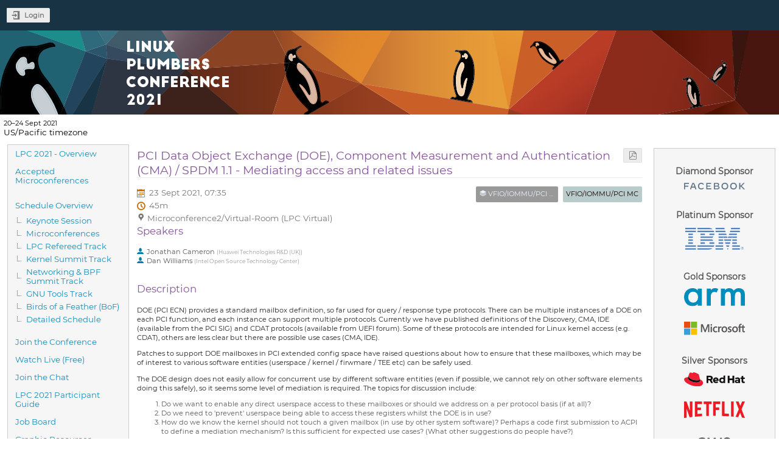

--- FILE ---
content_type: image/svg+xml
request_url: https://lpc.events/blog/2019/wp-content/uploads/2019/07/RedHat.svg
body_size: 5494
content:
<?xml version="1.0" encoding="UTF-8" standalone="no"?>
<!-- Created with Inkscape (http://www.inkscape.org/) -->

<svg
   xmlns:dc="http://purl.org/dc/elements/1.1/"
   xmlns:cc="http://creativecommons.org/ns#"
   xmlns:rdf="http://www.w3.org/1999/02/22-rdf-syntax-ns#"
   xmlns:svg="http://www.w3.org/2000/svg"
   xmlns="http://www.w3.org/2000/svg"
   xmlns:sodipodi="http://sodipodi.sourceforge.net/DTD/sodipodi-0.dtd"
   xmlns:inkscape="http://www.inkscape.org/namespaces/inkscape"
   version="1.1"
   id="svg2"
   xml:space="preserve"
   width="817.33331"
   height="193.33333"
   viewBox="0 0 817.33331 193.33333"
   sodipodi:docname="RedHat.svg"
   inkscape:version="0.92.2 5c3e80d, 2017-08-06"><metadata
     id="metadata8"><rdf:RDF><cc:Work
         rdf:about=""><dc:format>image/svg+xml</dc:format><dc:type
           rdf:resource="http://purl.org/dc/dcmitype/StillImage" /><dc:title></dc:title></cc:Work></rdf:RDF></metadata><defs
     id="defs6" /><sodipodi:namedview
     pagecolor="#ffffff"
     bordercolor="#666666"
     borderopacity="1"
     objecttolerance="10"
     gridtolerance="10"
     guidetolerance="10"
     inkscape:pageopacity="0"
     inkscape:pageshadow="2"
     inkscape:window-width="1021"
     inkscape:window-height="537"
     id="namedview4"
     showgrid="false"
     inkscape:zoom="0.76835238"
     inkscape:cx="408.66666"
     inkscape:cy="96.666664"
     inkscape:window-x="1462"
     inkscape:window-y="565"
     inkscape:window-maximized="0"
     inkscape:current-layer="g10" /><g
     id="g10"
     inkscape:groupmode="layer"
     inkscape:label="ink_ext_XXXXXX"
     transform="matrix(1.3333333,0,0,-1.3333333,0,193.33333)"><g
       id="g12"
       transform="scale(0.1)"><path
         d="m 1600.23,729.313 c 17.26,-81.915 17.26,-90.54 17.26,-101.317 0,-140.129 -157.39,-217.726 -364.31,-217.726 -467.821,0 -877.387,273.769 -877.387,454.851 0,28.043 6.465,53.895 15.086,73.293 C 222.727,929.789 5,899.617 5,707.758 5,393.031 750.891,5 1341.55,5 c 452.71,0 566.94,204.781 566.94,366.461 0,127.207 -109.93,271.609 -308.26,357.852 M 1274.72,615.055 c 125.05,0 306.11,25.879 306.11,174.617 0,11.605 -0.32,22.902 -3.1,34.223 l -74.48,323.625 c -17.27,71.13 -32.35,103.48 -157.38,166 -97.02,49.57 -308.27,131.48 -370.792,131.48 -58.203,0 -75.433,-75.43 -144.43,-75.43 -66.816,0 -116.402,56.03 -178.914,56.03 -60.347,0 -99.171,-40.95 -129.347,-125.03 0,0 -84.082,-237.12 -94.86,-271.59 -2.152,-6.48 -2.218,-13.75 -2.218,-19.43 0,-92.155 362.949,-394.495 849.411,-394.495"
         style="fill:#ed1d34;fill-opacity:1;fill-rule:nonzero;stroke:none"
         id="path14"
         inkscape:connector-curvature="0" /><path
         d="m 1600.23,729.313 c 17.26,-81.915 17.26,-90.54 17.26,-101.317 0,-140.129 -157.39,-217.726 -364.31,-217.726 -467.821,0 -877.387,273.769 -877.387,454.851 0,28.043 6.465,53.895 15.086,73.293 l 36.648,90.566 c -2.152,-6.48 -2.218,-13.75 -2.218,-19.43 0,-92.155 362.949,-394.495 849.411,-394.495 125.05,0 306.11,25.879 306.11,174.617 0,11.605 -0.32,22.902 -3.1,34.223 l 22.5,-94.582"
         style="fill:#100f0d;fill-opacity:1;fill-rule:nonzero;stroke:none"
         id="path16"
         inkscape:connector-curvature="0" /><path
         d="m 2260.18,352.641 h 180.88 v 268.175 h 137.78 l 138.82,-268.175 h 201.92 l -161.96,294.464 c 87.29,37.86 138.83,116.739 138.83,207.18 0,132.512 -104.12,234.525 -259.77,234.525 h -376.5 z m 359.67,581.574 c 59.95,0 93.6,-37.863 93.6,-83.082 0,-45.227 -33.65,-83.086 -93.6,-83.086 h -178.79 v 166.168 z m 293.41,-303.938 c 0,-161.957 132.51,-288.156 302.88,-288.156 93.6,0 161.96,25.238 232.42,84.129 l -112.52,99.91 c -26.3,-27.344 -65.21,-42.062 -111.48,-42.062 -63.1,0 -114.64,34.703 -136.72,88.34 h 396.48 v 42.066 c 0,176.684 -118.84,303.934 -280.79,303.934 -163.02,0 -290.27,-126.204 -290.27,-288.161 m 287.11,149.34 c 53.63,0 98.86,-34.707 116.73,-88.344 h -232.42 c 16.83,55.743 58.9,88.344 115.69,88.344 m 771.92,-426.976 h 168.27 v 772.979 l -170.37,-36.81 V 879.527 c -42.07,24.188 -90.45,36.813 -141.98,36.813 -161.96,0 -289.21,-125.152 -289.21,-285.012 0,-159.851 125.15,-286.058 283.95,-286.058 54.69,0 106.22,16.832 149.34,48.378 z m -266.07,278.687 c 0,79.934 63.1,140.93 146.18,140.93 46.27,0 88.34,-15.778 117.79,-43.121 V 534.574 c -30.5,-29.445 -70.46,-44.168 -117.79,-44.168 -82.03,0 -146.18,60.996 -146.18,140.922 M 4395.5,352.641 h 180.9 v 288.156 h 302.88 V 352.641 h 180.89 V 1088.81 H 4879.28 V 805.906 H 4576.4 v 282.904 h -180.9 z m 924.43,-9.469 c 59.95,0 108.33,12.617 153.55,43.117 v -33.648 h 168.27 v 356.515 c 0,135.664 -91.5,210.336 -243.99,210.336 -85.19,0 -169.32,-19.984 -259.77,-61 l 61,-125.148 c 65.2,27.344 119.89,44.172 168.27,44.172 70.46,0 106.22,-27.344 106.22,-83.086 v -27.344 c -39.96,10.516 -82.03,15.773 -126.2,15.773 -143.03,0 -229.27,-59.945 -229.27,-167.214 0,-97.805 77.82,-172.473 201.92,-172.473 m -51.98,175.629 c 0,36.808 36.81,54.683 92.55,54.683 36.8,0 70.46,-5.257 100.96,-12.617 v -71.515 c -31.55,-17.875 -68.36,-26.289 -106.22,-26.289 -54.69,0 -87.29,21.035 -87.29,55.738 m 529.43,3.152 c 0,-118.832 71.53,-176.683 201.93,-176.683 31.56,0 86.24,7.371 118.85,16.832 v 137.765 c -28.39,-8.414 -49.43,-11.566 -76.78,-11.566 -53.64,0 -73.61,16.828 -73.61,67.308 v 211.387 h 155.64 V 908.977 H 5967.77 V 1088.81 L 5797.38,1052 V 908.977 H 5684.85 V 766.996 h 112.53 V 521.953"
         style="fill:#100f0d;fill-opacity:1;fill-rule:nonzero;stroke:none"
         id="path18"
         inkscape:connector-curvature="0" /></g></g></svg>

--- FILE ---
content_type: image/svg+xml
request_url: https://lpc.events/blog/2021/wp-content/uploads/2021/06/LPC2021_bannerFINAL.svg
body_size: 173728
content:
<?xml version="1.0" encoding="UTF-8" standalone="no"?>
<!-- Generator: Adobe InDesign 5.0 SVG Export Plug-in, SVG Library version: 6.0 build 100 -->

<svg
   version="1.1"
   x="0pt"
   y="0pt"
   width="1647pt"
   height="176.58pt"
   xml:space="preserve"
   id="svg27615"
   sodipodi:docname="linuxLPC2021_bannerFINALelena.svg"
   inkscape:version="1.1 (c68e22c387, 2021-05-23)"
   xmlns:inkscape="http://www.inkscape.org/namespaces/inkscape"
   xmlns:sodipodi="http://sodipodi.sourceforge.net/DTD/sodipodi-0.dtd"
   xmlns:xlink="http://www.w3.org/1999/xlink"
   xmlns="http://www.w3.org/2000/svg"
   xmlns:svg="http://www.w3.org/2000/svg"><defs
   id="defs27619" /><sodipodi:namedview
   id="namedview27617"
   pagecolor="#ffffff"
   bordercolor="#666666"
   borderopacity="1.0"
   inkscape:pageshadow="2"
   inkscape:pageopacity="0.0"
   inkscape:pagecheckerboard="0"
   inkscape:document-units="pt"
   showgrid="false"
   inkscape:zoom="0.42520492"
   inkscape:cx="1464"
   inkscape:cy="157.57108"
   inkscape:window-width="1920"
   inkscape:window-height="1011"
   inkscape:window-x="0"
   inkscape:window-y="32"
   inkscape:window-maximized="1"
   inkscape:current-layer="svg27615" />
<clipPath
   id="clp1"
   fill="none">
	<path
   shape-rendering="crispEdges"
   stroke="#000000"
   d="M 0,0 H 2196 V 235.44 H 0 V 0"
   id="path26995" />
</clipPath>
<g
   clip-path="url(#clp1)"
   fill="none"
   id="g27613">
	<path
   fill="#206272"
   d="m 72.666,-1.458 167.706,60.03 -71.523,178.974 -171.846,0.36 0.198,-238.239 75.465,-1.125"
   id="path26998" />
	<path
   fill="#1c8d8a"
   d="M 224.418,-1.459 240,58.569 71.043,-1.459 Z"
   id="path27000" />
	<path
   fill="#2f6a7c"
   d="M 273.375,-1.341 297.144,39.185 240,58.569 223.312,-1.341 Z"
   id="path27002" />
	<path
   fill="#2b556b"
   d="M 300.779,79.407 297.144,39.185 239.856,58.483 Z"
   id="path27004" />
	<path
   fill="#22445d"
   d="m 240.03,58.482 60.66,20.682 -98.973,158.742 H 168.75 L 240.03,58.482"
   id="path27006" />
	<path
   fill="#183344"
   d="M 300.779,78.992 256.125,237.499 H 201.716 Z"
   id="path27008" />
	<g
   transform="translate(-0.375,100.1356)"
   id="g27012">
		<path
   stroke="#183344"
   stroke-width="0.5"
   d="M 301.154,-21.143 256.5,137.364 h -54.409 z"
   id="path27010" />
	</g>
	<path
   fill="#2d3442"
   d="M 300.779,78.992 521.625,108.415 398.08,237.499 H 255.307 Z"
   id="path27014" />
	<g
   transform="translate(-0.375,100.1356)"
   id="g27018">
		<path
   stroke="#2d3442"
   stroke-width="0.5"
   d="M 301.154,-21.143 522,8.28 398.455,137.364 H 255.682 Z"
   id="path27016" />
	</g>
	<path
   fill="#354a5f"
   d="M 296.971,39.098 521.625,108.415 300.75,78.938 Z"
   id="path27020" />
	<g
   transform="translate(-0.375,100.1356)"
   id="g27024">
		<path
   stroke="#354a5f"
   stroke-width="0.75"
   d="M 297.346,-61.037 522,8.28 301.125,-21.198 Z"
   id="path27022" />
	</g>
	
		<linearGradient
   id="grd1"
   gradientUnits="userSpaceOnUse"
   x1="0"
   y1="0"
   x2="1"
   y2="0"
   gradientTransform="matrix(224.3077,0,0,224.3077,297.3173,108.7617)">
		<stop
   offset="0"
   style="stop-color:#405A69"
   id="stop27026" />
		<stop
   offset="0.6279"
   style="stop-color:#3E5C6B"
   id="stop27028" />
		<stop
   offset="0.8538"
   style="stop-color:#386172"
   id="stop27030" />
		<stop
   offset="1"
   style="stop-color:#2F6A7C"
   id="stop27032" />
	</linearGradient>
	<path
   fill="url(#grd1)"
   d="M 452.625,-1.716 521.538,108.503 296.654,39.462 333.938,-1.528 Z"
   id="path27035"
   style="fill:url(#grd1)" />
	<path
   fill="#3d211b"
   d="M 521.294,108.478 674.216,237.09 397.671,237.499 Z"
   id="path27037" />
	<g
   transform="translate(-0.375,100.1356)"
   id="g27041">
		<path
   stroke="#3d211b"
   stroke-width="0.5"
   d="m 521.669,8.342 152.922,128.612 -276.545,0.409 z"
   id="path27039" />
	</g>
	
		<linearGradient
   id="grd2"
   gradientUnits="userSpaceOnUse"
   x1="0"
   y1="0"
   x2="1"
   y2="0"
   gradientTransform="matrix(150.3876,104.9118,-104.9118,150.3876,455.9789,-23.4408)">
		<stop
   offset="0"
   style="stop-color:#897982"
   id="stop27043" />
		<stop
   offset="0.1641"
   style="stop-color:#7A6973"
   id="stop27045" />
		<stop
   offset="0.434"
   style="stop-color:#685660"
   id="stop27047" />
		<stop
   offset="0.7102"
   style="stop-color:#5E4B55"
   id="stop27049" />
		<stop
   offset="1"
   style="stop-color:#5A4751"
   id="stop27051" />
	</linearGradient>
	<path
   fill="url(#grd2)"
   d="M 654.375,-1.341 521.625,108.866 451.425,-1.941 Z"
   id="path27054"
   style="fill:url(#grd2)" />
	
		<linearGradient
   id="grd3"
   gradientUnits="userSpaceOnUse"
   x1="0"
   y1="0"
   x2="1"
   y2="0"
   gradientTransform="matrix(289.5,0,0,289.5,521.625,202.0156)">
		<stop
   offset="0"
   style="stop-color:#622B1A"
   id="stop27056" />
		<stop
   offset="0.0129"
   style="stop-color:#622B1A"
   id="stop27058" />
		<stop
   offset="0.9965"
   style="stop-color:#7B3419"
   id="stop27060" />
		<stop
   offset="0.9968"
   style="stop-color:#7B3419"
   id="stop27062" />
		<stop
   offset="1"
   style="stop-color:#7B3419"
   id="stop27064" />
	</linearGradient>
	<path
   fill="url(#grd3)"
   d="M 764.539,235.44 H 671.45 L 521.596,108.789 796.902,91.407 c -0.345,9.647 0.933,20.211 3.855,31.553 l -36.218,112.48 m -243.158,-126.832 -0.155,-0.131 0.34,-0.022 -0.185,0.153"
   id="path27067"
   style="fill:url(#grd3)" />
	<path
   fill="#9c4322"
   d="m 811.746,88.83 201.699,60.354 -153.09,88.317 h -96.48 L 811.746,88.83"
   id="path27069" />
	
		<linearGradient
   id="grd4"
   gradientUnits="userSpaceOnUse"
   x1="0"
   y1="0"
   x2="1"
   y2="0"
   gradientTransform="matrix(247.2353,0,0,247.2353,765.1544,148.1214)">
		<stop
   offset="0"
   style="stop-color:#8A4424"
   id="stop27071" />
		<stop
   offset="3.727647e-04"
   style="stop-color:#8A4424"
   id="stop27073" />
		<stop
   offset="0.0026"
   style="stop-color:#8A4424"
   id="stop27075" />
		<stop
   offset="0.1087"
   style="stop-color:#9A4C25"
   id="stop27077" />
		<stop
   offset="0.2479"
   style="stop-color:#A55226"
   id="stop27079" />
		<stop
   offset="0.4439"
   style="stop-color:#AC5526"
   id="stop27081" />
		<stop
   offset="0.988"
   style="stop-color:#AE5626"
   id="stop27083" />
		<stop
   offset="0.989"
   style="stop-color:#AE5626"
   id="stop27085" />
		<stop
   offset="1"
   style="stop-color:#AE5626"
   id="stop27087" />
	</linearGradient>
	<path
   fill="url(#grd4)"
   d="m 1012.457,149.009 -0.049,-0.015 0.052,0.009 v 0.006 m -0.191,-0.057 -143.408,-42.506 c -7.599,-9.386 -16.174,-17.543 -24.973,-24.429 -4.797,-3.744 -7.875,-7.263 -9.792,-10.449 -3.096,-5.166 -3.168,-9.441 -2.412,-12.627 0.765,-3.177 2.403,-5.247 2.853,-5.796 0.351,-0.432 1.125,-1.107 2.079,-1.818 0.963,-0.711 2.115,-1.467 3.276,-2.169 1.224,-0.738 2.457,-1.395 3.474,-1.854 0.504,-0.225 0.963,-0.396 1.314,-0.504 0.293,-0.093 0.527,-0.119 0.593,-0.119 0.011,0 0.018,0.001 0.019,0.002 0.084,0.009 0.169,0.016 0.258,0.016 0.19,0 0.397,-0.035 0.642,-0.169 0.153,-0.09 0.306,-0.243 0.396,-0.423 0.144,-0.279 0.135,-0.549 0.09,-0.738 -0.045,-0.189 -0.117,-0.333 -0.189,-0.468 -0.252,-0.405 -0.621,-0.738 -1.098,-1.08 -0.711,-0.504 -1.674,-0.972 -2.799,-1.161 -0.305,-0.049 -0.623,-0.077 -0.948,-0.077 -0.868,0 -1.793,0.196 -2.67,0.707 -1.809,1.035 -4.977,2.718 -7.785,4.149 -1.413,0.711 -2.736,1.377 -3.753,1.863 -0.513,0.243 -0.954,0.441 -1.278,0.585 -0.171,0.072 -0.306,0.126 -0.405,0.171 l -0.117,0.045 -0.025,0.008 -0.002,-0.008 v 0 c -0.459,0.108 -3.555,0.765 -7.056,1.71 -1.755,0.477 -3.609,1.026 -5.31,1.62 -1.71,0.594 -3.24,1.224 -4.392,1.917 -0.117,0.072 -0.225,0.135 -0.333,0.207 -0.324,0.216 -0.954,0.585 -1.674,1.269 -1.098,1.044 -2.43,2.817 -3.87,6.147 -0.594,1.376 -1.207,3.02 -1.831,4.994 L 766.354,0 h 51.468 l 194.784,148.354 -0.34,0.598"
   id="path27090"
   style="fill:url(#grd4)" />
	
		<linearGradient
   id="grd5"
   gradientUnits="userSpaceOnUse"
   x1="0"
   y1="0"
   x2="1"
   y2="0"
   gradientTransform="matrix(207.6631,88.1478,-88.1478,207.6631,832.9395,-0.182)">
		<stop
   offset="0"
   style="stop-color:#C47033"
   id="stop27092" />
		<stop
   offset="0.2863"
   style="stop-color:#D37C30"
   id="stop27094" />
		<stop
   offset="0.6375"
   style="stop-color:#DF862D"
   id="stop27096" />
		<stop
   offset="1"
   style="stop-color:#E3892C"
   id="stop27098" />
	</linearGradient>
	<path
   fill="url(#grd5)"
   d="M 1099.312,-2.761 1013.448,149.497 814.522,-1.591 Z"
   id="path27101"
   style="fill:url(#grd5)" />
	
		<linearGradient
   id="grd6"
   gradientUnits="userSpaceOnUse"
   x1="0"
   y1="0"
   x2="1"
   y2="0"
   gradientTransform="matrix(298.7308,0,0,298.7308,859.125,238.2547)">
		<stop
   offset="0"
   style="stop-color:#7B3419"
   id="stop27103" />
		<stop
   offset="0.279"
   style="stop-color:#8B3A1D"
   id="stop27105" />
		<stop
   offset="0.5999"
   style="stop-color:#953E20"
   id="stop27107" />
		<stop
   offset="1"
   style="stop-color:#983F21"
   id="stop27109" />
	</linearGradient>
	<path
   fill="url(#grd6)"
   d="M 1152.256,235.44 H 864.313 l 58.925,-34.308 -0.029,-0.029 89.363,-51.808 139.684,86.145"
   id="path27112"
   style="fill:url(#grd6)" />
	
		<linearGradient
   id="grd7"
   gradientUnits="userSpaceOnUse"
   x1="0"
   y1="0"
   x2="1"
   y2="0"
   gradientTransform="matrix(413.3077,0,0,413.3077,1012.4711,220.2547)">
		<stop
   offset="0"
   style="stop-color:#C47033"
   id="stop27114" />
		<stop
   offset="0.0029"
   style="stop-color:#C47033"
   id="stop27116" />
		<stop
   offset="0.0342"
   style="stop-color:#C67233"
   id="stop27118" />
		<stop
   offset="0.389"
   style="stop-color:#D98A36"
   id="stop27120" />
		<stop
   offset="0.7178"
   style="stop-color:#E49937"
   id="stop27122" />
		<stop
   offset="0.9932"
   style="stop-color:#E89E38"
   id="stop27124" />
		<stop
   offset="0.9937"
   style="stop-color:#E89E38"
   id="stop27126" />
		<stop
   offset="1"
   style="stop-color:#E89E38"
   id="stop27128" />
	</linearGradient>
	<path
   fill="url(#grd7)"
   d="m 1426.147,220.14 -101.387,-17.507 -0.068,-0.718 c -0.01,-0.045 -0.09,-0.9 -0.477,-2.025 -0.387,-1.125 -1.071,-2.547 -2.349,-3.672 -0.846,-0.756 -1.953,-1.359 -3.339,-1.611 -4.212,-0.782 -6.213,-1.151 -6.689,-1.239 l -0.034,-0.021 c -0.063,-0.045 -0.171,-0.135 -0.279,-0.297 -0.207,-0.324 -0.459,-0.963 -0.216,-2.349 0.144,-0.738 0.432,-1.683 0.963,-2.853 1.125,-2.475 4.095,-8.532 7.29,-16.722 3.195,-8.181 6.624,-18.504 8.676,-29.574 0.648,-3.492 1.161,-7.074 1.476,-10.674 2.34,-26.289 -1.332,-47.223 -10.314,-61.443 -3.123,-4.932 -5.58,-8.082 -7.533,-10.125 -1.953,-2.043 -3.42,-2.988 -4.518,-3.456 -0.729,-0.315 -1.305,-0.414 -1.593,-0.477 -0.099,-0.018 -0.198,-0.045 -0.306,-0.063 -0.864,-0.156 -1.894,-0.214 -3.019,-0.214 -0.235,0 -0.474,0.003 -0.716,0.007 -1.395,0.036 -2.898,0.144 -4.293,0.279 -2.799,0.261 -5.22,0.63 -5.58,0.675 h -0.081 c -0.081,0 -0.198,0 -0.333,-0.009 -0.27,-0.018 -0.639,-0.045 -1.071,-0.081 -0.873,-0.072 -2.007,-0.189 -3.213,-0.333 -2.421,-0.27 -5.166,-0.63 -6.75,-0.891 -0.237,-0.04 -0.47,-0.059 -0.697,-0.059 -0.841,0 -1.602,0.255 -2.219,0.617 -0.792,0.459 -1.386,1.071 -1.782,1.656 -0.261,0.396 -0.441,0.747 -0.531,1.161 -0.018,0.126 -0.036,0.27 -0.01,0.45 0.027,0.18 0.108,0.423 0.324,0.63 0.144,0.135 0.333,0.216 0.495,0.243 0.078,0.012 0.15,0.018 0.217,0.018 0.27,0 0.453,-0.09 0.611,-0.162 v 0 0 -0.004 l 0.011,-0.005 0.072,-0.018 c 0.072,-0.009 0.18,-0.027 0.315,-0.036 0.121,-0.008 0.263,-0.013 0.42,-0.013 0.193,0 0.409,0.007 0.642,0.022 0.846,0.054 1.908,0.198 2.988,0.396 1.026,0.189 2.052,0.432 2.934,0.684 0.873,0.252 1.611,0.531 1.953,0.729 0.459,0.27 2.178,1.305 3.564,3.366 1.377,2.07 2.466,5.13 1.629,9.666 -0.513,2.808 -1.782,6.174 -4.23,10.179 -6.84,11.205 -12.519,24.39 -15.174,38.745 -1.53,8.217 -2.061,16.812 -1.251,25.632 1.449,15.813 4.617,24.93 6.489,30.06 0.63,1.701 1.098,2.97 1.296,3.816 0.126,0.486 0.135,0.819 0.108,0.972 -0.027,0.198 -0.063,0.387 -0.099,0.576 -0.162,0.9 -0.387,1.71 -0.702,2.277 -0.324,0.558 -0.675,0.882 -1.269,1.044 -0.208,0.062 -0.459,0.098 -0.759,0.098 -0.271,0 -0.583,-0.03 -0.942,-0.098 -0.684,-0.126 -1.53,-0.396 -2.547,-0.837 -0.576,-0.252 -1.143,-0.423 -1.683,-0.522 -0.411,-0.078 -0.812,-0.115 -1.199,-0.115 -0.902,0 -1.733,0.196 -2.464,0.511 -1.053,0.441 -1.899,1.116 -2.583,1.8 -1.35,1.377 -2.016,2.817 -2.043,2.862 l -0.326,0.7 -249.388,-43.063 -0.104,0.278 -0.052,-0.009 -0.151,-0.026 0.01,-0.016 0.341,-0.598 L 1097.207,0 h 284.628 l 44.564,218.816 -0.252,1.324"
   id="path27131"
   style="fill:url(#grd7)" />
	
		<linearGradient
   id="grd8"
   gradientUnits="userSpaceOnUse"
   x1="0"
   y1="0"
   x2="1"
   y2="0"
   gradientTransform="matrix(-119.9368,312.446,-312.446,-119.9368,1490.1785,-24.4613)">
		<stop
   offset="0"
   style="stop-color:#E89E38"
   id="stop27133" />
		<stop
   offset="2.419754e-04"
   style="stop-color:#E89E38"
   id="stop27135" />
		<stop
   offset="0.0026"
   style="stop-color:#E89E38"
   id="stop27137" />
		<stop
   offset="0.1796"
   style="stop-color:#E69633"
   id="stop27139" />
		<stop
   offset="0.5416"
   style="stop-color:#E48C2E"
   id="stop27141" />
		<stop
   offset="1"
   style="stop-color:#E3892C"
   id="stop27143" />
	</linearGradient>
	<path
   fill="url(#grd8)"
   d="M 1380.225,-2.391 1425.808,221.94 1470.9,-1.941 Z"
   id="path27146"
   style="fill:url(#grd8)" />
	
		<linearGradient
   id="grd9"
   gradientUnits="userSpaceOnUse"
   x1="0"
   y1="0"
   x2="1"
   y2="0"
   gradientTransform="matrix(-81.2555,-116.0449,116.0449,-81.2555,1642.2262,246.6053)">
		<stop
   offset="0"
   style="stop-color:#9D2E21"
   id="stop27148" />
		<stop
   offset="0.5822"
   style="stop-color:#B13825"
   id="stop27150" />
		<stop
   offset="1"
   style="stop-color:#B93C26"
   id="stop27152" />
	</linearGradient>
	<path
   fill="url(#grd9)"
   d="m 1640.526,235.44 h -170.854 l -43.432,-14.28 0.059,-0.339 L 1675.983,0 h 50.967 l -86.424,235.44"
   id="path27155"
   style="fill:url(#grd9)" />
	
		<linearGradient
   id="grd10"
   gradientUnits="userSpaceOnUse"
   x1="0"
   y1="0"
   x2="1"
   y2="0"
   gradientTransform="matrix(-274.5142,-84.4516,84.4516,-274.5142,2049.4236,202.6944)">
		<stop
   offset="0"
   style="stop-color:#6E2212"
   id="stop27157" />
		<stop
   offset="8.873781e-04"
   style="stop-color:#6E2212"
   id="stop27159" />
		<stop
   offset="0.0102"
   style="stop-color:#6E2212"
   id="stop27161" />
		<stop
   offset="0.2961"
   style="stop-color:#7F2718"
   id="stop27163" />
		<stop
   offset="0.6108"
   style="stop-color:#892A1B"
   id="stop27165" />
		<stop
   offset="1"
   style="stop-color:#8C2B1C"
   id="stop27167" />
	</linearGradient>
	<path
   fill="url(#grd10)"
   d="M 1845.252,235.44 H 1640.527 L 1726.95,0 h 98.129 l 161.784,134.325 -0.113,0.081 21.636,17.964 v 0 l 0.765,0.63 0.06,-0.12 51.078,42.409 -88.052,16.441 -0.337,-0.761 c -0.018,-0.036 -0.243,-0.549 -0.711,-1.179 -0.477,-0.621 -1.188,-1.377 -2.232,-1.818 -0.497,-0.213 -1.068,-0.343 -1.686,-0.343 -0.244,0 -0.496,0.02 -0.753,0.064 -0.999,0.162 -1.8,0.297 -2.412,0.405 -0.842,0.141 -1.352,0.224 -1.591,0.262 l -0.074,-0.037 c -0.099,-0.081 -0.342,-0.306 -0.477,-1.098 -0.072,-0.423 -0.108,-1.008 -0.045,-1.773 0.126,-1.656 0.558,-5.796 0.675,-11.205 0.117,-5.409 -0.09,-12.114 -1.233,-18.963 -0.36,-2.169 -0.819,-4.347 -1.395,-6.507 -4.167,-15.723 -10.674,-27.117 -18.873,-33.525 -2.826,-2.205 -4.914,-3.519 -6.489,-4.311 -1.575,-0.783 -2.655,-1.035 -3.447,-1.08 -0.1,-0.007 -0.196,-0.01 -0.286,-0.01 -0.372,0 -0.653,0.049 -0.776,0.064 l -0.207,0.036 c -0.684,0.117 -1.44,0.369 -2.25,0.684 -0.801,0.315 -1.647,0.693 -2.421,1.062 -1.495,0.717 -2.766,1.41 -3.032,1.551 l -10e-4,-0.003 -0.036,0.018 -0.171,0.054 c -0.153,0.045 -0.369,0.108 -0.621,0.18 -0.513,0.135 -1.179,0.306 -1.899,0.477 -1.44,0.351 -3.078,0.711 -4.032,0.891 -0.765,0.144 -1.359,0.576 -1.755,1.053 -0.396,0.477 -0.621,0.999 -0.738,1.458 -0.072,0.324 -0.117,0.594 -0.063,0.918 0.018,0.108 0.045,0.225 0.126,0.369 0.072,0.144 0.216,0.333 0.477,0.45 0.114,0.048 0.24,0.068 0.359,0.068 0.06,0 0.118,-0.005 0.172,-0.014 0.335,-0.065 0.485,-0.212 0.604,-0.333 l 0.134,-0.063 c 0.126,-0.063 0.324,-0.135 0.567,-0.207 0.477,-0.135 1.107,-0.279 1.755,-0.387 0.612,-0.099 1.242,-0.18 1.782,-0.216 0.237,-0.016 0.46,-0.023 0.651,-0.023 0.245,0 0.436,0.012 0.537,0.032 0.297,0.054 1.431,0.288 2.601,1.143 1.161,0.864 2.358,2.313 2.826,5.031 0.279,1.674 0.261,3.852 -0.297,6.642 -1.575,7.938 -2.061,16.785 -0.576,25.686 0.855,5.094 2.358,10.197 4.68,15.156 4.14,8.865 7.893,13.5 10.044,16.083 0.711,0.855 1.251,1.485 1.521,1.899 0.153,0.234 0.216,0.396 0.216,0.423 0.018,0.117 0.045,0.234 0.063,0.342 0.09,0.54 0.126,1.026 0.072,1.35 -0.063,0.342 -0.144,0.486 -0.369,0.657 -0.153,0.108 -0.405,0.225 -0.828,0.297 -0.254,0.041 -0.563,0.063 -0.931,0.063 -0.192,0 -0.401,-0.006 -0.626,-0.018 -0.119,-0.008 -0.235,-0.012 -0.349,-0.012 -0.266,0 -0.521,0.022 -0.767,0.066 -0.918,0.144 -1.674,0.585 -2.214,1.125 -0.558,0.549 -0.918,1.179 -1.17,1.773 -0.504,1.188 -0.585,2.232 -0.585,2.286 l -0.083,1.045 -88.009,16.433 m 212.602,-38.922 2.505,-1.171 0.236,0.196 v 0 0 l -0.012,-0.301 0.03,-0.014 -0.031,0.006 v -0.042 c 0.528,0.569 0.719,0.865 0.545,0.865 -0.284,-10e-4 -1.413,0.16 -3.271,0.461"
   id="path27170"
   style="fill:url(#grd10)" />
	
		<linearGradient
   id="grd11"
   gradientUnits="userSpaceOnUse"
   x1="0"
   y1="0"
   x2="1"
   y2="0"
   gradientTransform="matrix(298.7308,0,0,298.7308,1283.925,313.7162)">
		<stop
   offset="0"
   style="stop-color:#7B3419"
   id="stop27172" />
		<stop
   offset="0.279"
   style="stop-color:#8B3A1D"
   id="stop27174" />
		<stop
   offset="0.5999"
   style="stop-color:#953E20"
   id="stop27176" />
		<stop
   offset="1"
   style="stop-color:#983F21"
   id="stop27178" />
	</linearGradient>
	<path
   fill="url(#grd11)"
   d="m 1425.462,220.209 -3.144,17.378 56.452,-0.416 z"
   id="path27181"
   style="fill:url(#grd11)" />
	
		<linearGradient
   id="grd12"
   gradientUnits="userSpaceOnUse"
   x1="0"
   y1="0"
   x2="1"
   y2="0"
   gradientTransform="matrix(176.5189,10.7964,-10.7964,176.5189,1813.0616,7.0246)">
		<stop
   offset="0"
   style="stop-color:#511100"
   id="stop27183" />
		<stop
   offset="1"
   style="stop-color:#691C0F"
   id="stop27185" />
	</linearGradient>
	<path
   fill="url(#grd12)"
   d="m 2060.595,195.543 -0.236,-0.196 0.224,-0.105 0.012,0.301 m -0.306,-0.254 -51.078,-42.409 0.381,-0.771 c 0.018,-0.036 0.198,-0.414 0.333,-0.981 0.135,-0.567 0.225,-1.341 -0.018,-2.16 -0.162,-0.549 -0.495,-1.107 -1.026,-1.566 -1.244,-1.057 -1.921,-1.636 -2.187,-1.864 10e-4,-0.074 0.024,-0.273 0.351,-0.665 0.198,-0.225 0.495,-0.504 0.936,-0.828 0.972,-0.702 3.492,-2.403 6.552,-4.869 3.069,-2.466 6.714,-5.715 9.999,-9.567 1.044,-1.215 2.043,-2.493 2.988,-3.825 6.813,-9.684 10.152,-18.639 9.909,-26.226 -0.081,-2.61 -0.324,-4.392 -0.621,-5.643 -0.297,-1.251 -0.657,-1.998 -1.017,-2.475 -0.234,-0.315 -0.468,-0.513 -0.549,-0.585 l -0.117,-0.108 c -0.396,-0.333 -0.891,-0.639 -1.449,-0.945 -0.558,-0.297 -1.161,-0.585 -1.728,-0.846 -1.063,-0.477 -2.009,-0.853 -2.259,-0.954 v 0 0 0 l -0.018,-0.009 -0.108,-0.063 c -0.099,-0.063 -0.225,-0.153 -0.387,-0.261 -0.306,-0.216 -0.711,-0.504 -1.143,-0.828 -0.855,-0.63 -1.818,-1.368 -2.358,-1.809 -0.453,-0.375 -0.992,-0.513 -1.45,-0.513 -0.015,0 -0.029,0 -0.044,0 -0.486,0 -0.9,0.126 -1.224,0.288 -0.225,0.117 -0.405,0.225 -0.594,0.432 -0.054,0.063 -0.117,0.144 -0.171,0.279 -0.054,0.126 -0.099,0.333 -0.027,0.576 0.045,0.162 0.153,0.306 0.261,0.396 0.219,0.174 0.387,0.202 0.526,0.211 l 0.01,0.005 10e-4,-0.004 c 0,0 0,0 0,0 l -10e-4,0.004 10e-4,-0.004 c 0,0 0,0 0,0 l -10e-4,0.004 h 0.011 l 0.061,0.027 c 0.081,0.036 0.207,0.117 0.351,0.207 0.297,0.198 0.657,0.477 1.017,0.783 0.342,0.288 0.675,0.594 0.936,0.873 0.27,0.279 0.468,0.54 0.522,0.63 0.099,0.18 0.495,0.9 0.558,1.908 0.054,1.017 -0.18,2.313 -1.458,3.816 -0.783,0.918 -1.989,1.917 -3.789,2.907 -5.157,2.853 -10.323,6.723 -14.598,11.727 -2.439,2.862 -4.599,6.093 -6.282,9.711 -2.916,6.255 -3.798,10.458 -4.248,12.897 -0.153,0.81 -0.252,1.422 -0.36,1.809 -0.054,0.216 -0.108,0.36 -0.135,0.396 l -0.01,0.009 -0.153,0.189 c -0.261,0.297 -0.504,0.531 -0.684,0.639 -0.139,0.076 -0.216,0.103 -0.299,0.103 -0.035,0 -0.072,-0.005 -0.115,-0.013 -0.108,-0.027 -0.27,-0.099 -0.495,-0.288 -0.198,-0.18 -0.441,-0.441 -0.72,-0.819 -0.171,-0.234 -0.369,-0.441 -0.567,-0.621 -0.54,-0.459 -1.17,-0.684 -1.755,-0.738 -0.101,-0.008 -0.202,-0.012 -0.301,-0.012 -0.463,0 -0.898,0.082 -1.283,0.201 -0.918,0.288 -1.548,0.738 -1.584,0.765 l -0.715,0.513 L 1825.078,0 h 227.586 l 7.917,195.191 v 0.042 l -0.294,0.056 M 2022.958,86.702 c 0,0 0,0 0,0 v 0 0 0"
   id="path27188"
   style="fill:url(#grd12)" />
	<path
   fill="#38150e"
   d="m 2051.55,-6.955 8.844,203.388 42.231,-205.024 z"
   id="path27190" />
	<path
   fill="#48160e"
   d="m 2100.625,-6.591 -40.101,201.865 39.851,42.41 101.25,0.725 -2,-243 z"
   id="path27192" />
	<g
   transform="translate(-0.375,117.1286)"
   id="g27196">
		<path
   stroke="#48160e"
   stroke-width="0.5"
   d="m 2101,-123.72 -40.101,201.865 39.851,42.41 101.25,0.725 -2,-243 z"
   id="path27194" />
	</g>
	<path
   fill="#3a6f7f"
   d="M 334.875,-1.341 296.654,39.635 273.188,-1.341 Z"
   id="path27198" />
	<path
   fill="#8a4424"
   d="m 765.378,-1.908 47.25,92.322 -291.501,18.405 132.876,-110.16 111.375,-0.567"
   id="path27200" />
	<path
   fill="#691c0f"
   d="m 1839.564,236.502 221.049,-41.274 -88.299,41.274 h -132.75"
   id="path27202" />
	
		<linearGradient
   id="grd13"
   gradientUnits="userSpaceOnUse"
   x1="0"
   y1="0"
   x2="1"
   y2="0"
   gradientTransform="matrix(68.5778,27.8466,-27.8466,68.5778,2018.5897,206.9771)">
		<stop
   offset="0"
   style="stop-color:#511100"
   id="stop27204" />
		<stop
   offset="0.0014"
   style="stop-color:#511100"
   id="stop27206" />
		<stop
   offset="1"
   style="stop-color:#6E2212"
   id="stop27208" />
	</linearGradient>
	<path
   fill="url(#grd13)"
   d="m 2060.357,194.94 -91.286,41.885 133.054,1.084 z"
   id="path27211"
   style="fill:url(#grd13)" />
	<path
   fill="#ca5f28"
   d="m 1012.518,148.968 413.604,71.424 -3.033,17.424 -266.616,-0.072 -143.955,-88.776"
   id="path27213" />
	<path
   fill="#ca5f28"
   d="m 1012.518,148.968 -0.036,0.243 413.352,71.379 -2.952,16.974 -266.337,-0.063 -143.892,-88.749 -0.135,0.216 -0.036,0.243 0.036,-0.243 -0.126,0.216 144.009,88.812 266.895,0.063 3.114,-17.874 -413.847,-71.46 -0.171,0.459 0.126,-0.216"
   id="path27215" />
	<path
   fill="#ca5f28"
   d="m 1468.386,-1.773 209.286,0.279 -251.712,222.615 42.426,-222.894"
   id="path27217" />
	<path
   fill="#333333"
   d="m 169.73,235.44 h -0.039 l 6.511,-16.292 c 0,0 0,0.001 0,0.001 l -6.472,16.291"
   id="path27219" />
	<clipPath
   id="clp2">
		<path
   shape-rendering="crispEdges"
   stroke="#000000"
   d="m 169.691,235.44 h -6.386 c -6.331,-17.625 -14.681,-35.615 -25.723,-52.722 v 0 0 c 0,0 0,0 0,0 v 0 c -0.018,-0.027 -4.113,-6.579 -9.612,-13.779 -2.745,-3.609 -5.85,-7.371 -9,-10.602 -1.575,-1.611 -3.159,-3.087 -4.743,-4.347 -1.584,-1.251 -3.159,-2.295 -4.752,-3.015 -1.287,-0.585 -2.601,-0.909 -3.888,-0.972 -0.186,-0.01 -0.372,-0.016 -0.556,-0.016 -1.091,0 -2.151,0.18 -3.152,0.511 -2.421,0.792 -4.473,2.358 -6.237,4.257 -2.628,2.871 -4.662,6.552 -6.12,10.143 -0.72,1.8 -1.296,3.582 -1.71,5.238 -0.405,1.656 -0.657,3.186 -0.72,4.536 -0.054,1.53 -0.369,3.816 -0.225,6.957 0.144,3.159 0.756,7.182 2.466,12.429 2.989,9.2 9.312,22.194 22.451,41.382 H 4.239 C 2.619,218.192 2.12,201.812 2.718,186.363 4.005,152.865 10.422,123.759 21.627,99.612 32.184,76.851 40.239,64.962 45.999,58.698 c 2.88,-3.141 5.166,-4.869 6.93,-5.913 1.782,-1.044 2.997,-1.404 4.14,-1.827 0.243,-0.09 0.495,-0.18 0.765,-0.27 2.691,-0.873 6.642,-1.557 10.998,-2.034 6.552,-0.72 14.067,-1.008 20.151,-1.116 2.358,-0.035 4.5,-0.048 6.292,-0.048 0.519,0 1.009,10e-4 1.466,0.003 2.043,0.009 3.411,0.027 3.879,0.036 0.378,0 0.666,-0.036 1.044,-0.09 0.684,-0.099 1.575,-0.261 2.691,-0.495 7.74,-1.593 25.83,-6.201 34.335,-8.793 0.886,-0.267 1.742,-0.385 2.573,-0.385 0.595,0 1.176,0.06 1.747,0.169 2.034,0.387 3.933,1.467 5.355,2.673 0.311,0.263 0.597,0.532 0.857,0.797 -0.47,0.027 -0.962,0.075 -1.478,0.139 -3.465,0.441 -8.091,1.638 -12.78,3.159 -3.366,1.098 -6.75,2.358 -9.675,3.636 -1.467,0.639 -2.817,1.278 -4.005,1.917 -1.197,0.639 -2.223,1.26 -3.069,1.917 -0.819,0.621 -2.691,2.106 -4.851,4.446 -3.258,3.519 -7.218,9.018 -9.414,16.614 -2.196,7.587 -2.565,17.253 1.206,28.845 3.105,9.558 8.991,20.43 18.909,32.688 19.891,24.584 38.144,52.986 52.136,84.382 l -6.51,16.292 M 57.357,76.797 c -0.045,0.054 -3.06,2.88 -6.192,6.849 -1.557,1.989 -3.159,4.275 -4.428,6.678 -1.26,2.412 -2.232,4.941 -2.403,7.551 -0.243,3.879 0.252,7.353 1.269,10.476 1.017,3.141 2.556,5.913 4.32,8.433 1.773,2.52 3.78,4.788 5.796,6.966 0.585,0.621 1.242,1.053 2.025,1.485 1.161,0.63 2.565,1.17 4.086,1.476 0.752,0.152 1.53,0.253 2.322,0.253 0.801,0 1.615,-0.103 2.43,-0.361 1.017,-0.324 2.034,-0.954 2.763,-1.926 0.729,-0.972 1.116,-2.205 1.188,-3.546 0.099,-1.89 -0.216,-3.546 -0.576,-4.941 -0.27,-1.035 -0.558,-1.935 -0.729,-2.673 -0.135,-0.549 -0.207,-0.999 -0.207,-1.323 -0.009,-0.243 0.018,-0.423 0.063,-0.567 0.072,-0.216 0.171,-0.423 0.531,-0.765 0.351,-0.342 0.99,-0.774 1.989,-1.224 0.45,-0.207 0.945,-0.396 1.458,-0.567 1.638,-0.531 3.573,-0.864 5.535,-1.053 1.492,-0.136 3.001,-0.188 4.42,-0.188 1.388,0 2.689,0.049 3.806,0.116 1.125,0.072 2.07,0.162 2.718,0.225 0.333,0.036 0.585,0.063 0.756,0.09 l 0.189,0.018 0.045,0.009 h 0.009 l 0.054,0.009 0.054,0.009 c 0.058,0.003 0.168,0.011 0.323,0.011 0.353,0 0.935,-0.04 1.648,-0.272 0.855,-0.27 1.908,-0.864 2.718,-1.944 0.81,-1.08 1.332,-2.547 1.449,-4.383 0.126,-1.944 0.234,-3.222 0.198,-4.455 -0.036,-1.224 -0.252,-2.367 -0.657,-3.6 -0.207,-0.621 -0.45,-1.278 -0.747,-2.043 -0.306,-0.801 -0.747,-1.512 -1.314,-2.079 -0.864,-0.855 -1.989,-1.287 -2.988,-1.377 -0.193,-0.019 -0.383,-0.028 -0.569,-0.028 -0.79,0 -1.51,0.158 -2.158,0.37 -0.738,0.234 -1.395,0.558 -1.953,0.891 -0.567,0.342 -1.026,0.675 -1.431,1.071 -0.189,0.189 -0.729,0.657 -1.422,1.107 -0.702,0.459 -1.575,0.927 -2.457,1.206 -0.603,0.198 -1.215,0.315 -1.791,0.324 -0.026,0 -0.053,10e-4 -0.079,10e-4 -0.555,0 -1.071,-0.092 -1.586,-0.307 -0.171,-0.081 -0.396,-0.243 -0.675,-0.63 -0.27,-0.378 -0.54,-0.954 -0.765,-1.656 -0.513,-1.539 -0.765,-3.618 -0.882,-5.355 -0.054,-0.873 -0.09,-1.656 -0.117,-2.295 -0.009,-0.315 -0.027,-0.594 -0.045,-0.846 -0.009,-0.126 -0.018,-0.243 -0.036,-0.378 -0.018,-0.135 -0.027,-0.27 -0.108,-0.531 l -0.072,-0.234 c -0.594,-1.854 -1.53,-3.339 -2.709,-4.419 -0.882,-0.819 -1.881,-1.377 -2.898,-1.737 -1.131,-0.392 -2.271,-0.534 -3.36,-0.534 -0.384,0 -0.762,0.018 -1.131,0.048 -1.422,0.126 -2.727,0.45 -3.834,0.81 -1.98,0.648 -3.33,1.404 -3.411,1.449 l -0.234,0.126 -0.198,0.18 v 0"
   id="path27221" />
	</clipPath>
	<g
   clip-path="url(#clp2)"
   id="g27225">
		
			<image
   shape-rendering="optimizeSpeed"
   width="174"
   height="198"
   id="img1"
   xlink:href="data:;base64,/9j/7QAsUGhvdG9zaG9wIDMuMAA4QklNA+0AAAAAABAASAAAAAEAAQBIAAAAAQAB/+4AJkFkb2Jl AGQAAAAAAQMAEAMDBgkAAAAAAAAAAAAAAAAFAALOrP/bAIQACgcHBwcHCgcHCg4JCQkOEQwLCwwR FBAQEBAQFBEPEREREQ8RERcaGhoXER8hISEhHystLS0rMjIyMjIyMjIyMgELCQkODA4fFxcfKyMd IysyKysrKzIyMjIyMjIyMjIyMjIyMjIyPj4+Pj4yQEBAQEBAQEBAQEBAQEBAQEBAQEBA/8IAEQgA xgCuAwERAAIRAQMRAf/EAHoAAQEBAAAAAAAAAAAAAAAAAAADBwEBAAAAAAAAAAAAAAAAAAAAABAA AwEAAAAAAAAAAAAAAAAAAAISkBEAAgMBAAAAAAAAAAAAAAAAAAKi0jOQEgEAAAAAAAAAAAAAAAAA AACQEwEBAQAAAAAAAAAAAAAAAAAA8ZD/2gAMAwEAAhADEAAAAMZAAAAAAAAAAAAAAAAAAAAAAAAA AAAAAAAAAAAAAAAAAAAAAAAAAAAAAAAAAAAAAAAAAAAAAAAAAAAAAAAAAAAAAAAAAAAAAAAAAAAA AAAAAAAAAAAAAAAAAAAAAAAAAAAAAAAAAAAAAAAAAAAAAAAAAAAAAAAAAAAAAAAAAAAAAAAAAAAA AAAAAAAAAAAAAAAAAAAAAAAAAAAAAAAAAAAAAAAAAAAAAAAAAAAAAAAAAAAAAAAAAAAAAAAAAAAA AAAAAAAAAABYAAAAAAAAAAH/2gAIAQIAAQUBwm//2gAIAQMAAQUBwm//2gAIAQEAAQUBwQhSFIUh SFIUhSFIUhSFIUhSFIUhSFIUhSFIUhT/2gAIAQICBj8BCb//2gAIAQMCBj8BCb//2gAIAQEBBj8B 4IaLKposqmiyqaLKposqmiyqaLKposqmiyqaLKposqmiyqaLKposqmiyqaLKposqmiyqaLKposqm iyqaLKp//9oACAECAwE/EMJv/9oACAEDAwE/EMJv/9oACAEBAwE/EMEJ4nieJ4nieJ4nieJ4nieJ 4nieJ4nieJ4nieJ4/9k="
   transform="translate(2.1203,37.7658)" />
	</g>
	<clipPath
   id="clp3">
		<path
   shape-rendering="crispEdges"
   stroke="#000000"
   d="M 182.965,235.44 H 169.73 l 6.472,-16.291 c 2.382,5.345 4.641,10.776 6.763,16.291"
   id="path27227" />
	</clipPath>
	<g
   clip-path="url(#clp3)"
   id="g27231">
		
			<image
   shape-rendering="optimizeSpeed"
   width="13"
   height="16"
   id="img2"
   xlink:href="data:;base64,/9j/7QAsUGhvdG9zaG9wIDMuMAA4QklNA+0AAAAAABAASAAAAAEAAQBIAAAAAQAB/+4AJkFkb2Jl AGQAAAAAAQMAEAMDBgkAAAAAAAAAAAAAAAAFAALOrP/bAIQACgcHBwcHCgcHCg4JCQkOEQwLCwwR FBAQEBAQFBEPEREREQ8RERcaGhoXER8hISEhHystLS0rMjIyMjIyMjIyMgELCQkODA4fFxcfKyMd IysyKysrKzIyMjIyMjIyMjIyMjIyMjIyPj4+Pj4yQEBAQEBAQEBAQEBAQEBAQEBAQEBA/8IAEQgA EAANAwERAAIRAQMRAf/EAG8AAQEAAAAAAAAAAAAAAAAAAAAHAQEAAAAAAAAAAAAAAAAAAAAAEAEA AAAAAAAAAAAAAAAAAAAgEQEAAAAAAAAAAAAAAAAAAAAgEgEAAAAAAAAAAAAAAAAAAAAgEwEAAAAA AAAAAAAAAAAAAAAg/9oADAMBAAIQAxAAAACMgA//2gAIAQIAAQUBH//aAAgBAwABBQEf/9oACAEB AAEFAR//2gAIAQICBj8BH//aAAgBAwIGPwEf/9oACAEBAQY/AR//2gAIAQIDAT8QH//aAAgBAwMB PxAf/9oACAEBAwE/EB//2Q=="
   transform="translate(169.7297,219.1485)" />
	</g>
	<path
   fill="#333333"
   d="m 176.202,219.148 c 0,0 -0.001,0 0,0 l 0.112,-0.281 -0.112,0.281"
   id="path27233" />
	<clipPath
   id="clp4">
		<path
   shape-rendering="crispEdges"
   stroke="#000000"
   d="M 4.239,235.44 H 0 v -71.709 c 2.826,-24.722 8.732,-46.807 17.622,-65.973 8.01,-17.253 14.634,-28.449 20.07,-35.838 5.436,-7.389 9.711,-10.998 12.996,-12.933 2.16,-1.287 3.915,-1.818 4.842,-2.16 0.297,-0.117 0.612,-0.225 0.945,-0.333 2.412,-0.783 5.337,-1.359 8.568,-1.818 3.222,-0.45 6.741,-0.774 10.287,-1.008 7.074,-0.477 14.238,-0.585 19.161,-0.594 3.27,0 5.568,0.036 6.166,0.045 l 0.071,-0.009 c 0.072,-0.009 0.189,-0.018 0.315,-0.036 0.27,-0.036 0.648,-0.099 1.089,-0.189 0.891,-0.162 2.079,-0.405 3.474,-0.72 2.799,-0.621 6.426,-1.485 10.296,-2.448 7.74,-1.926 16.47,-4.248 21.501,-5.787 1.316,-0.401 2.613,-0.577 3.863,-0.577 1.554,0 3.034,0.272 4.381,0.721 2.439,0.81 4.473,2.16 6.03,3.573 1.044,0.954 1.872,1.926 2.484,2.871 0.342,0.54 0.621,1.071 0.81,1.656 0.09,0.279 0.162,0.567 0.198,0.909 0.027,0.333 0.018,0.729 -0.117,1.188 -0.099,0.306 -0.261,0.63 -0.504,0.918 -0.324,0.396 -0.792,0.684 -1.215,0.819 -0.333,0.103 -0.638,0.137 -0.914,0.137 -0.134,0 -0.261,-0.008 -0.382,-0.02 -0.378,-0.045 -0.702,-0.135 -1.017,-0.252 l -0.117,-0.027 c -0.081,-0.018 -0.189,-0.027 -0.333,-0.036 -0.139,-0.014 -0.306,-0.02 -0.495,-0.02 -0.189,0 -0.4,0.007 -0.63,0.02 -0.927,0.063 -2.133,0.234 -3.51,0.504 -2.763,0.54 -6.174,1.467 -9.612,2.583 -4.86,1.575 -9.783,3.546 -12.96,5.247 -1.053,0.567 -1.908,1.098 -2.466,1.521 -0.531,0.414 -1.584,1.242 -2.907,2.52 -1.314,1.278 -2.889,3.006 -4.428,5.175 -3.096,4.347 -6.066,10.449 -6.714,18.504 -0.432,5.364 0.162,11.619 2.502,18.855 2.907,8.919 8.496,19.332 18.153,31.275 19.275,23.827 37.043,51.21 50.963,81.456 l -2.152,5.418 -0.112,0.28 c -13.993,-31.396 -32.246,-59.798 -52.136,-84.382 -9.918,-12.258 -15.804,-23.13 -18.909,-32.688 -3.771,-11.592 -3.402,-21.258 -1.206,-28.845 2.196,-7.596 6.156,-13.095 9.414,-16.614 2.16,-2.34 4.032,-3.825 4.851,-4.446 0.846,-0.657 1.872,-1.278 3.069,-1.917 1.188,-0.639 2.538,-1.278 4.005,-1.917 2.925,-1.278 6.309,-2.538 9.675,-3.636 4.689,-1.521 9.315,-2.718 12.78,-3.159 0.516,-0.064 1.007,-0.112 1.478,-0.139 -0.26,-0.265 -0.546,-0.533 -0.857,-0.797 -1.422,-1.206 -3.321,-2.286 -5.355,-2.673 -0.571,-0.109 -1.152,-0.169 -1.747,-0.169 -0.831,0 -1.687,0.118 -2.573,0.385 -8.505,2.592 -26.595,7.2 -34.335,8.793 -1.116,0.234 -2.007,0.396 -2.691,0.495 -0.378,0.054 -0.666,0.09 -1.044,0.09 -0.468,-0.009 -1.836,-0.027 -3.879,-0.036 -0.457,-0.002 -0.947,-0.003 -1.466,-0.003 -1.791,0 -3.933,0.013 -6.292,0.048 -6.084,0.108 -13.599,0.396 -20.151,1.116 -4.356,0.477 -8.307,1.161 -10.998,2.034 -0.27,0.09 -0.522,0.18 -0.765,0.27 -1.143,0.423 -2.358,0.783 -4.14,1.827 C 51.166,53.829 48.88,55.557 46,58.698 40.24,64.962 32.185,76.851 21.628,99.612 10.423,123.759 4.006,152.865 2.719,186.363 2.12,201.812 2.618,218.192 4.239,235.44 M 152.514,43.479 v 0 0 m 0,0 v 0 0 m -0.009,0 v 0 0 m 0,0 v 0 0"
   id="path27235" />
	</clipPath>
	<g
   clip-path="url(#clp4)"
   id="g27239">
		
			<image
   shape-rendering="optimizeSpeed"
   width="178"
   height="202"
   id="img3"
   xlink:href="data:;base64,/9j/7QAsUGhvdG9zaG9wIDMuMAA4QklNA+0AAAAAABAASAAAAAEAAQBIAAAAAQAB/+4AJkFkb2Jl AGQAAAAAAQMAEAMDBgkAAAAAAAAAAAAAAAAFAALOrP/bAIQACgcHBwcHCgcHCg4JCQkOEQwLCwwR FBAQEBAQFBEPEREREQ8RERcaGhoXER8hISEhHystLS0rMjIyMjIyMjIyMgELCQkODA4fFxcfKyMd IysyKysrKzIyMjIyMjIyMjIyMjIyMjIyPj4+Pj4yQEBAQEBAQEBAQEBAQEBAQEBAQEBA/8IAEQgA ygCyAwERAAIRAQMRAf/EAG8AAQEAAAAAAAAAAAAAAAAAAAAHAQEAAAAAAAAAAAAAAAAAAAAAEAEA AAAAAAAAAAAAAAAAAACQEQEAAAAAAAAAAAAAAAAAAACQEgEAAAAAAAAAAAAAAAAAAACQEwEAAAAA AAAAAAAAAAAAAACQ/9oADAMBAAIQAxAAAACMgAAAAAAAAAAAAAAAAAAAAAAAAAAAAAAAAAAAAAAA AAAAAAAAAAAAAAAAAAAAAAAAAAAAAAAAAAAAAAAAAAAAAAAAAAAAAAAAAAAAAAAAAAAAAAAAAAAA AAAAAAAAAAAAAAAAAAAAAAAAAAAAAAAAAAAAAAAAAAAAAAAAAAAAAAAAAAAAAAAAAAAAAAAAAAAA AAAAAAAAAAAAAAAAAAAAAAAAAAAAAAAAAAAAAAAAAAAAAAAAAAAAAAAAAAAAAAAAAAAAAAAAAAAA AAAAAAAAAAAAAAAAAAAAAAAAAAAAAAA//9oACAECAAEFARW//9oACAEDAAEFARW//9oACAEBAAEF ARW//9oACAECAgY/ARW//9oACAEDAgY/ARW//9oACAEBAQY/ARW//9oACAECAwE/EBW//9oACAED AwE/EBW//9oACAEBAwE/EBW//9k="
   transform="translate(0,33.353)" />
	</g>
	<clipPath
   id="clp5">
		<path
   shape-rendering="crispEdges"
   stroke="#000000"
   d="m 187.688,235.44 h -4.723 c -2.122,-5.515 -4.381,-10.946 -6.764,-16.291 l 0.112,-0.281 2.152,-5.418 c 3.301,7.17 6.387,14.507 9.223,21.99"
   id="path27241" />
	</clipPath>
	<g
   clip-path="url(#clp5)"
   id="g27245">
		
			<image
   shape-rendering="optimizeSpeed"
   width="11"
   height="22"
   id="img4"
   xlink:href="data:;base64,/9j/7QAsUGhvdG9zaG9wIDMuMAA4QklNA+0AAAAAABAASAAAAAEAAQBIAAAAAQAB/+4AJkFkb2Jl AGQAAAAAAQMAEAMDBgkAAAAAAAAAAAAAAAAFAALOrP/bAIQACgcHBwcHCgcHCg4JCQkOEQwLCwwR FBAQEBAQFBEPEREREQ8RERcaGhoXER8hISEhHystLS0rMjIyMjIyMjIyMgELCQkODA4fFxcfKyMd IysyKysrKzIyMjIyMjIyMjIyMjIyMjIyPj4+Pj4yQEBAQEBAQEBAQEBAQEBAQEBAQEBA/8IAEQgA FgALAwERAAIRAQMRAf/EAG8AAQEAAAAAAAAAAAAAAAAAAAAHAQEAAAAAAAAAAAAAAAAAAAAAEAEA AAAAAAAAAAAAAAAAAAAgEQEAAAAAAAAAAAAAAAAAAAAgEgEAAAAAAAAAAAAAAAAAAAAgEwEAAAAA AAAAAAAAAAAAAAAg/9oADAMBAAIQAxAAAACMgAA//9oACAECAAEFAV//2gAIAQMAAQUBX//aAAgB AQABBQFf/9oACAECAgY/AV//2gAIAQMCBj8BX//aAAgBAQEGPwFf/9oACAECAwE/EF//2gAIAQMD AT8QX//aAAgBAQMBPxBf/9k="
   transform="translate(176.2018,213.4496)" />
	</g>
	<path
   fill="#c7ced4"
   d="m 64.139,122.587 c -0.139,0 -0.286,-0.005 -0.437,-0.016 -0.954,-0.072 -2.088,-0.378 -3.024,-0.774 -0.468,-0.198 -0.882,-0.414 -1.197,-0.612 -0.315,-0.189 -0.531,-0.378 -0.549,-0.405 -1.962,-2.124 -3.843,-4.257 -5.427,-6.516 -1.584,-2.259 -2.889,-4.635 -3.744,-7.263 -0.846,-2.619 -1.269,-5.499 -1.053,-8.847 0.09,-1.665 0.801,-3.717 1.899,-5.787 1.638,-3.114 4.095,-6.255 6.129,-8.577 1.017,-1.152 1.935,-2.115 2.592,-2.781 0.324,-0.333 0.585,-0.594 0.765,-0.765 l 0.059,-0.056 c 0.404,-0.202 1.297,-0.621 2.398,-0.979 0.783,-0.252 1.665,-0.477 2.538,-0.585 0.359,-0.044 0.712,-0.067 1.055,-0.067 0.913,0 1.754,0.161 2.428,0.508 0.477,0.234 0.9,0.558 1.305,1.044 0.396,0.495 0.783,1.161 1.089,2.115 l 0.015,0.046 c 0.006,0.074 0.015,0.19 0.021,0.323 0.045,0.774 0.072,2.25 0.225,3.924 0.162,1.683 0.423,3.573 0.999,5.346 0.324,0.99 0.738,1.944 1.35,2.826 0.603,0.864 1.449,1.674 2.565,2.142 1.092,0.464 2.208,0.649 3.27,0.649 0.05,0 0.1,0 0.15,-0.001 1.107,-0.009 2.142,-0.225 3.078,-0.531 1.377,-0.45 2.556,-1.089 3.501,-1.71 0.954,-0.621 1.647,-1.215 2.106,-1.647 0.036,-0.045 0.288,-0.252 0.594,-0.441 0.315,-0.18 0.702,-0.369 1.062,-0.486 0.261,-0.081 0.504,-0.135 0.702,-0.144 0.046,-0.003 0.088,-0.004 0.126,-0.004 0.209,0 0.308,0.038 0.369,0.076 l 0.153,0.135 c 0.063,0.09 0.153,0.234 0.252,0.477 0.279,0.729 0.504,1.323 0.657,1.809 0.324,0.999 0.414,1.53 0.45,2.385 0.027,0.855 -0.054,2.07 -0.189,4.032 -0.09,1.197 -0.378,1.755 -0.585,2.034 -0.207,0.27 -0.378,0.351 -0.567,0.423 -0.108,0.027 -0.207,0.045 -0.27,0.045 l -0.019,0.005 c -0.657,-0.086 -3.229,-0.395 -6.542,-0.473 -0.448,-0.008 -0.909,-0.013 -1.38,-0.013 -1.539,0 -3.192,0.053 -4.866,0.211 -2.187,0.207 -4.41,0.576 -6.48,1.251 -0.657,0.216 -1.305,0.459 -1.926,0.738 -1.017,0.468 -1.881,0.972 -2.61,1.539 -0.639,0.495 -1.17,1.053 -1.584,1.683 -0.36,0.549 -0.621,1.143 -0.765,1.737 -0.27,1.044 -0.207,2.043 -0.063,2.925 0.225,1.341 0.648,2.529 0.945,3.726 0.315,1.197 0.522,2.376 0.45,3.636 -0.036,0.684 -0.198,0.981 -0.315,1.152 -0.135,0.162 -0.279,0.279 -0.612,0.396 -0.268,0.089 -0.645,0.142 -1.093,0.142 m 26.896,-18.643 c 0,0 0,0 0,0 v -0.003 0.003"
   id="path27247" />
	<path
   fill="#c7ced4"
   d="m 64.152,126.964 c -0.792,0 -1.571,-0.101 -2.322,-0.253 -1.521,-0.306 -2.925,-0.846 -4.086,-1.476 -0.783,-0.432 -1.44,-0.864 -2.025,-1.485 -2.016,-2.178 -4.023,-4.446 -5.796,-6.966 -1.764,-2.52 -3.303,-5.292 -4.32,-8.433 -1.017,-3.123 -1.512,-6.597 -1.269,-10.476 0.171,-2.61 1.143,-5.139 2.403,-7.551 1.269,-2.403 2.871,-4.689 4.428,-6.678 3.132,-3.969 6.147,-6.795 6.192,-6.849 v 0 l 0.198,-0.18 0.234,-0.126 c 0.081,-0.045 1.431,-0.801 3.411,-1.449 1.107,-0.36 2.412,-0.684 3.834,-0.81 0.369,-0.031 0.746,-0.048 1.131,-0.048 1.089,0 2.229,0.142 3.36,0.534 1.017,0.36 2.016,0.918 2.898,1.737 1.179,1.08 2.115,2.565 2.709,4.419 l 0.072,0.234 c 0.081,0.261 0.09,0.396 0.108,0.531 0.018,0.135 0.027,0.252 0.036,0.378 0.018,0.252 0.036,0.531 0.045,0.846 0.027,0.639 0.063,1.422 0.117,2.295 0.117,1.737 0.369,3.816 0.882,5.355 0.225,0.702 0.495,1.278 0.765,1.656 0.279,0.387 0.504,0.549 0.675,0.63 0.516,0.215 1.031,0.307 1.586,0.307 0.026,0 0.052,0 0.079,-10e-4 0.576,-0.009 1.188,-0.126 1.791,-0.324 0.882,-0.279 1.755,-0.747 2.457,-1.206 0.693,-0.45 1.233,-0.918 1.422,-1.107 0.405,-0.396 0.864,-0.729 1.431,-1.071 0.558,-0.333 1.215,-0.657 1.953,-0.891 0.649,-0.211 1.368,-0.37 2.158,-0.37 0.186,0 0.375,0.009 0.569,0.028 0.999,0.09 2.124,0.522 2.988,1.377 0.567,0.567 1.008,1.278 1.314,2.079 0.297,0.765 0.54,1.422 0.747,2.043 0.405,1.233 0.621,2.376 0.657,3.6 0.036,1.233 -0.072,2.511 -0.198,4.455 -0.117,1.836 -0.639,3.303 -1.449,4.383 -0.81,1.08 -1.863,1.674 -2.718,1.944 -0.713,0.231 -1.295,0.272 -1.648,0.272 -0.155,0 -0.266,-0.008 -0.323,-0.011 l -0.054,-0.009 -0.054,-0.009 h -0.009 l -0.045,-0.009 -0.189,-0.018 c -0.171,-0.027 -0.423,-0.054 -0.756,-0.09 -0.648,-0.063 -1.593,-0.153 -2.718,-0.225 -1.117,-0.067 -2.419,-0.116 -3.806,-0.116 -1.419,0 -2.927,0.051 -4.42,0.188 -1.962,0.189 -3.897,0.522 -5.535,1.053 -0.513,0.171 -1.008,0.36 -1.458,0.567 -0.999,0.45 -1.638,0.882 -1.989,1.224 -0.36,0.342 -0.459,0.549 -0.531,0.765 -0.045,0.144 -0.072,0.324 -0.063,0.567 0,0.324 0.072,0.774 0.207,1.323 0.171,0.738 0.459,1.638 0.729,2.673 0.36,1.395 0.675,3.051 0.576,4.941 -0.072,1.341 -0.459,2.574 -1.188,3.546 -0.729,0.972 -1.746,1.602 -2.763,1.926 -0.815,0.258 -1.629,0.361 -2.43,0.361 m -4,-46.776 -0.059,0.056 c -0.18,0.171 -0.441,0.432 -0.765,0.765 -0.657,0.666 -1.575,1.629 -2.592,2.781 -2.034,2.322 -4.491,5.463 -6.129,8.577 -1.098,2.07 -1.809,4.122 -1.899,5.787 -0.216,3.348 0.207,6.228 1.053,8.847 0.855,2.628 2.16,5.004 3.744,7.263 1.584,2.259 3.465,4.392 5.427,6.516 0.018,0.027 0.234,0.216 0.549,0.405 0.315,0.198 0.729,0.414 1.197,0.612 0.936,0.396 2.07,0.702 3.024,0.774 0.152,0.011 0.298,0.016 0.437,0.016 0.447,0 0.825,-0.053 1.093,-0.142 0.333,-0.117 0.477,-0.234 0.612,-0.396 0.117,-0.171 0.279,-0.468 0.315,-1.152 0.072,-1.26 -0.135,-2.439 -0.45,-3.636 -0.297,-1.197 -0.72,-2.385 -0.945,-3.726 -0.144,-0.882 -0.207,-1.881 0.063,-2.925 0.144,-0.594 0.405,-1.188 0.765,-1.737 0.414,-0.63 0.945,-1.188 1.584,-1.683 0.729,-0.567 1.593,-1.071 2.61,-1.539 0.621,-0.279 1.269,-0.522 1.926,-0.738 2.07,-0.675 4.293,-1.044 6.48,-1.251 1.674,-0.158 3.327,-0.211 4.866,-0.211 0.472,0 0.933,0.005 1.38,0.013 3.313,0.078 5.886,0.387 6.542,0.473 l 0.019,-0.005 c 0.063,0 0.162,-0.018 0.27,-0.045 0.189,-0.072 0.36,-0.153 0.567,-0.423 0.207,-0.279 0.495,-0.837 0.585,-2.034 0.135,-1.962 0.216,-3.177 0.189,-4.032 -0.036,-0.855 -0.126,-1.386 -0.45,-2.385 -0.153,-0.486 -0.378,-1.08 -0.657,-1.809 -0.099,-0.243 -0.189,-0.387 -0.252,-0.477 l -0.153,-0.135 c -0.061,-0.038 -0.16,-0.076 -0.369,-0.076 -0.038,0 -0.08,10e-4 -0.126,0.004 -0.198,0.009 -0.441,0.063 -0.702,0.144 -0.36,0.117 -0.747,0.306 -1.062,0.486 -0.306,0.189 -0.558,0.396 -0.594,0.441 -0.459,0.432 -1.152,1.026 -2.106,1.647 -0.945,0.621 -2.124,1.26 -3.501,1.71 -0.936,0.306 -1.971,0.522 -3.078,0.531 -0.05,0.001 -0.1,0.001 -0.15,0.001 -1.062,0 -2.179,-0.185 -3.27,-0.649 -1.116,-0.468 -1.962,-1.278 -2.565,-2.142 -0.612,-0.882 -1.026,-1.836 -1.35,-2.826 C 71.649,90.09 71.388,88.2 71.226,86.517 71.073,84.843 71.046,83.367 71.001,82.593 70.995,82.46 70.986,82.344 70.98,82.27 l -0.015,-0.046 c -0.306,-0.954 -0.693,-1.62 -1.089,-2.115 -0.405,-0.486 -0.828,-0.81 -1.305,-1.044 -0.674,-0.347 -1.514,-0.508 -2.428,-0.508 -0.343,0 -0.697,0.023 -1.055,0.067 -0.873,0.108 -1.755,0.333 -2.538,0.585 -1.101,0.358 -1.995,0.777 -2.398,0.979 m 30.883,23.756 c 0,0 0,0 0,0 v -0.003 0.003"
   id="path27249" />
	<path
   fill="#c7ced4"
   d="M 158.645,235.44 H 117.104 C 102.936,215.093 96.41,201.688 93.492,192.708 c -1.593,-4.923 -2.124,-8.514 -2.25,-11.277 -0.126,-2.772 0.144,-4.707 0.225,-6.579 0.054,-1.251 0.387,-3.114 1.008,-5.148 0.918,-3.06 2.448,-6.552 4.365,-9.387 0.954,-1.422 2.007,-2.682 3.096,-3.654 1.089,-0.972 2.205,-1.656 3.294,-2.007 0.608,-0.195 1.209,-0.295 1.833,-0.295 0.096,0 0.193,0.002 0.291,0.007 0.72,0.045 1.485,0.216 2.322,0.594 1.125,0.504 2.439,1.35 3.825,2.457 2.439,1.935 5.103,4.644 7.677,7.614 3.861,4.446 7.551,9.468 10.269,13.365 1.35,1.944 2.466,3.609 3.231,4.788 0.387,0.594 0.684,1.062 0.891,1.377 0.099,0.153 0.18,0.279 0.234,0.36 l 0.072,0.117 0.009,0.009 0.009,0.018 1.836,-1.188 v 0 c 0,0 0,0 0,0 v 0 0 c 0,0 0,0 0,0 v 0 l -1.836,1.188 c 10.527,16.307 18.579,33.476 24.752,50.373"
   id="path27251" />
	<path
   fill="#c7ced4"
   d="m 163.305,235.44 h -4.66 c -6.173,-16.897 -14.226,-34.066 -24.752,-50.373 l 1.836,-1.188 v 0 l 1.854,-1.161 c 11.041,17.107 19.391,35.097 25.722,52.722 m -46.201,0 h -5.319 C 98.646,216.252 92.323,203.258 89.334,194.058 c -1.71,-5.247 -2.322,-9.27 -2.466,-12.429 -0.144,-3.141 0.171,-5.427 0.225,-6.957 0.063,-1.35 0.315,-2.88 0.72,-4.536 0.414,-1.656 0.99,-3.438 1.71,-5.238 1.458,-3.591 3.492,-7.272 6.12,-10.143 1.764,-1.899 3.816,-3.465 6.237,-4.257 1.001,-0.331 2.061,-0.511 3.152,-0.511 0.185,0 0.37,0.005 0.556,0.016 1.287,0.063 2.601,0.387 3.888,0.972 1.593,0.72 3.168,1.764 4.752,3.015 1.584,1.26 3.168,2.736 4.743,4.347 3.15,3.231 6.255,6.993 9,10.602 5.499,7.2 9.594,13.752 9.612,13.779 v 0 c 0,0 0,0 0,0 l -1.854,1.161 v 0 0 0 0 0 l -1.836,1.188 -0.009,-0.018 -0.009,-0.009 -0.072,-0.117 c -0.054,-0.081 -0.135,-0.207 -0.234,-0.36 -0.207,-0.315 -0.504,-0.783 -0.891,-1.377 -0.765,-1.179 -1.881,-2.844 -3.231,-4.788 -2.718,-3.897 -6.408,-8.919 -10.269,-13.365 -2.574,-2.97 -5.238,-5.679 -7.677,-7.614 -1.386,-1.107 -2.7,-1.953 -3.825,-2.457 -0.837,-0.378 -1.602,-0.549 -2.322,-0.594 -0.098,-0.005 -0.195,-0.007 -0.291,-0.007 -0.624,0 -1.225,0.1 -1.833,0.295 -1.089,0.351 -2.205,1.035 -3.294,2.007 -1.089,0.972 -2.142,2.232 -3.096,3.654 -1.917,2.835 -3.447,6.327 -4.365,9.387 -0.621,2.034 -0.954,3.897 -1.008,5.148 -0.081,1.872 -0.351,3.807 -0.225,6.579 0.126,2.763 0.657,6.354 2.25,11.277 2.918,8.98 9.444,22.385 23.612,42.732 m 20.479,-52.722 c 0,0 0,0 0,0 v 0 0"
   id="path27253" />
	<clipPath
   id="clp6">
		<path
   shape-rendering="crispEdges"
   stroke="#000000"
   d="m 801.776,119.793 c -2.419,-10.236 -3.45,-19.775 -3.122,-28.497 l 12.553,-0.793 -9.431,29.29"
   id="path27255" />
	</clipPath>
	<g
   clip-path="url(#clp6)"
   id="g27259">
		
			<image
   shape-rendering="optimizeSpeed"
   width="13"
   height="29"
   id="img5"
   xlink:href="data:;base64,/9j/7QAsUGhvdG9zaG9wIDMuMAA4QklNA+0AAAAAABAASAAAAAEAAQBIAAAAAQAB/+4AJkFkb2Jl AGQAAAAAAQMAEAMDBgkAAAAAAAAAAAAAAAAFAALOrP/bAIQACgcHBwcHCgcHCg4JCQkOEQwLCwwR FBAQEBAQFBEPEREREQ8RERcaGhoXER8hISEhHystLS0rMjIyMjIyMjIyMgELCQkODA4fFxcfKyMd IysyKysrKzIyMjIyMjIyMjIyMjIyMjIyPj4+Pj4yQEBAQEBAQEBAQEBAQEBAQEBAQEBA/8IAEQgA HQANAwERAAIRAQMRAf/EAG8AAQEAAAAAAAAAAAAAAAAAAAAHAQEAAAAAAAAAAAAAAAAAAAAAEAEA AAAAAAAAAAAAAAAAAAAwEQEAAAAAAAAAAAAAAAAAAAAwEgEAAAAAAAAAAAAAAAAAAAAwEwEAAAAA AAAAAAAAAAAAAAAw/9oADAMBAAIQAxAAAACMgAAA/9oACAECAAEFAQ//2gAIAQMAAQUBD//aAAgB AQABBQEP/9oACAECAgY/AQ//2gAIAQMCBj8BD//aAAgBAQEGPwEP/9oACAECAwE/EA//2gAIAQMD AT8QD//aAAgBAQMBPxAP/9k="
   transform="translate(798.3262,90.5037)" />
	</g>
	<clipPath
   id="clp7">
		<path
   shape-rendering="crispEdges"
   stroke="#000000"
   d="m 860.835,235.44 h -7.159 c 0.138,-0.533 0.333,-1.062 0.604,-1.566 0.513,-0.972 1.278,-1.872 2.484,-2.601 1.845,-1.107 3.312,-1.989 4.455,-2.673 2.277,-1.368 3.231,-1.944 3.231,-1.944 l 0.063,-0.036 0.045,-0.045 c 0.099,-0.072 0.684,-0.594 0.918,-1.647 0.243,-1.053 0.09,-2.547 -1.035,-4.41 -0.603,-0.999 -1.485,-2.133 -2.754,-3.402 -2.511,-2.511 -8.793,-8.433 -16.308,-16.83 -7.515,-8.379 -16.254,-19.224 -23.643,-31.518 -2.34,-3.897 -4.545,-7.929 -6.534,-12.078 -6.253,-13.065 -10.713,-25.418 -13.426,-36.897 l 9.431,-29.29 1.421,-0.09 -0.383,-0.748 20.471,6.067 c -0.251,0.782 -0.432,1.589 -0.558,2.375 -0.234,1.521 -0.261,2.934 -0.063,3.987 0.108,0.594 0.189,1.503 0.531,2.709 0.333,1.197 0.927,2.7 2.052,4.572 2.142,3.564 6.192,8.487 14.13,15.579 3.168,2.826 6.057,6.588 8.595,10.827 5.067,8.424 8.793,18.72 10.962,27.18 1.089,4.23 1.791,8.001 2.088,10.845 0.153,1.413 0.198,2.601 0.153,3.465 -0.027,0.432 -0.081,0.783 -0.135,1.026 -0.036,0.126 -0.063,0.216 -0.09,0.279 l -0.036,0.063 -0.009,0.018 c -0.999,1.188 -1.773,2.034 -2.313,2.34 -0.216,0.135 -0.369,0.18 -0.504,0.189 -0.014,0.001 -0.028,0.001 -0.042,0.001 -0.182,0 -0.412,-0.059 -0.804,-0.343 -0.414,-0.297 -0.945,-0.855 -1.584,-1.683 -0.666,-0.855 -1.764,-2.637 -3.15,-4.878 -2.097,-3.375 -4.887,-7.812 -8.154,-12.042 -3.285,-4.23 -7.038,-8.253 -11.151,-10.8 -0.531,-0.333 -0.99,-0.558 -1.422,-0.684 -0.225,-0.063 -0.441,-0.108 -0.675,-0.108 -0.234,0.009 -0.495,0.063 -0.729,0.207 -0.252,0.144 -0.441,0.387 -0.54,0.621 -0.171,0.414 -0.144,0.792 -0.09,1.179 0.09,0.576 0.324,1.215 0.657,1.944 0.333,0.738 0.774,1.557 1.305,2.448 0.423,0.702 0.9,1.44 1.422,2.214 4.5,6.57 9.378,14.67 13.986,22.302 4.617,7.632 8.973,14.787 12.456,19.512 1.026,1.377 2.934,3.195 5.346,4.32 1.215,0.558 2.556,0.945 3.969,0.972 0.051,0.001 0.103,0.001 0.154,0.001 1.367,0 2.795,-0.348 4.166,-1.18 1.503,-0.9 2.934,-2.349 4.221,-4.482 1.755,-2.889 2.52,-6.588 2.736,-10.557 0.315,-5.94 -0.639,-12.51 -1.746,-17.892 -1.098,-5.364 -2.367,-9.549 -2.682,-10.638 -0.612,-2.079 -1.998,-7.551 -4.572,-14.715 -2.574,-7.164 -6.336,-16.047 -11.736,-25.029 -4.108,-6.838 -9.161,-13.74 -15.352,-19.981 l 12.35,3.661 c 4.487,5.341 8.657,11.098 12.361,17.257 5.463,9.108 9.918,19.098 12.87,29.943 4.059,14.94 5.166,25.578 5.49,32.877 0.162,3.663 0.117,6.48 0.153,8.613 0.018,1.071 0.054,1.971 0.144,2.736 0.099,0.774 0.243,1.413 0.558,1.98 0.135,0.225 0.27,0.459 0.405,0.684 0.873,1.449 1.854,2.835 3.303,3.609 0.608,0.315 1.298,0.499 2.043,0.499 0.148,0 0.298,-0.007 0.45,-0.022 0.909,-0.09 1.872,-0.432 2.907,-1.053 0.945,-0.567 1.962,-1.368 3.069,-2.448 0.468,-0.45 0.927,-0.801 1.386,-1.071 1.062,-0.634 2.103,-0.877 3.135,-0.877 0.14,0 0.28,0.004 0.42,0.013 1.737,0.108 3.42,0.918 4.662,1.719 0.426,0.276 0.8,0.551 1.106,0.794 l -59.485,34.631"
   id="path27261" />
	</clipPath>
	<g
   clip-path="url(#clp7)"
   id="g27265">
		
			<image
   shape-rendering="optimizeSpeed"
   width="119"
   height="146"
   id="img6"
   xlink:href="data:;base64,/9j/7QAsUGhvdG9zaG9wIDMuMAA4QklNA+0AAAAAABAASAAAAAEAAQBIAAAAAQAB/+4AJkFkb2Jl AGQAAAAAAQMAEAMDBgkAAAAAAAAAAAAAAAAFAALOrP/bAIQACgcHBwcHCgcHCg4JCQkOEQwLCwwR FBAQEBAQFBEPEREREQ8RERcaGhoXER8hISEhHystLS0rMjIyMjIyMjIyMgELCQkODA4fFxcfKyMd IysyKysrKzIyMjIyMjIyMjIyMjIyMjIyPj4+Pj4yQEBAQEBAQEBAQEBAQEBAQEBAQEBA/8IAEQgA kgB3AwERAAIRAQMRAf/EAHgAAQEBAAAAAAAAAAAAAAAAAAADBwEBAAAAAAAAAAAAAAAAAAAAABAA AwEAAAAAAAAAAAAAAAAAMDIDgBEAAgMBAAAAAAAAAAAAAAAAMAECcrIAEgEAAAAAAAAAAAAAAAAA AACAEwEAAAAAAAAAAAAAAAAAAACA/9oADAMBAAIQAxAAAADGQAAAAAAWIgAAAAAAsRAAAAAABYiA AAAAACxEAAAAAAFiIAAAAAALEQAAAAAAWIgAAAAAAsRAAAAAABYiAAAAAACxEAAAAAAFiIAAAAAA LEQAAAAAAWIgAAAAAAsRAAAAAABYiAAAAAACxEAAAAAAFiIAAAAAALEQAAAAAAWP/9oACAECAAEF AcO//9oACAEDAAEFAcO//9oACAEBAAEFATSY0mNJjSY0mNJjSY0mNJjSY0mNJjSY0mNJjSY0mNJj Sb//2gAIAQICBj8BDv8A/9oACAEDAgY/AQ7/AP/aAAgBAQEGPwEzrLLO6yyzusss7rLLO6yyzuss s7rLLO6yyzusss7rLLO6yyzusss7rLLO6yyzusss7rLLO6yyzusss7rLL7//2gAIAQIDAT8QDv8A /9oACAEDAwE/EA7/AP/aAAgBAQMBPxAO7du3bt27du3bt27du3bt27f/2Q=="
   transform="translate(801.776,89.6664)" />
	</g>
	<clipPath
   id="clp8">
		<path
   shape-rendering="crispEdges"
   stroke="#000000"
   d="m 865.859,105.557 -12.35,-3.661 c -0.401,-0.404 -0.807,-0.806 -1.217,-1.205 v 0 c -0.156,-0.148 -2.263,-2.238 -4.932,-4.455 -1.386,-1.143 -2.916,-2.322 -4.419,-3.285 -1.512,-0.963 -2.97,-1.719 -4.32,-1.998 -0.298,-0.061 -0.591,-0.09 -0.878,-0.09 -0.771,0 -1.491,0.211 -2.101,0.585 -0.864,0.513 -1.512,1.305 -2.025,2.196 -0.37,0.648 -0.665,1.357 -0.9,2.089 L 812.246,89.666 802.289,70.21 c 1.293,-4.434 2.531,-7.32 3.608,-9.218 0.828,-1.467 1.557,-2.34 2.142,-2.898 0.594,-0.567 1.035,-0.81 1.44,-1.08 0.081,-0.054 0.171,-0.108 0.27,-0.171 0.963,-0.576 2.421,-1.188 4.068,-1.764 2.457,-0.864 5.337,-1.647 7.677,-2.223 2.34,-0.585 4.131,-0.963 4.491,-1.044 0.144,-0.036 0.252,-0.072 0.387,-0.126 0.513,-0.198 1.35,-0.585 2.43,-1.107 3.222,-1.566 8.424,-4.275 11.043,-5.778 0.54,-0.315 1.089,-0.45 1.638,-0.468 0.053,-0.002 0.106,-0.003 0.159,-0.003 0.774,0 1.539,0.241 2.154,0.561 0.142,0.071 0.276,0.149 0.4,0.228 -0.007,0.002 -0.014,0.004 -0.022,0.006 -0.684,0.207 -1.494,0.549 -2.385,0.99 -0.891,0.441 -1.845,0.972 -2.799,1.548 -1.206,0.72 -2.394,1.512 -3.411,2.259 -1.017,0.765 -1.854,1.467 -2.394,2.115 -0.522,0.63 -2.349,2.934 -3.204,6.498 -0.864,3.564 -0.711,8.406 2.61,13.932 2.052,3.411 5.292,7.083 10.215,10.926 8.08,6.318 15.961,13.722 23.053,22.164 M 811.89,66.969 c -0.009,0.018 -0.927,1.377 -1.773,3.195 -0.432,0.909 -0.846,1.926 -1.116,2.97 -0.279,1.044 -0.423,2.106 -0.261,3.132 0.252,1.512 0.756,2.817 1.422,3.924 1.359,2.25 3.348,3.726 5.283,5.049 0.279,0.18 0.567,0.297 0.909,0.387 0.457,0.131 0.989,0.209 1.541,0.209 0.056,0 0.113,-10e-4 0.169,-0.002 0.612,-0.018 1.242,-0.117 1.827,-0.468 0.36,-0.207 0.702,-0.549 0.891,-0.99 0.198,-0.441 0.234,-0.945 0.144,-1.467 -0.126,-0.738 -0.396,-1.35 -0.657,-1.854 -0.198,-0.378 -0.396,-0.702 -0.522,-0.972 -0.108,-0.198 -0.171,-0.369 -0.198,-0.495 -0.045,-0.189 -0.045,-0.261 0.027,-0.423 0.072,-0.162 0.279,-0.441 0.738,-0.792 0.162,-0.117 0.333,-0.234 0.513,-0.351 1.17,-0.702 2.862,-1.197 4.248,-1.476 0.684,-0.144 1.305,-0.243 1.737,-0.297 0.225,-0.027 0.396,-0.054 0.513,-0.063 l 0.135,-0.018 h 0.045 0.018 l 0.027,-0.009 c 0.072,-0.009 0.369,-0.054 0.738,-0.27 0.306,-0.18 0.657,-0.504 0.873,-0.999 0.216,-0.486 0.288,-1.098 0.171,-1.818 -0.126,-0.756 -0.198,-1.26 -0.324,-1.737 -0.117,-0.468 -0.306,-0.891 -0.576,-1.332 -0.126,-0.216 -0.279,-0.45 -0.468,-0.72 -0.189,-0.279 -0.423,-0.513 -0.693,-0.684 -0.322,-0.2 -0.689,-0.287 -1.025,-0.287 -0.087,0 -0.171,0.006 -0.253,0.017 -0.396,0.054 -0.729,0.207 -1.017,0.378 -0.27,0.162 -0.486,0.342 -0.675,0.522 -0.189,0.18 -0.333,0.351 -0.459,0.54 -0.054,0.09 -0.225,0.315 -0.45,0.549 -0.225,0.243 -0.522,0.495 -0.837,0.684 -0.352,0.215 -0.704,0.339 -1.061,0.339 -0.09,0 -0.181,-0.008 -0.271,-0.024 -0.081,-0.009 -0.18,-0.054 -0.315,-0.18 -0.144,-0.126 -0.297,-0.324 -0.45,-0.567 -0.333,-0.558 -0.612,-1.332 -0.819,-1.989 -0.099,-0.333 -0.18,-0.639 -0.243,-0.882 -0.036,-0.117 -0.063,-0.225 -0.099,-0.324 l -0.045,-0.135 c -0.018,-0.054 -0.036,-0.108 -0.09,-0.198 l -0.045,-0.09 c -0.396,-0.657 -0.891,-1.152 -1.44,-1.458 -0.547,-0.315 -1.13,-0.434 -1.681,-0.434 -0.282,0 -0.556,0.031 -0.812,0.083 -0.774,0.162 -1.44,0.486 -1.971,0.81 -0.702,0.423 -1.152,0.828 -1.188,0.855 l -0.072,0.072 -0.063,0.09 v 0"
   id="path27267" />
	</clipPath>
	<g
   clip-path="url(#clp8)"
   id="g27271">
		
			<image
   shape-rendering="optimizeSpeed"
   width="64"
   height="61"
   id="img7"
   xlink:href="data:;base64,/9j/7QAsUGhvdG9zaG9wIDMuMAA4QklNA+0AAAAAABAASAAAAAEAAQBIAAAAAQAB/+4AJkFkb2Jl AGQAAAAAAQMAEAMDBgkAAAAAAAAAAAAAAAAFAALOrP/bAIQACgcHBwcHCgcHCg4JCQkOEQwLCwwR FBAQEBAQFBEPEREREQ8RERcaGhoXER8hISEhHystLS0rMjIyMjIyMjIyMgELCQkODA4fFxcfKyMd IysyKysrKzIyMjIyMjIyMjIyMjIyMjIyPj4+Pj4yQEBAQEBAQEBAQEBAQEBAQEBAQEBA/8IAEQgA PQBAAwERAAIRAQMRAf/EAH4AAQEBAAAAAAAAAAAAAAAAAAADBwEBAAAAAAAAAAAAAAAAAAAAABAA AwEAAAAAAAAAAAAAAAAAIAMzYBEAAgMBAQAAAAAAAAAAAAAAAbEwAnIAIBIBAAAAAAAAAAAAAAAA AAAAYBMAAwADAAAAAAAAAAAAAAAAMPBRACBg/9oADAMBAAIQAxAAAADGQAACxEAAAsRAAALEQAAC xEAAAsRAAALEQAACxEAAAsf/2gAIAQIAAQUBwH//2gAIAQMAAQUBwH//2gAIAQEAAQUBNNjTY02N NjTY02NNjTb/2gAIAQICBj8BAf/aAAgBAwIGPwEB/9oACAEBAQY/AfdNBwU0HBTQcFNBwU0HBTQc FNBwU0H3/9oACAECAwE/EOA//9oACAEDAwE/EOA//9oACAEBAwE/EN08ATwBPAE8ATwBPAE8ATxn /9k="
   transform="translate(802.2879,44.3306)" />
	</g>
	<clipPath
   id="clp9">
		<path
   shape-rendering="crispEdges"
   stroke="#000000"
   d="m 798.654,91.296 c 0.162,-4.318 0.657,-8.436 1.482,-12.339 0.722,-3.438 1.445,-6.323 2.152,-8.746 l 9.957,19.456 0.383,0.748 -1.421,0.09 -12.553,0.791"
   id="path27273" />
	</clipPath>
	<g
   clip-path="url(#clp9)"
   id="g27277">
		
			<image
   shape-rendering="optimizeSpeed"
   width="14"
   height="21"
   id="img8"
   xlink:href="data:;base64,/9j/7QAsUGhvdG9zaG9wIDMuMAA4QklNA+0AAAAAABAASAAAAAEAAQBIAAAAAQAB/+4AJkFkb2Jl AGQAAAAAAQMAEAMDBgkAAAAAAAAAAAAAAAAFAALOrP/bAIQACgcHBwcHCgcHCg4JCQkOEQwLCwwR FBAQEBAQFBEPEREREQ8RERcaGhoXER8hISEhHystLS0rMjIyMjIyMjIyMgELCQkODA4fFxcfKyMd IysyKysrKzIyMjIyMjIyMjIyMjIyMjIyPj4+Pj4yQEBAQEBAQEBAQEBAQEBAQEBAQEBA/8IAEQgA FQAOAwERAAIRAQMRAf/EAG8AAQEAAAAAAAAAAAAAAAAAAAAHAQEAAAAAAAAAAAAAAAAAAAAAEAEA AAAAAAAAAAAAAAAAAAAgEQEAAAAAAAAAAAAAAAAAAAAgEgEAAAAAAAAAAAAAAAAAAAAgEwEAAAAA AAAAAAAAAAAAAAAg/9oADAMBAAIQAxAAAACMgAA//9oACAECAAEFAV//2gAIAQMAAQUBX//aAAgB AQABBQFf/9oACAECAgY/AV//2gAIAQMCBj8BX//aAAgBAQEGPwFf/9oACAECAwE/EF//2gAIAQMD AT8QX//aAAgBAQMBPxBf/9k="
   transform="translate(798.6544,70.2105)" />
	</g>
	<path
   fill="#4c4c4c"
   d="m 863.981,235.44 h -0.053 l 10.852,-6.261 -10.799,6.261"
   id="path27279" />
	<clipPath
   id="clp10">
		<path
   shape-rendering="crispEdges"
   stroke="#000000"
   d="m 800.756,122.96 c -2.922,-11.342 -4.2,-21.906 -3.855,-31.553 l 1.753,-0.111 c -0.328,8.722 0.702,18.261 3.122,28.497 l -1.02,3.167"
   id="path27281" />
	</clipPath>
	<g
   clip-path="url(#clp10)"
   id="g27285">
		
			<image
   shape-rendering="optimizeSpeed"
   width="5"
   height="32"
   id="img9"
   xlink:href="data:;base64,/9j/7QAsUGhvdG9zaG9wIDMuMAA4QklNA+0AAAAAABAASAAAAAEAAQBIAAAAAQAB/+4AJkFkb2Jl AGQAAAAAAQMAEAMDBgkAAAAAAAAAAAAAAAAFAALOrP/bAIQACgcHBwcHCgcHCg4JCQkOEQwLCwwR FBAQEBAQFBEPEREREQ8RERcaGhoXER8hISEhHystLS0rMjIyMjIyMjIyMgELCQkODA4fFxcfKyMd IysyKysrKzIyMjIyMjIyMjIyMjIyMjIyPj4+Pj4yQEBAQEBAQEBAQEBAQEBAQEBAQEBA/8IAEQgA IAAFAwERAAIRAQMRAf/EAH0AAQEBAAAAAAAAAAAAAAAAAAADBwEBAAAAAAAAAAAAAAAAAAAAABAA AgMAAAAAAAAAAAAAAAAAACAQAxMRAAEFAAAAAAAAAAAAAAAAAAAQAZECMhIBAAAAAAAAAAAAAAAA AAAAIBMAAgMAAAAAAAAAAAAAAAAAACAQ8MH/2gAMAwEAAhADEAAAAMZALH//2gAIAQIAAQUBT//a AAgBAwABBQFP/9oACAEBAAEFAZxuP//aAAgBAgIGPwEf/9oACAEDAgY/AR//2gAIAQEBBj8BXFoc /9oACAECAwE/EE//2gAIAQMDAT8QT//aAAgBAQMBPxCadh//2Q=="
   transform="translate(796.5568,91.2963)" />
	</g>
	<clipPath
   id="clp11">
		<path
   shape-rendering="crispEdges"
   stroke="#000000"
   d="m 863.928,235.44 h -3.093 l 59.486,-34.63 c -0.306,-0.242 -0.68,-0.518 -1.106,-0.794 -1.242,-0.801 -2.925,-1.611 -4.662,-1.719 -0.14,-0.009 -0.28,-0.013 -0.42,-0.013 -1.032,0 -2.073,0.243 -3.135,0.877 -0.459,0.27 -0.918,0.621 -1.386,1.071 -1.107,1.08 -2.124,1.881 -3.069,2.448 -1.035,0.621 -1.998,0.963 -2.907,1.053 -0.152,0.015 -0.302,0.022 -0.45,0.022 -0.745,0 -1.435,-0.184 -2.043,-0.499 -1.449,-0.774 -2.43,-2.16 -3.303,-3.609 -0.135,-0.225 -0.27,-0.459 -0.405,-0.684 -0.315,-0.567 -0.459,-1.206 -0.558,-1.98 -0.09,-0.765 -0.126,-1.665 -0.144,-2.736 -0.036,-2.133 0.009,-4.95 -0.153,-8.613 -0.324,-7.299 -1.431,-17.937 -5.49,-32.877 -2.952,-10.845 -7.407,-20.835 -12.87,-29.943 -3.704,-6.159 -7.875,-11.916 -12.361,-17.257 l 2.999,0.889 c 3.912,4.832 7.565,9.99 10.856,15.468 5.544,9.234 10.062,19.368 13.059,30.384 5.382,19.764 5.643,32.193 5.688,39.24 0.018,2.34 0.009,4.086 0.153,5.238 0.081,0.648 0.207,1.098 0.342,1.314 0.126,0.225 0.252,0.441 0.387,0.657 0.612,1.026 1.251,1.917 1.926,2.493 0.61,0.505 1.191,0.768 1.922,0.768 0.089,0 0.18,-0.004 0.274,-0.012 0.585,-0.063 1.305,-0.297 2.178,-0.819 0.792,-0.477 1.71,-1.197 2.754,-2.205 0.558,-0.531 1.125,-0.963 1.701,-1.314 1.334,-0.805 2.716,-1.125 4.019,-1.125 0.183,0 0.365,0.006 0.544,0.018 1.467,0.099 2.808,0.558 3.951,1.116 2.277,1.116 3.78,2.628 3.825,2.664 l 0.772,0.772 -48.429,28.077 -10.852,6.26 m -10.252,0 h -1.796 c 0.16,-0.746 0.41,-1.51 0.789,-2.259 0.639,-1.278 1.665,-2.493 3.195,-3.402 1.845,-1.116 3.312,-1.998 4.455,-2.682 1.899,-1.141 2.877,-1.73 3.15,-1.895 l 0.063,-0.076 c 0.072,-0.117 0.18,-0.306 0.243,-0.585 0.117,-0.549 0.126,-1.521 -0.828,-3.114 -0.513,-0.864 -1.305,-1.881 -2.493,-3.069 -2.484,-2.484 -8.82,-8.46 -16.38,-16.902 -7.56,-8.442 -16.371,-19.359 -23.841,-31.788 -2.358,-3.933 -4.59,-8.019 -6.606,-12.231 -5.798,-12.117 -10.082,-23.652 -12.871,-34.477 l 1.02,-3.167 c 2.713,11.478 7.173,23.832 13.426,36.897 1.989,4.149 4.194,8.181 6.534,12.078 7.389,12.294 16.128,23.139 23.643,31.518 7.515,8.397 13.797,14.319 16.308,16.83 1.269,1.269 2.151,2.403 2.754,3.402 1.125,1.863 1.278,3.357 1.035,4.41 -0.234,1.053 -0.819,1.575 -0.918,1.647 l -0.045,0.045 -0.063,0.036 c 0,0 -0.954,0.576 -3.231,1.944 -1.143,0.684 -2.61,1.566 -4.455,2.673 -1.206,0.729 -1.971,1.629 -2.484,2.601 -0.271,0.504 -0.466,1.033 -0.604,1.566 M 864,225.9 v 0 0 m -0.288,-0.342 v 0 0 m 0,0 v 0 0"
   id="path27287" />
	</clipPath>
	<g
   clip-path="url(#clp11)"
   id="g27291">
		
			<image
   shape-rendering="optimizeSpeed"
   width="122"
   height="130"
   id="img10"
   xlink:href="data:;base64,/9j/7QAsUGhvdG9zaG9wIDMuMAA4QklNA+0AAAAAABAASAAAAAEAAQBIAAAAAQAB/+4AJkFkb2Jl AGQAAAAAAQMAEAMDBgkAAAAAAAAAAAAAAAAFAALOrP/bAIQACgcHBwcHCgcHCg4JCQkOEQwLCwwR FBAQEBAQFBEPEREREQ8RERcaGhoXER8hISEhHystLS0rMjIyMjIyMjIyMgELCQkODA4fFxcfKyMd IysyKysrKzIyMjIyMjIyMjIyMjIyMjIyPj4+Pj4yQEBAQEBAQEBAQEBAQEBAQEBAQEBA/8IAEQgA ggB6AwERAAIRAQMRAf/EAG8AAQEAAAAAAAAAAAAAAAAAAAAHAQEAAAAAAAAAAAAAAAAAAAAAEAEA AAAAAAAAAAAAAAAAAACAEQEAAAAAAAAAAAAAAAAAAACAEgEAAAAAAAAAAAAAAAAAAACAEwEAAAAA AAAAAAAAAAAAAACA/9oADAMBAAIQAxAAAACMgAAAAAAAAAAAAAAAAAAAAAAAAAAAAAAAAAAAAAAA AAAAAAAAAAAAAAAAAAAAAAAAAAAAAAAAAAAAAAAAAAAAAAAAAAAAAAAAAAAAAAAAAAAAAAAAAAAA AAAAAAAAAAAAAAAAAAAA/9oACAECAAEFAQh//9oACAEDAAEFAQh//9oACAEBAAEFAQh//9oACAEC AgY/AQh//9oACAEDAgY/AQh//9oACAEBAQY/AQh//9oACAECAwE/EAh//9oACAEDAwE/EAh//9oA CAEBAwE/EAh//9k="
   transform="translate(800.7564,105.5573)" />
	</g>
	<clipPath
   id="clp12">
		<path
   shape-rendering="crispEdges"
   stroke="#000000"
   d="m 868.858,106.446 -2.999,-0.889 c -7.091,-8.442 -14.973,-15.846 -23.054,-22.163 -4.923,-3.843 -8.163,-7.515 -10.215,-10.926 -3.321,-5.526 -3.474,-10.368 -2.61,-13.932 0.855,-3.564 2.682,-5.868 3.204,-6.498 0.54,-0.648 1.377,-1.35 2.394,-2.115 1.017,-0.747 2.205,-1.539 3.411,-2.259 0.954,-0.576 1.908,-1.107 2.799,-1.548 0.891,-0.441 1.701,-0.783 2.385,-0.99 0.007,-0.002 0.014,-0.004 0.022,-0.006 -0.124,-0.079 -0.258,-0.157 -0.4,-0.228 -0.615,-0.32 -1.38,-0.561 -2.154,-0.561 -0.053,0 -0.106,10e-4 -0.159,0.003 -0.549,0.018 -1.098,0.153 -1.638,0.468 -2.619,1.503 -7.821,4.212 -11.043,5.778 -1.08,0.522 -1.917,0.909 -2.43,1.107 -0.135,0.054 -0.243,0.09 -0.387,0.126 -0.36,0.081 -2.151,0.459 -4.491,1.044 -2.34,0.576 -5.22,1.359 -7.677,2.223 -1.647,0.576 -3.105,1.188 -4.068,1.764 -0.099,0.063 -0.189,0.117 -0.27,0.171 -0.405,0.27 -0.846,0.513 -1.44,1.08 -0.585,0.558 -1.314,1.431 -2.142,2.898 -1.077,1.897 -2.315,4.784 -3.608,9.218 l -1.148,-2.244 c 0.624,-1.973 1.238,-3.617 1.831,-4.994 1.44,-3.33 2.772,-5.103 3.87,-6.147 0.72,-0.684 1.35,-1.053 1.674,-1.269 0.108,-0.072 0.216,-0.135 0.333,-0.207 1.152,-0.693 2.682,-1.323 4.392,-1.917 1.701,-0.594 3.555,-1.143 5.31,-1.62 3.501,-0.945 6.597,-1.602 7.056,-1.71 v 0 l 0.002,0.008 0.025,-0.008 0.117,-0.045 c 0.099,-0.045 0.234,-0.099 0.405,-0.171 0.324,-0.144 0.765,-0.342 1.278,-0.585 1.017,-0.486 2.34,-1.152 3.753,-1.863 2.808,-1.431 5.976,-3.114 7.785,-4.149 0.877,-0.51 1.801,-0.707 2.67,-0.707 0.326,0 0.644,0.028 0.948,0.077 1.125,0.189 2.088,0.657 2.799,1.161 0.477,0.342 0.846,0.675 1.098,1.08 0.072,0.135 0.144,0.279 0.189,0.468 0.045,0.189 0.054,0.459 -0.09,0.738 -0.09,0.18 -0.243,0.333 -0.396,0.423 -0.245,0.135 -0.452,0.169 -0.642,0.169 -0.089,0 -0.175,-0.008 -0.258,-0.016 -10e-4,-10e-4 -0.008,-0.002 -0.019,-0.002 -0.066,0 -0.3,0.026 -0.593,0.119 -0.351,0.108 -0.81,0.279 -1.314,0.504 -1.017,0.459 -2.25,1.116 -3.474,1.854 -1.161,0.702 -2.313,1.458 -3.276,2.169 -0.954,0.711 -1.728,1.386 -2.079,1.818 -0.45,0.549 -2.088,2.619 -2.853,5.796 -0.756,3.186 -0.684,7.461 2.412,12.627 1.917,3.186 4.995,6.705 9.792,10.449 8.799,6.886 17.374,15.043 24.973,24.429 M 825.642,50.292 v 0 0 m 0,0 v 0 0 m 20.007,-4.662 v 0 0 m 0,0 v 0 0 m 0,-0.009 v 0 0 m 0,0 v 0 0 m -0.081,-0.135 v 0 0 m 0,0 v 0 0"
   id="path27293" />
	</clipPath>
	<g
   clip-path="url(#clp12)"
   id="g27297">
		
			<image
   shape-rendering="optimizeSpeed"
   width="68"
   height="64"
   id="img11"
   xlink:href="data:;base64,/9j/7QAsUGhvdG9zaG9wIDMuMAA4QklNA+0AAAAAABAASAAAAAEAAQBIAAAAAQAB/+4AJkFkb2Jl AGQAAAAAAQMAEAMDBgkAAAAAAAAAAAAAAAAFAALOrP/bAIQACgcHBwcHCgcHCg4JCQkOEQwLCwwR FBAQEBAQFBEPEREREQ8RERcaGhoXER8hISEhHystLS0rMjIyMjIyMjIyMgELCQkODA4fFxcfKyMd IysyKysrKzIyMjIyMjIyMjIyMjIyMjIyPj4+Pj4yQEBAQEBAQEBAQEBAQEBAQEBAQEBA/8IAEQgA QABEAwERAAIRAQMRAf/EAHUAAQEBAAAAAAAAAAAAAAAAAAAEBwEBAAAAAAAAAAAAAAAAAAAAABAB AQEAAAAAAAAAAAAAAAAAMERgEQADAQAAAAAAAAAAAAAAAAAwwYMAEgEAAAAAAAAAAAAAAAAAAABg EwEAAAAAAAAAAAAAAAAAAABg/9oADAMBAAIQAxAAAADGQAAAWEYAAALCMAAAFhGAAACwjAAABYRg AAAsIwAAAWEYAAALD//aAAgBAgABBQHEf//aAAgBAwABBQHEf//aAAgBAQABBQEIwjCMIwjCMIwj /9oACAECAgY/ARH/2gAIAQMCBj8BEf/aAAgBAQEGPwEFEGiDRBog0QaINEGi3//aAAgBAgMBPxAR /9oACAEDAwE/EBH/2gAIAQEDAT8QENttt//Z"
   transform="translate(801.1395,42.5832)" />
	</g>
	<clipPath
   id="clp13">
		<path
   shape-rendering="crispEdges"
   stroke="#000000"
   d="m 864.313,235.44 h -0.332 l 10.799,-6.261 48.429,-28.077 0.029,0.029 -58.925,34.309"
   id="path27299" />
	</clipPath>
	<g
   clip-path="url(#clp13)"
   id="g27303">
		
			<image
   shape-rendering="optimizeSpeed"
   width="59"
   height="34"
   id="img12"
   xlink:href="data:;base64,/9j/7QAsUGhvdG9zaG9wIDMuMAA4QklNA+0AAAAAABAASAAAAAEAAQBIAAAAAQAB/+4AJkFkb2Jl AGQAAAAAAQMAEAMDBgkAAAAAAAAAAAAAAAAFAALOrP/bAIQACgcHBwcHCgcHCg4JCQkOEQwLCwwR FBAQEBAQFBEPEREREQ8RERcaGhoXER8hISEhHystLS0rMjIyMjIyMjIyMgELCQkODA4fFxcfKyMd IysyKysrKzIyMjIyMjIyMjIyMjIyMjIyPj4+Pj4yQEBAQEBAQEBAQEBAQEBAQEBAQEBA/8IAEQgA IgA7AwERAAIRAQMRAf/EAG8AAQEAAAAAAAAAAAAAAAAAAAAHAQEAAAAAAAAAAAAAAAAAAAAAEAEA AAAAAAAAAAAAAAAAAABQEQEAAAAAAAAAAAAAAAAAAABQEgEAAAAAAAAAAAAAAAAAAABQEwEAAAAA AAAAAAAAAAAAAABQ/9oADAMBAAIQAxAAAACMgAAAAAAAAAAAAAAAAAAA/9oACAECAAEFASP/2gAI AQMAAQUBI//aAAgBAQABBQEj/9oACAECAgY/ASP/2gAIAQMCBj8BI//aAAgBAQEGPwEj/9oACAEC AwE/ECP/2gAIAQMDAT8QI//aAAgBAQMBPxAj/9k="
   transform="translate(863.981,201.1027)" />
	</g>
	<clipPath
   id="clp14">
		<path
   shape-rendering="crispEdges"
   stroke="#000000"
   d="m 796.902,91.407 c 0.16,-4.472 0.668,-8.747 1.524,-12.81 0.91,-4.333 1.823,-7.816 2.714,-10.63 l 1.148,2.244 c -0.707,2.423 -1.43,5.308 -2.152,8.746 -0.824,3.903 -1.319,8.022 -1.482,12.339 l -1.752,0.111"
   id="path27305" />
	</clipPath>
	<g
   clip-path="url(#clp14)"
   id="g27309">
		
			<image
   shape-rendering="optimizeSpeed"
   width="5"
   height="23"
   id="img13"
   xlink:href="data:;base64,/9j/7QAsUGhvdG9zaG9wIDMuMAA4QklNA+0AAAAAABAASAAAAAEAAQBIAAAAAQAB/+4AJkFkb2Jl AGQAAAAAAQMAEAMDBgkAAAAAAAAAAAAAAAAFAALOrP/bAIQACgcHBwcHCgcHCg4JCQkOEQwLCwwR FBAQEBAQFBEPEREREQ8RERcaGhoXER8hISEhHystLS0rMjIyMjIyMjIyMgELCQkODA4fFxcfKyMd IysyKysrKzIyMjIyMjIyMjIyMjIyMjIyPj4+Pj4yQEBAQEBAQEBAQEBAQEBAQEBAQEBA/8IAEQgA FwAFAwERAAIRAQMRAf/EAG8AAQEAAAAAAAAAAAAAAAAAAAAHAQEAAAAAAAAAAAAAAAAAAAAAEAEA AAAAAAAAAAAAAAAAAAAQEQEAAAAAAAAAAAAAAAAAAAAQEgEAAAAAAAAAAAAAAAAAAAAQEwEAAAAA AAAAAAAAAAAAAAAQ/9oADAMBAAIQAxAAAACMgH//2gAIAQIAAQUBf//aAAgBAwABBQF//9oACAEB AAEFAX//2gAIAQICBj8Bf//aAAgBAwIGPwF//9oACAEBAQY/AX//2gAIAQIDAT8Qf//aAAgBAwMB PxB//9oACAEBAwE/EH//2Q=="
   transform="translate(796.9018,67.9666)" />
	</g>
	
		<linearGradient
   id="grd14"
   gradientUnits="userSpaceOnUse"
   x1="0"
   y1="0"
   x2="1"
   y2="0"
   gradientTransform="matrix(247.2353,0,0,247.2353,765.1544,148.1214)">
		<stop
   offset="0"
   style="stop-color:#D2B5A3"
   id="stop27311" />
		<stop
   offset="3.727647e-04"
   style="stop-color:#D2B5A3"
   id="stop27313" />
		<stop
   offset="0.0026"
   style="stop-color:#D2B5A3"
   id="stop27315" />
		<stop
   offset="0.0935"
   style="stop-color:#D7B9A5"
   id="stop27317" />
		<stop
   offset="0.3302"
   style="stop-color:#DEBEA6"
   id="stop27319" />
		<stop
   offset="0.988"
   style="stop-color:#E0BFA7"
   id="stop27321" />
		<stop
   offset="0.989"
   style="stop-color:#E0BFA7"
   id="stop27323" />
		<stop
   offset="1"
   style="stop-color:#E0BFA7"
   id="stop27325" />
	</linearGradient>
	<path
   fill="url(#grd14)"
   d="m 817.914,84.102 c -0.105,0 -0.212,-0.005 -0.318,-0.015 -0.279,-0.018 -0.558,-0.072 -0.774,-0.126 -0.225,-0.063 -0.387,-0.144 -0.405,-0.162 -1.899,-1.287 -3.645,-2.619 -4.77,-4.5 -0.558,-0.936 -0.972,-2.007 -1.197,-3.321 -0.108,-0.648 -0.018,-1.503 0.225,-2.403 0.351,-1.35 1.017,-2.781 1.602,-3.852 0.288,-0.54 0.558,-0.99 0.747,-1.305 0.099,-0.162 0.18,-0.279 0.225,-0.36 l 0.016,-0.025 c 0.132,-0.111 0.441,-0.36 0.848,-0.596 0.541,-0.337 1.266,-0.639 1.855,-0.639 0.009,0 0.017,0 0.026,0 0.018,-0.001 0.037,-0.001 0.055,-0.001 0.275,0 0.528,0.064 0.773,0.199 0.26,0.153 0.53,0.395 0.808,0.852 0.023,0.056 0.072,0.236 0.128,0.453 0.216,0.756 0.567,2.07 1.215,3.159 0.216,0.351 0.459,0.684 0.774,0.963 0.306,0.288 0.702,0.522 1.179,0.603 0.191,0.033 0.378,0.048 0.56,0.048 0.753,0 1.424,-0.261 1.96,-0.579 0.486,-0.297 0.891,-0.648 1.197,-0.972 0.315,-0.333 0.531,-0.621 0.666,-0.828 0.009,-0.018 0.09,-0.126 0.189,-0.225 0.108,-0.099 0.243,-0.198 0.369,-0.279 0.171,-0.106 0.327,-0.145 0.395,-0.145 0.007,0 0.014,0 0.019,10e-4 l 0.081,0.027 c 0.036,0.018 0.09,0.063 0.171,0.18 0.171,0.261 0.306,0.468 0.414,0.639 0.216,0.36 0.297,0.558 0.387,0.882 0.09,0.333 0.162,0.81 0.288,1.575 0.072,0.468 0.009,0.711 -0.045,0.837 -0.054,0.126 -0.117,0.171 -0.18,0.216 l -0.086,0.039 c -0.001,0 -0.002,0 -0.004,0 v -0.003 0 l -0.014,0.005 c -0.252,0.023 -1.276,0.132 -2.569,0.4 -1.485,0.315 -3.312,0.81 -4.788,1.692 -0.234,0.144 -0.459,0.297 -0.675,0.459 -0.702,0.54 -1.17,1.089 -1.377,1.737 -0.153,0.486 -0.117,0.981 0.009,1.386 0.18,0.603 0.486,1.08 0.747,1.566 0.261,0.486 0.486,0.972 0.576,1.521 0.045,0.261 0.018,0.396 -0.018,0.468 -0.036,0.081 -0.081,0.135 -0.198,0.207 -0.198,0.132 -0.627,0.222 -1.086,0.222 m 9.394,-9.658 v -0.001 c 0,0 0,0 0,0 v 0.001 0"
   id="path27328"
   style="fill:url(#grd14)" />
	
		<linearGradient
   id="grd15"
   gradientUnits="userSpaceOnUse"
   x1="0"
   y1="0"
   x2="1"
   y2="0"
   gradientTransform="matrix(247.2353,0,0,247.2353,765.1544,148.1214)">
		<stop
   offset="0"
   style="stop-color:#D2B5A3"
   id="stop27330" />
		<stop
   offset="3.727647e-04"
   style="stop-color:#D2B5A3"
   id="stop27332" />
		<stop
   offset="0.0026"
   style="stop-color:#D2B5A3"
   id="stop27334" />
		<stop
   offset="0.0935"
   style="stop-color:#D7B9A5"
   id="stop27336" />
		<stop
   offset="0.3302"
   style="stop-color:#DEBEA6"
   id="stop27338" />
		<stop
   offset="0.988"
   style="stop-color:#E0BFA7"
   id="stop27340" />
		<stop
   offset="0.989"
   style="stop-color:#E0BFA7"
   id="stop27342" />
		<stop
   offset="1"
   style="stop-color:#E0BFA7"
   id="stop27344" />
	</linearGradient>
	<path
   fill="url(#grd15)"
   d="m 817.895,85.835 c -0.552,0 -1.083,-0.079 -1.541,-0.209 -0.342,-0.09 -0.63,-0.207 -0.909,-0.387 -1.935,-1.323 -3.924,-2.799 -5.283,-5.049 -0.666,-1.107 -1.17,-2.412 -1.422,-3.924 -0.162,-1.026 -0.018,-2.088 0.261,-3.132 0.27,-1.044 0.684,-2.061 1.116,-2.97 0.846,-1.818 1.764,-3.177 1.773,-3.195 v 0 l 0.063,-0.09 0.072,-0.072 c 0.036,-0.027 0.486,-0.432 1.188,-0.855 0.531,-0.324 1.197,-0.648 1.971,-0.81 0.256,-0.052 0.53,-0.083 0.812,-0.083 0.551,0 1.133,0.119 1.681,0.434 0.549,0.306 1.044,0.801 1.44,1.458 l 0.045,0.09 c 0.054,0.09 0.072,0.144 0.09,0.198 l 0.045,0.135 c 0.036,0.099 0.063,0.207 0.099,0.324 0.063,0.243 0.144,0.549 0.243,0.882 0.207,0.657 0.486,1.431 0.819,1.989 0.153,0.243 0.306,0.441 0.45,0.567 0.135,0.126 0.234,0.171 0.315,0.18 0.091,0.016 0.181,0.024 0.271,0.024 0.357,0 0.709,-0.124 1.061,-0.339 0.315,-0.189 0.612,-0.441 0.837,-0.684 0.225,-0.234 0.396,-0.459 0.45,-0.549 0.126,-0.189 0.27,-0.36 0.459,-0.54 0.189,-0.18 0.405,-0.36 0.675,-0.522 0.288,-0.171 0.621,-0.324 1.017,-0.378 0.081,-0.011 0.166,-0.017 0.253,-0.017 0.336,0 0.703,0.087 1.025,0.287 0.27,0.171 0.504,0.405 0.693,0.684 0.189,0.27 0.342,0.504 0.468,0.72 0.27,0.441 0.459,0.864 0.576,1.332 0.126,0.477 0.198,0.981 0.324,1.737 0.117,0.72 0.045,1.332 -0.171,1.818 -0.216,0.495 -0.567,0.819 -0.873,0.999 -0.369,0.216 -0.666,0.261 -0.738,0.27 l -0.027,0.009 h -0.018 -0.045 l -0.135,0.018 c -0.117,0.009 -0.288,0.036 -0.513,0.063 -0.432,0.054 -1.053,0.153 -1.737,0.297 -1.386,0.279 -3.078,0.774 -4.248,1.476 -0.18,0.117 -0.351,0.234 -0.513,0.351 -0.459,0.351 -0.666,0.63 -0.738,0.792 -0.072,0.162 -0.072,0.234 -0.027,0.423 0.027,0.126 0.09,0.297 0.198,0.495 0.126,0.27 0.324,0.594 0.522,0.972 0.261,0.504 0.531,1.116 0.657,1.854 0.09,0.522 0.054,1.026 -0.144,1.467 -0.189,0.441 -0.531,0.783 -0.891,0.99 -0.585,0.351 -1.215,0.45 -1.827,0.468 -0.057,0.002 -0.113,0.002 -0.169,0.002 m -4.63,-17.802 -0.016,0.025 c -0.045,0.081 -0.126,0.198 -0.225,0.36 -0.189,0.315 -0.459,0.765 -0.747,1.305 -0.585,1.071 -1.251,2.502 -1.602,3.852 -0.243,0.9 -0.333,1.755 -0.225,2.403 0.225,1.314 0.639,2.385 1.197,3.321 1.125,1.881 2.871,3.213 4.77,4.5 0.018,0.018 0.18,0.099 0.405,0.162 0.216,0.054 0.495,0.108 0.774,0.126 0.106,0.01 0.213,0.015 0.318,0.015 0.459,0 0.888,-0.09 1.086,-0.222 0.117,-0.072 0.162,-0.126 0.198,-0.207 0.036,-0.072 0.063,-0.207 0.018,-0.468 -0.09,-0.549 -0.315,-1.035 -0.576,-1.521 -0.261,-0.486 -0.567,-0.963 -0.747,-1.566 -0.126,-0.405 -0.162,-0.9 -0.009,-1.386 0.207,-0.648 0.675,-1.197 1.377,-1.737 0.216,-0.162 0.441,-0.315 0.675,-0.459 1.476,-0.882 3.303,-1.377 4.788,-1.692 1.293,-0.268 2.317,-0.377 2.569,-0.4 l 0.014,-0.005 v 0 0 0.003 c 0,0 0,0 0,0 v 0.001 0 -0.001 c 10e-4,0 0.002,0 0.004,0 l 0.086,-0.039 c 0.063,-0.045 0.126,-0.09 0.18,-0.216 0.054,-0.126 0.117,-0.369 0.045,-0.837 -0.126,-0.765 -0.198,-1.242 -0.288,-1.575 -0.09,-0.324 -0.171,-0.522 -0.387,-0.882 -0.108,-0.171 -0.243,-0.378 -0.414,-0.639 -0.081,-0.117 -0.135,-0.162 -0.171,-0.18 l -0.081,-0.027 c -0.005,-10e-4 -0.011,-10e-4 -0.019,-10e-4 -0.068,0 -0.224,0.04 -0.395,0.145 -0.126,0.081 -0.261,0.18 -0.369,0.279 -0.099,0.099 -0.18,0.207 -0.189,0.225 -0.135,0.207 -0.351,0.495 -0.666,0.828 -0.306,0.324 -0.711,0.675 -1.197,0.972 -0.536,0.319 -1.207,0.579 -1.96,0.579 -0.182,0 -0.369,-0.015 -0.56,-0.048 -0.477,-0.081 -0.873,-0.315 -1.179,-0.603 -0.315,-0.279 -0.558,-0.612 -0.774,-0.963 -0.648,-1.089 -0.999,-2.403 -1.215,-3.159 -0.056,-0.217 -0.105,-0.397 -0.128,-0.453 -0.278,-0.457 -0.548,-0.699 -0.808,-0.852 -0.245,-0.135 -0.497,-0.199 -0.773,-0.199 -0.018,0 -0.037,0 -0.055,0.001 -0.009,0 -0.017,0 -0.026,0 -0.589,0 -1.314,0.302 -1.855,0.639 -0.407,0.237 -0.716,0.485 -0.848,0.596 m 14.159,7.27 v 0 0 m -0.063,-0.459 v 0 0 m 0,0 v 0 0 m -0.054,-0.402 v -0.003 0.003 c 0,0 0,0 0,0"
   id="path27347"
   style="fill:url(#grd15)" />
	<path
   fill="#d9b6a2"
   d="m 878.457,204.634 c -0.037,0 -0.074,0 -0.111,-10e-4 -1.674,-0.027 -3.339,-0.711 -4.752,-1.638 -1.413,-0.927 -2.565,-2.097 -3.195,-2.952 -3.411,-4.608 -7.749,-11.754 -12.366,-19.377 -4.617,-7.632 -9.495,-15.75 -14.04,-22.383 -0.504,-0.747 -0.963,-1.458 -1.368,-2.124 -0.774,-1.296 -1.323,-2.412 -1.584,-3.177 -0.062,-0.19 -0.104,-0.355 -0.131,-0.49 0.206,0.081 0.48,0.215 0.815,0.427 5.094,3.141 9.9,9.009 13.734,14.562 1.926,2.781 3.609,5.472 5.004,7.713 1.395,2.25 2.475,4.023 3.249,5.031 0.936,1.188 1.701,1.971 2.565,2.403 0.377,0.189 0.782,0.295 1.19,0.295 0.059,0 0.119,-0.002 0.178,-0.007 0.468,-0.036 0.891,-0.198 1.278,-0.432 0.936,-0.576 1.71,-1.512 2.736,-2.7 0.261,-0.324 0.387,-0.675 0.495,-1.071 0.18,-0.738 0.225,-1.656 0.189,-2.808 -0.126,-3.987 -1.368,-10.665 -3.636,-18.162 -2.268,-7.488 -5.562,-15.768 -9.819,-22.851 -2.61,-4.347 -5.58,-8.235 -8.928,-11.232 -7.857,-7.011 -11.79,-11.844 -13.788,-15.174 -1.062,-1.755 -1.584,-3.096 -1.881,-4.149 -0.297,-1.062 -0.36,-1.836 -0.495,-2.565 -0.198,-0.99 -0.117,-2.961 0.36,-4.77 0.068,-0.261 0.143,-0.52 0.226,-0.774 l 15.559,4.612 c 0.116,0.108 0.224,0.209 0.325,0.303 0.252,0.252 0.459,0.441 0.594,0.585 0.144,0.135 0.207,0.198 0.207,0.198 l 0.009,0.009 0.578,-0.587 v 0 l -0.578,0.587 c 6.624,6.435 11.988,13.662 16.299,20.835 5.319,8.856 9.045,17.64 11.592,24.723 2.547,7.101 3.915,12.474 4.536,14.616 0.423,1.449 2.493,8.298 3.645,16.11 0.576,3.906 0.918,8.046 0.72,11.844 -0.198,3.798 -0.954,7.236 -2.493,9.747 -1.179,1.944 -2.421,3.177 -3.627,3.897 -1.114,0.669 -2.203,0.927 -3.291,0.927"
   id="path27349" />
	
		<linearGradient
   id="grd16"
   gradientUnits="userSpaceOnUse"
   x1="0"
   y1="0"
   x2="1"
   y2="0"
   gradientTransform="matrix(247.2353,0,0,247.2353,765.1544,148.1214)">
		<stop
   offset="0"
   style="stop-color:#D2B5A3"
   id="stop27351" />
		<stop
   offset="3.727647e-04"
   style="stop-color:#D2B5A3"
   id="stop27353" />
		<stop
   offset="0.0026"
   style="stop-color:#D2B5A3"
   id="stop27355" />
		<stop
   offset="0.0935"
   style="stop-color:#D7B9A5"
   id="stop27357" />
		<stop
   offset="0.3302"
   style="stop-color:#DEBEA6"
   id="stop27359" />
		<stop
   offset="0.988"
   style="stop-color:#E0BFA7"
   id="stop27361" />
		<stop
   offset="0.989"
   style="stop-color:#E0BFA7"
   id="stop27363" />
		<stop
   offset="1"
   style="stop-color:#E0BFA7"
   id="stop27365" />
	</linearGradient>
	<path
   fill="url(#grd16)"
   d="m 849.941,100.839 -15.559,-4.612 c 0.203,-0.623 0.452,-1.214 0.746,-1.719 0.405,-0.72 0.891,-1.269 1.404,-1.575 0.37,-0.214 0.744,-0.335 1.191,-0.335 0.173,0 0.356,0.018 0.555,0.056 0.963,0.18 2.322,0.846 3.726,1.755 2.124,1.359 4.401,3.249 6.138,4.788 0.705,0.626 1.315,1.192 1.799,1.642"
   id="path27368"
   style="fill:url(#grd16)" />
	<path
   fill="#d9b6a2"
   d="m 878.473,206.371 c -0.051,0 -0.103,0 -0.154,-0.001 -1.413,-0.027 -2.754,-0.414 -3.969,-0.972 -2.412,-1.125 -4.32,-2.943 -5.346,-4.32 -3.483,-4.725 -7.839,-11.88 -12.456,-19.512 -4.608,-7.632 -9.486,-15.732 -13.986,-22.302 -0.522,-0.774 -0.999,-1.512 -1.422,-2.214 -0.531,-0.891 -0.972,-1.71 -1.305,-2.448 -0.333,-0.729 -0.567,-1.368 -0.657,-1.944 -0.054,-0.387 -0.081,-0.765 0.09,-1.179 0.099,-0.234 0.288,-0.477 0.54,-0.621 0.234,-0.144 0.495,-0.198 0.729,-0.207 0.234,0 0.45,0.045 0.675,0.108 0.432,0.126 0.891,0.351 1.422,0.684 4.113,2.547 7.866,6.57 11.151,10.8 3.267,4.23 6.057,8.667 8.154,12.042 1.386,2.241 2.484,4.023 3.15,4.878 0.639,0.828 1.17,1.386 1.584,1.683 0.392,0.284 0.622,0.343 0.804,0.343 0.014,0 0.028,0 0.042,-0.001 0.135,-0.009 0.288,-0.054 0.504,-0.189 0.54,-0.306 1.314,-1.152 2.313,-2.34 l 0.009,-0.018 0.036,-0.063 c 0.027,-0.063 0.054,-0.153 0.09,-0.279 0.054,-0.243 0.108,-0.594 0.135,-1.026 0.045,-0.864 0,-2.052 -0.153,-3.465 -0.297,-2.844 -0.999,-6.615 -2.088,-10.845 -2.169,-8.46 -5.895,-18.756 -10.962,-27.18 -2.538,-4.239 -5.427,-8.001 -8.595,-10.827 -7.938,-7.092 -11.988,-12.015 -14.13,-15.579 -1.125,-1.872 -1.719,-3.375 -2.052,-4.572 -0.342,-1.206 -0.423,-2.115 -0.531,-2.709 -0.198,-1.053 -0.171,-2.466 0.063,-3.987 0.126,-0.786 0.307,-1.593 0.558,-2.375 l 1.666,0.494 c -0.083,0.254 -0.159,0.513 -0.226,0.774 -0.477,1.809 -0.558,3.78 -0.36,4.77 0.135,0.729 0.198,1.503 0.495,2.565 0.297,1.053 0.819,2.394 1.881,4.149 1.998,3.33 5.931,8.163 13.788,15.174 3.348,2.997 6.318,6.885 8.928,11.232 4.257,7.083 7.551,15.363 9.819,22.851 2.268,7.497 3.51,14.175 3.636,18.162 0.036,1.152 -0.009,2.07 -0.189,2.808 -0.108,0.396 -0.234,0.747 -0.495,1.071 -1.026,1.188 -1.8,2.124 -2.736,2.7 -0.387,0.234 -0.81,0.396 -1.278,0.432 -0.059,0.005 -0.119,0.007 -0.178,0.007 -0.408,0 -0.813,-0.106 -1.19,-0.295 -0.864,-0.432 -1.629,-1.215 -2.565,-2.403 -0.774,-1.008 -1.854,-2.781 -3.249,-5.031 -1.395,-2.241 -3.078,-4.932 -5.004,-7.713 -3.834,-5.553 -8.64,-11.421 -13.734,-14.562 -0.335,-0.212 -0.609,-0.345 -0.815,-0.427 0.027,0.135 0.069,0.3 0.131,0.49 0.261,0.765 0.81,1.881 1.584,3.177 0.405,0.666 0.864,1.377 1.368,2.124 4.545,6.633 9.423,14.751 14.04,22.383 4.617,7.623 8.955,14.769 12.366,19.377 0.63,0.855 1.782,2.025 3.195,2.952 1.413,0.927 3.078,1.611 4.752,1.638 0.037,10e-4 0.074,10e-4 0.111,10e-4 1.088,0 2.177,-0.258 3.291,-0.928 1.206,-0.72 2.448,-1.953 3.627,-3.897 1.539,-2.511 2.295,-5.949 2.493,-9.747 0.198,-3.798 -0.144,-7.938 -0.72,-11.844 -1.152,-7.812 -3.222,-14.661 -3.645,-16.11 -0.621,-2.142 -1.989,-7.515 -4.536,-14.616 -2.547,-7.083 -6.273,-15.867 -11.592,-24.723 -4.311,-7.173 -9.675,-14.4 -16.299,-20.835 l 0.578,-0.587 1.854,0.55 c 6.191,6.242 11.244,13.143 15.352,19.981 5.4,8.982 9.162,17.865 11.736,25.029 2.574,7.164 3.96,12.636 4.572,14.715 0.315,1.089 1.584,5.274 2.682,10.638 1.107,5.382 2.061,11.952 1.746,17.892 -0.216,3.969 -0.981,7.668 -2.736,10.557 -1.287,2.133 -2.718,3.582 -4.221,4.482 -1.37,0.833 -2.799,1.18 -4.166,1.18 m -27.397,-104.437 -0.009,-0.009 c 0,0 -0.063,-0.063 -0.207,-0.198 -0.135,-0.144 -0.342,-0.333 -0.594,-0.585 -0.101,-0.094 -0.209,-0.195 -0.325,-0.303 l 1.713,0.508 -0.578,0.587"
   id="path27370" />
	
		<linearGradient
   id="grd17"
   gradientUnits="userSpaceOnUse"
   x1="0"
   y1="0"
   x2="1"
   y2="0"
   gradientTransform="matrix(247.2353,0,0,247.2353,765.1544,148.1214)">
		<stop
   offset="0"
   style="stop-color:#D2B5A3"
   id="stop27372" />
		<stop
   offset="3.727647e-04"
   style="stop-color:#D2B5A3"
   id="stop27374" />
		<stop
   offset="0.0026"
   style="stop-color:#D2B5A3"
   id="stop27376" />
		<stop
   offset="0.0935"
   style="stop-color:#D7B9A5"
   id="stop27378" />
		<stop
   offset="0.3302"
   style="stop-color:#DEBEA6"
   id="stop27380" />
		<stop
   offset="0.988"
   style="stop-color:#E0BFA7"
   id="stop27382" />
		<stop
   offset="0.989"
   style="stop-color:#E0BFA7"
   id="stop27384" />
		<stop
   offset="1"
   style="stop-color:#E0BFA7"
   id="stop27386" />
	</linearGradient>
	<path
   fill="url(#grd17)"
   d="m 853.508,101.897 -1.854,-0.55 0.034,-0.034 0.612,-0.612 -0.612,0.612 v 0 0 l -0.034,0.034 -1.713,-0.508 c -0.484,-0.451 -1.094,-1.017 -1.799,-1.641 -1.737,-1.539 -4.014,-3.429 -6.138,-4.788 -1.404,-0.909 -2.763,-1.575 -3.726,-1.755 -0.198,-0.038 -0.382,-0.056 -0.555,-0.056 -0.447,0 -0.821,0.121 -1.191,0.335 -0.513,0.306 -0.999,0.855 -1.404,1.575 -0.294,0.505 -0.542,1.096 -0.746,1.719 l -1.666,-0.494 c 0.235,-0.731 0.53,-1.441 0.9,-2.089 0.513,-0.891 1.161,-1.683 2.025,-2.196 0.61,-0.374 1.33,-0.585 2.101,-0.585 0.287,0 0.58,0.029 0.878,0.09 1.35,0.279 2.808,1.035 4.32,1.998 1.503,0.963 3.033,2.142 4.419,3.285 2.669,2.217 4.775,4.308 4.932,4.455 v 0 c 0.411,0.399 0.816,0.8 1.217,1.205"
   id="path27389"
   style="fill:url(#grd17)" />
	<clipPath
   id="clp15">
		<path
   shape-rendering="crispEdges"
   stroke="#000000"
   d="m 1322.705,200.914 -58.242,-10.097 c 0.107,-0.158 0.227,-0.327 0.362,-0.503 0.648,-0.846 1.602,-1.791 2.763,-2.277 0.539,-0.232 1.121,-0.372 1.769,-0.372 0.282,0 0.577,0.027 0.886,0.084 0.414,0.072 0.846,0.207 1.314,0.405 1.107,0.486 2.07,0.792 2.925,0.954 0.451,0.082 0.875,0.125 1.273,0.125 0.429,0 0.829,-0.049 1.202,-0.152 0.72,-0.189 1.323,-0.585 1.764,-1.08 0.891,-1.008 1.224,-2.313 1.467,-3.609 0.036,-0.207 0.072,-0.414 0.108,-0.612 0.081,-0.54 0.01,-1.071 -0.135,-1.665 -0.144,-0.594 -0.36,-1.26 -0.639,-2.043 -0.549,-1.566 -1.341,-3.591 -2.205,-6.282 -1.737,-5.373 -3.807,-13.374 -4.905,-25.308 -0.792,-8.64 -0.27,-17.082 1.233,-25.155 2.61,-14.103 8.199,-27.099 14.949,-38.151 2.529,-4.14 3.888,-7.704 4.455,-10.764 0.927,-4.959 -0.288,-8.577 -1.899,-10.962 -1.602,-2.385 -3.582,-3.582 -4.14,-3.906 -0.585,-0.333 -1.386,-0.621 -2.34,-0.9 -0.945,-0.27 -2.025,-0.522 -3.096,-0.72 -0.855,-0.153 -1.692,-0.279 -2.466,-0.36 -0.542,-0.057 -1.043,-0.088 -1.494,-0.088 -0.03,0 -0.06,0 -0.09,10e-4 0.356,-0.379 0.842,-0.733 1.368,-0.903 0.256,-0.085 0.519,-0.133 0.803,-0.133 0.136,0 0.276,0.011 0.421,0.034 2.304,0.378 6.804,0.927 9.558,1.188 0.927,0.09 1.638,0.144 2.07,0.144 0.126,0 0.216,0 0.351,-0.018 0.279,-0.036 1.674,-0.243 3.528,-0.459 1.845,-0.216 4.131,-0.432 6.129,-0.468 0.264,-0.007 0.523,-0.011 0.776,-0.011 1.025,0 1.942,0.059 2.599,0.182 l 0.243,0.045 c 0.369,0.09 0.729,0.144 1.287,0.378 0.558,0.243 1.305,0.666 2.286,1.494 1.971,1.656 4.878,4.932 8.982,11.421 8.685,13.725 12.384,34.299 10.053,60.354 -0.315,3.537 -0.819,7.056 -1.458,10.512 -2.025,10.917 -5.418,21.141 -8.586,29.259 -3.168,8.118 -6.111,14.112 -7.254,16.623 -0.576,1.278 -0.918,2.349 -1.089,3.267 -0.315,1.692 -0.018,2.88 0.477,3.618 0.486,0.747 1.089,0.99 1.206,1.026 l 0.063,0.018 0.063,0.018 c 0,0 1.908,0.351 6.813,1.26 1.053,0.198 1.836,0.63 2.466,1.17 0.63,0.549 1.098,1.224 1.44,1.899 0.273,0.537 0.46,1.07 0.586,1.519 m -36.596,-100.708 c -3.105,6.606 -5.058,13.419 -6.255,19.89 -1.485,7.992 -1.818,15.453 -1.746,21.357 0.063,5.886 0.531,10.242 0.648,11.907 0.063,0.864 0.279,4.248 0.918,8.442 0.648,4.203 1.719,9.234 3.546,13.482 1.224,2.826 2.781,5.319 4.86,6.975 1.512,1.206 2.961,1.881 4.32,2.142 0.412,0.074 0.814,0.11 1.205,0.11 0.84,0 1.626,-0.163 2.332,-0.452 1.044,-0.414 1.926,-1.071 2.664,-1.827 1.467,-1.503 2.358,-3.348 2.736,-4.662 1.251,-4.383 2.457,-10.746 3.735,-17.532 1.278,-6.777 2.619,-13.968 4.086,-19.944 0.18,-0.702 0.324,-1.368 0.441,-1.989 0.144,-0.801 0.243,-1.521 0.288,-2.151 0.045,-0.63 0.036,-1.161 -0.054,-1.638 -0.072,-0.315 -0.162,-0.621 -0.432,-0.927 -0.162,-0.171 -0.405,-0.324 -0.666,-0.369 -0.076,-0.014 -0.152,-0.02 -0.226,-0.02 -0.169,0 -0.327,0.033 -0.458,0.083 -0.198,0.072 -0.36,0.171 -0.513,0.288 -0.297,0.225 -0.576,0.531 -0.873,0.918 -2.304,2.988 -3.933,6.948 -5.157,10.908 -1.233,3.969 -2.043,7.947 -2.646,10.953 -0.405,2.007 -0.72,3.6 -0.963,4.374 -0.234,0.765 -0.468,1.296 -0.666,1.602 -0.207,0.315 -0.324,0.369 -0.405,0.396 -0.035,0.01 -0.077,0.017 -0.135,0.017 -0.048,0 -0.106,-0.005 -0.18,-0.017 -0.414,-0.063 -1.197,-0.459 -2.223,-1.044 l -0.01,-0.009 -0.117,-0.153 c -0.099,-0.144 -0.225,-0.378 -0.36,-0.675 -0.252,-0.594 -0.54,-1.458 -0.81,-2.52 -0.54,-2.124 -1.044,-5.04 -1.395,-8.388 -0.702,-6.705 -0.774,-15.156 0.612,-22.608 0.693,-3.744 1.755,-7.236 3.258,-10.125 3.825,-7.299 5.418,-11.988 6.012,-15.174 0.315,-1.674 0.342,-2.943 0.261,-3.924 -0.081,-0.972 -0.27,-1.674 -0.342,-2.115 -0.153,-0.846 -0.558,-1.881 -1.143,-2.934 -0.585,-1.044 -1.35,-2.097 -2.286,-2.889 -0.63,-0.522 -1.332,-0.936 -2.142,-1.089 -0.197,-0.039 -0.4,-0.058 -0.604,-0.058 -0.608,0 -1.238,0.174 -1.817,0.544 -0.936,0.594 -1.791,1.548 -2.628,2.664 -0.828,1.116 -1.62,2.394 -2.304,3.609 -1.325,2.306 -2.272,4.382 -2.36,4.575 l -0.01,-0.003 M 1301.63,75.09 c 0.432,0 0.848,0.028 1.215,0.096 0.153,0.027 0.306,0.063 0.432,0.108 0.405,0.117 0.594,0.252 0.648,0.315 0.063,0.063 0.054,0.054 0.081,0.162 0.01,0.072 0,0.198 -0.018,0.36 -0.018,0.207 -0.072,0.486 -0.108,0.819 -0.054,0.432 -0.09,0.963 0.027,1.548 0.072,0.423 0.252,0.819 0.549,1.116 0.288,0.297 0.657,0.459 1.008,0.522 0.151,0.027 0.3,0.04 0.446,0.04 0.382,0 0.743,-0.084 1.075,-0.202 0.459,-0.153 0.873,-0.378 1.215,-0.621 0.225,-0.171 0.414,-0.333 0.585,-0.567 1.026,-1.458 2.07,-3.051 2.439,-5.049 0.189,-0.999 0.198,-2.079 -0.036,-3.24 -0.162,-0.819 -0.558,-1.548 -1.044,-2.232 -0.477,-0.684 -1.053,-1.305 -1.602,-1.836 -1.098,-1.071 -2.106,-1.8 -2.133,-1.809 v 0 l -0.081,-0.063 -0.099,-0.045 c -0.036,-0.009 -0.477,-0.189 -1.107,-0.306 -0.303,-0.051 -0.65,-0.096 -1.022,-0.096 -0.213,0 -0.435,0.015 -0.661,0.051 -0.612,0.09 -1.296,0.369 -1.8,0.972 -0.333,0.396 -0.567,0.918 -0.675,1.521 l -0.018,0.072 c -0.018,0.108 -0.018,0.153 -0.018,0.198 l 0.01,0.126 c 0,0.081 0.01,0.162 0.018,0.261 0.018,0.189 0.036,0.423 0.054,0.675 0.036,0.513 0.036,1.125 -0.045,1.575 -0.036,0.207 -0.09,0.369 -0.144,0.468 -0.054,0.099 -0.09,0.117 -0.099,0.126 -0.155,0.089 -0.337,0.131 -0.544,0.131 -0.106,0 -0.219,-0.011 -0.338,-0.032 -0.243,-0.045 -0.504,-0.135 -0.72,-0.243 -0.207,-0.099 -0.378,-0.216 -0.432,-0.252 -0.153,-0.117 -0.315,-0.198 -0.504,-0.288 -0.198,-0.081 -0.414,-0.153 -0.666,-0.198 -0.145,-0.029 -0.299,-0.047 -0.463,-0.047 -0.142,0 -0.291,0.014 -0.446,0.047 -0.333,0.081 -0.702,0.279 -0.954,0.603 -0.171,0.225 -0.279,0.477 -0.351,0.756 -0.054,0.234 -0.099,0.441 -0.144,0.639 -0.072,0.396 -0.09,0.774 -0.054,1.161 0.045,0.378 0.126,0.765 0.234,1.332 0.117,0.567 0.342,1.026 0.666,1.35 0.315,0.324 0.693,0.477 0.99,0.531 0.138,0.024 0.26,0.032 0.363,0.032 0.164,0 0.277,-0.021 0.321,-0.032 l 0.018,-0.009 h 0.018 l 0.036,-0.009 0.09,-0.027 c 0.09,-0.018 0.216,-0.054 0.378,-0.09 0.324,-0.072 0.783,-0.162 1.296,-0.243 0.65,-0.101 1.403,-0.177 2.115,-0.177"
   id="path27391" />
	</clipPath>
	<g
   clip-path="url(#clp15)"
   id="g27395">
		
			<image
   shape-rendering="optimizeSpeed"
   width="66"
   height="144"
   id="img14"
   xlink:href="data:;base64,/9j/7QAsUGhvdG9zaG9wIDMuMAA4QklNA+0AAAAAABAASAAAAAEAAQBIAAAAAQAB/+4AJkFkb2Jl AGQAAAAAAQMAEAMDBgkAAAAAAAAAAAAAAAAFAALOrP/bAIQACgcHBwcHCgcHCg4JCQkOEQwLCwwR FBAQEBAQFBEPEREREQ8RERcaGhoXER8hISEhHystLS0rMjIyMjIyMjIyMgELCQkODA4fFxcfKyMd IysyKysrKzIyMjIyMjIyMjIyMjIyMjIyPj4+Pj4yQEBAQEBAQEBAQEBAQEBAQEBAQEBA/8IAEQgA kABCAwERAAIRAQMRAf/EAG8AAQEAAAAAAAAAAAAAAAAAAAAHAQEAAAAAAAAAAAAAAAAAAAAAEAEA AAAAAAAAAAAAAAAAAABwEQEAAAAAAAAAAAAAAAAAAABwEgEAAAAAAAAAAAAAAAAAAABwEwEAAAAA AAAAAAAAAAAAAABw/9oADAMBAAIQAxAAAACMgAAAAAAAAAAAAAAAAAAAAAAAAAAAAAAAAAAAAAAA AAAAAAAAAAAAAAAAAAAAAAAAAAAAAAAAAAAAAAAAA//aAAgBAgABBQEi/9oACAEDAAEFASL/2gAI AQEAAQUBIv/aAAgBAgIGPwEi/9oACAEDAgY/ASL/2gAIAQEBBj8BIv/aAAgBAgMBPxAi/9oACAED AwE/ECL/2gAIAQEDAT8QIv/Z"
   transform="translate(1264.4624,56.4407)" />
	</g>
	<clipPath
   id="clp16">
		<path
   shape-rendering="crispEdges"
   stroke="#000000"
   d="m 1324.76,202.633 -62.808,-10.845 0.326,-0.7 c 0.027,-0.045 0.693,-1.485 2.043,-2.862 0.684,-0.684 1.53,-1.359 2.583,-1.8 0.73,-0.315 1.562,-0.511 2.464,-0.511 0.388,0 0.788,0.036 1.199,0.115 0.54,0.099 1.107,0.27 1.683,0.522 1.017,0.441 1.863,0.711 2.547,0.837 0.359,0.068 0.671,0.098 0.942,0.098 0.301,0 0.551,-0.037 0.759,-0.098 0.594,-0.162 0.945,-0.486 1.269,-1.044 0.315,-0.567 0.54,-1.377 0.702,-2.277 0.036,-0.189 0.072,-0.378 0.099,-0.576 0.027,-0.153 0.018,-0.486 -0.108,-0.972 -0.198,-0.846 -0.666,-2.115 -1.296,-3.816 -1.872,-5.13 -5.04,-14.247 -6.489,-30.06 -0.81,-8.82 -0.279,-17.415 1.251,-25.632 2.655,-14.355 8.334,-27.54 15.174,-38.745 2.448,-4.005 3.717,-7.371 4.23,-10.179 0.837,-4.536 -0.252,-7.596 -1.629,-9.666 -1.386,-2.061 -3.105,-3.096 -3.564,-3.366 -0.342,-0.198 -1.08,-0.477 -1.953,-0.729 -0.882,-0.252 -1.908,-0.495 -2.934,-0.684 -1.08,-0.198 -2.142,-0.342 -2.988,-0.396 -0.233,-0.015 -0.449,-0.022 -0.642,-0.022 -0.157,0 -0.299,0.004 -0.42,0.013 -0.135,0.009 -0.243,0.027 -0.315,0.036 l -0.072,0.018 -0.011,0.005 v 0.004 0 0 c -0.159,0.072 -0.341,0.162 -0.611,0.162 -0.067,0 -0.138,-0.005 -0.217,-0.018 -0.162,-0.027 -0.351,-0.108 -0.495,-0.243 -0.216,-0.207 -0.297,-0.45 -0.324,-0.63 -0.027,-0.18 -0.01,-0.324 0.01,-0.45 0.09,-0.414 0.27,-0.765 0.531,-1.161 0.396,-0.585 0.99,-1.197 1.782,-1.656 0.617,-0.361 1.378,-0.617 2.219,-0.617 0.227,0 0.46,0.019 0.697,0.059 1.584,0.261 4.329,0.621 6.75,0.891 1.206,0.144 2.34,0.261 3.213,0.333 0.432,0.036 0.801,0.063 1.071,0.081 0.135,0.009 0.252,0.009 0.333,0.009 h 0.081 c 0.36,-0.045 2.781,-0.414 5.58,-0.675 1.395,-0.135 2.898,-0.243 4.293,-0.279 0.242,-0.005 0.481,-0.007 0.716,-0.007 1.125,0 2.155,0.058 3.019,0.214 0.108,0.018 0.207,0.045 0.306,0.063 0.288,0.063 0.864,0.162 1.593,0.477 1.098,0.468 2.565,1.413 4.518,3.456 1.953,2.043 4.41,5.193 7.533,10.125 8.982,14.22 12.654,35.154 10.314,61.443 -0.315,3.6 -0.828,7.182 -1.476,10.674 -2.052,11.07 -5.481,21.393 -8.676,29.574 -3.195,8.19 -6.165,14.247 -7.29,16.722 -0.531,1.17 -0.819,2.115 -0.963,2.853 -0.243,1.386 0.01,2.025 0.216,2.349 0.108,0.162 0.216,0.252 0.279,0.297 l 0.034,0.021 c 0.477,0.088 2.477,0.457 6.689,1.239 1.386,0.252 2.493,0.855 3.339,1.611 1.278,1.125 1.962,2.547 2.349,3.672 0.387,1.125 0.468,1.98 0.477,2.025 l 0.067,0.718 m -0.941,-0.637 -0.873,0.081 v 0 l 0.873,-0.081 v 0 m -59.357,-11.179 58.242,10.097 c -0.126,-0.449 -0.313,-0.982 -0.587,-1.519 -0.342,-0.675 -0.81,-1.35 -1.44,-1.899 -0.63,-0.54 -1.413,-0.972 -2.466,-1.17 -4.905,-0.909 -6.813,-1.26 -6.813,-1.26 l -0.063,-0.018 -0.063,-0.018 c -0.117,-0.036 -0.72,-0.279 -1.206,-1.026 -0.495,-0.738 -0.792,-1.926 -0.477,-3.618 0.171,-0.918 0.513,-1.989 1.089,-3.267 1.143,-2.511 4.086,-8.505 7.254,-16.623 3.168,-8.118 6.561,-18.342 8.586,-29.259 0.639,-3.456 1.143,-6.975 1.458,-10.512 2.331,-26.055 -1.368,-46.629 -10.053,-60.354 -4.104,-6.489 -7.011,-9.765 -8.982,-11.421 -0.981,-0.828 -1.728,-1.251 -2.286,-1.494 -0.558,-0.234 -0.918,-0.288 -1.287,-0.378 l -0.243,-0.045 c -0.657,-0.123 -1.574,-0.182 -2.599,-0.182 -0.253,0 -0.513,0.004 -0.776,0.011 -1.998,0.036 -4.284,0.252 -6.129,0.468 -1.854,0.216 -3.249,0.423 -3.528,0.459 -0.135,0.018 -0.225,0.018 -0.351,0.018 -0.432,0 -1.143,-0.054 -2.07,-0.144 -2.754,-0.261 -7.254,-0.81 -9.558,-1.188 -0.146,-0.023 -0.286,-0.034 -0.421,-0.034 -0.283,0 -0.547,0.048 -0.803,0.133 -0.526,0.17 -1.012,0.524 -1.368,0.903 0.03,0 0.06,-10e-4 0.09,-10e-4 0.451,0 0.952,0.03 1.494,0.088 0.774,0.081 1.611,0.207 2.466,0.36 1.071,0.198 2.151,0.45 3.096,0.72 0.954,0.279 1.755,0.567 2.34,0.9 0.558,0.324 2.538,1.521 4.14,3.906 1.611,2.385 2.826,6.003 1.899,10.962 -0.567,3.06 -1.926,6.624 -4.455,10.764 -6.75,11.052 -12.339,24.048 -14.949,38.151 -1.503,8.073 -2.025,16.515 -1.233,25.155 1.098,11.934 3.168,19.935 4.905,25.308 0.864,2.691 1.656,4.716 2.205,6.282 0.279,0.783 0.495,1.449 0.639,2.043 0.144,0.594 0.216,1.125 0.135,1.665 -0.036,0.198 -0.072,0.405 -0.108,0.612 -0.243,1.296 -0.576,2.601 -1.467,3.609 -0.441,0.495 -1.044,0.891 -1.764,1.08 -0.373,0.103 -0.773,0.152 -1.202,0.152 -0.399,0 -0.822,-0.043 -1.273,-0.125 -0.855,-0.162 -1.818,-0.468 -2.925,-0.954 -0.468,-0.198 -0.9,-0.333 -1.314,-0.405 -0.309,-0.057 -0.604,-0.084 -0.886,-0.084 -0.647,0 -1.23,0.14 -1.769,0.372 -1.161,0.486 -2.115,1.431 -2.763,2.277 -0.134,0.176 -0.254,0.345 -0.361,0.503 m 47.216,3.061 v 0 0 M 1276.164,58.455 v 0 0 m 0.01,-0.009 v 0 0"
   id="path27397" />
	</clipPath>
	<g
   clip-path="url(#clp16)"
   id="g27401">
		
			<image
   shape-rendering="optimizeSpeed"
   width="70"
   height="148"
   id="img15"
   xlink:href="data:;base64,/9j/7QAsUGhvdG9zaG9wIDMuMAA4QklNA+0AAAAAABAASAAAAAEAAQBIAAAAAQAB/+4AJkFkb2Jl AGQAAAAAAQMAEAMDBgkAAAAAAAAAAAAAAAAFAALOrP/bAIQACgcHBwcHCgcHCg4JCQkOEQwLCwwR FBAQEBAQFBEPEREREQ8RERcaGhoXER8hISEhHystLS0rMjIyMjIyMjIyMgELCQkODA4fFxcfKyMd IysyKysrKzIyMjIyMjIyMjIyMjIyMjIyPj4+Pj4yQEBAQEBAQEBAQEBAQEBAQEBAQEBA/8IAEQgA lABGAwERAAIRAQMRAf/EAG8AAQEAAAAAAAAAAAAAAAAAAAAHAQEAAAAAAAAAAAAAAAAAAAAAEAEA AAAAAAAAAAAAAAAAAABwEQEAAAAAAAAAAAAAAAAAAABwEgEAAAAAAAAAAAAAAAAAAABwEwEAAAAA AAAAAAAAAAAAAABw/9oADAMBAAIQAxAAAACMgAAAAAAAAAAAAAAAAAAAAAAAAAAAAAAAAAAAAAAA AAAAAAAAAAAAAAAAAAAAAAAAAAAAAAAAAAAAAAAAAAAAAH//2gAIAQIAAQUBK//aAAgBAwABBQEr /9oACAEBAAEFASv/2gAIAQICBj8BK//aAAgBAwIGPwEr/9oACAEBAQY/ASv/2gAIAQIDAT8QK//a AAgBAwMBPxAr/9oACAEBAwE/ECv/2Q=="
   transform="translate(1261.9513,54.6882)" />
	</g>
	<clipPath
   id="clp17">
		<path
   shape-rendering="crispEdges"
   stroke="#000000"
   d="m 1324.8,203.058 -1.134,-0.198 v 0 l -61.875,-10.728 0.16,-0.344 62.808,10.845 0.041,0.425"
   id="path27403" />
	</clipPath>
	<g
   clip-path="url(#clp17)"
   id="g27407">
		
			<image
   shape-rendering="optimizeSpeed"
   width="63"
   height="11"
   id="img16"
   xlink:href="data:;base64,/9j/7QAsUGhvdG9zaG9wIDMuMAA4QklNA+0AAAAAABAASAAAAAEAAQBIAAAAAQAB/+4AJkFkb2Jl AGQAAAAAAQMAEAMDBgkAAAAAAAAAAAAAAAAFAALOrP/bAIQACgcHBwcHCgcHCg4JCQkOEQwLCwwR FBAQEBAQFBEPEREREQ8RERcaGhoXER8hISEhHystLS0rMjIyMjIyMjIyMgELCQkODA4fFxcfKyMd IysyKysrKzIyMjIyMjIyMjIyMjIyMjIyPj4+Pj4yQEBAQEBAQEBAQEBAQEBAQEBAQEBA/8IAEQgA CwA/AwERAAIRAQMRAf/EAG8AAQEAAAAAAAAAAAAAAAAAAAAHAQEAAAAAAAAAAAAAAAAAAAAAEAEA AAAAAAAAAAAAAAAAAABAEQEAAAAAAAAAAAAAAAAAAABAEgEAAAAAAAAAAAAAAAAAAABAEwEAAAAA AAAAAAAAAAAAAABA/9oADAMBAAIQAxAAAACMgAAAAAAA/9oACAECAAEFAQf/2gAIAQMAAQUBB//a AAgBAQABBQEH/9oACAECAgY/AQf/2gAIAQMCBj8BB//aAAgBAQEGPwEH/9oACAECAwE/EAf/2gAI AQMDAT8QB//aAAgBAQMBPxAH/9k="
   transform="translate(1261.791,191.7875)" />
	</g>
	
		<linearGradient
   id="grd18"
   gradientUnits="userSpaceOnUse"
   x1="0"
   y1="0"
   x2="1"
   y2="0"
   gradientTransform="matrix(413.3077,0,0,413.3077,1012.4711,220.2547)">
		<stop
   offset="0"
   style="stop-color:#E7C4A9"
   id="stop27409" />
		<stop
   offset="0.0029"
   style="stop-color:#E7C4A9"
   id="stop27411" />
		<stop
   offset="0.0437"
   style="stop-color:#E8C5AA"
   id="stop27413" />
		<stop
   offset="0.56"
   style="stop-color:#F2D4B1"
   id="stop27415" />
		<stop
   offset="0.9932"
   style="stop-color:#F6D9B3"
   id="stop27417" />
		<stop
   offset="0.9937"
   style="stop-color:#F6D9B3"
   id="stop27419" />
		<stop
   offset="1"
   style="stop-color:#F6D9B3"
   id="stop27421" />
	</linearGradient>
	<path
   fill="url(#grd18)"
   d="m 1305.884,78.445 c -0.041,0 -0.076,-0.003 -0.101,-0.01 l -0.09,-0.036 c -0.01,-0.009 -0.045,-0.045 -0.081,-0.216 -0.072,-0.387 -0.045,-0.756 0.01,-1.161 0.054,-0.405 0.153,-0.837 0.117,-1.359 -0.027,-0.342 -0.144,-0.747 -0.405,-1.089 -0.36,-0.459 -0.882,-0.738 -1.539,-0.936 -0.207,-0.063 -0.414,-0.117 -0.63,-0.153 -0.513,-0.095 -1.046,-0.132 -1.574,-0.132 -0.824,0 -1.635,0.091 -2.332,0.195 -0.971,0.153 -1.714,0.338 -1.933,0.396 h -0.011 l -0.072,-0.045 c -0.036,-0.036 -0.126,-0.153 -0.198,-0.477 -0.117,-0.576 -0.189,-0.927 -0.207,-1.17 -0.027,-0.234 -0.018,-0.36 0.036,-0.666 0.027,-0.144 0.063,-0.324 0.126,-0.549 l 0.024,-0.072 h 0.021 l 0.162,0.009 c 0.162,0.027 0.378,0.126 0.432,0.162 l 0.01,0.009 c 0.162,0.126 0.405,0.27 0.72,0.432 0.324,0.153 0.711,0.306 1.161,0.387 0.201,0.038 0.418,0.062 0.644,0.062 0.461,0 0.958,-0.099 1.435,-0.377 0.351,-0.207 0.594,-0.513 0.756,-0.819 0.162,-0.315 0.252,-0.63 0.306,-0.954 0.18,-0.981 0.081,-2.016 0.027,-2.61 -0.012,-0.131 -0.021,-0.249 -0.024,-0.309 0.072,-0.361 0.179,-0.565 0.294,-0.708 0.126,-0.144 0.261,-0.234 0.45,-0.297 0.187,-0.075 0.43,-0.106 0.684,-0.106 0.236,0 0.481,0.027 0.702,0.07 0.304,0.056 0.557,0.133 0.691,0.176 0.063,0.045 0.15,0.106 0.254,0.193 0.216,0.162 0.522,0.414 0.864,0.711 0.693,0.603 1.53,1.431 2.124,2.268 0.396,0.558 0.675,1.116 0.756,1.566 0.189,0.963 0.18,1.8 0.036,2.583 -0.288,1.575 -1.152,2.961 -2.151,4.365 v 0 l -0.01,0.009 -0.036,0.036 -0.144,0.126 c -0.135,0.09 -0.306,0.189 -0.486,0.279 -0.296,0.148 -0.628,0.217 -0.817,0.217"
   id="path27424"
   style="fill:url(#grd18)" />
	
		<linearGradient
   id="grd19"
   gradientUnits="userSpaceOnUse"
   x1="0"
   y1="0"
   x2="1"
   y2="0"
   gradientTransform="matrix(413.3077,0,0,413.3077,1012.4711,220.2547)">
		<stop
   offset="0"
   style="stop-color:#E7C4A9"
   id="stop27426" />
		<stop
   offset="0.0029"
   style="stop-color:#E7C4A9"
   id="stop27428" />
		<stop
   offset="0.0437"
   style="stop-color:#E8C5AA"
   id="stop27430" />
		<stop
   offset="0.56"
   style="stop-color:#F2D4B1"
   id="stop27432" />
		<stop
   offset="0.9932"
   style="stop-color:#F6D9B3"
   id="stop27434" />
		<stop
   offset="0.9937"
   style="stop-color:#F6D9B3"
   id="stop27436" />
		<stop
   offset="1"
   style="stop-color:#F6D9B3"
   id="stop27438" />
	</linearGradient>
	<path
   fill="url(#grd19)"
   d="m 1305.914,80.176 c -0.146,0 -0.294,-0.012 -0.446,-0.04 -0.351,-0.063 -0.72,-0.225 -1.008,-0.522 -0.297,-0.297 -0.477,-0.693 -0.549,-1.116 -0.117,-0.585 -0.081,-1.116 -0.027,-1.548 0.036,-0.333 0.09,-0.612 0.108,-0.819 0.018,-0.162 0.027,-0.288 0.018,-0.36 -0.027,-0.108 -0.018,-0.099 -0.081,-0.162 -0.054,-0.063 -0.243,-0.198 -0.648,-0.315 -0.126,-0.045 -0.279,-0.081 -0.432,-0.108 -0.367,-0.068 -0.783,-0.096 -1.215,-0.096 -0.711,0 -1.465,0.076 -2.115,0.177 -0.513,0.081 -0.972,0.171 -1.296,0.243 -0.162,0.036 -0.288,0.072 -0.378,0.09 l -0.09,0.027 -0.036,0.009 h -0.018 l -0.018,0.009 c -0.044,0.011 -0.157,0.032 -0.321,0.032 -0.102,0 -0.224,-0.008 -0.363,-0.032 -0.297,-0.054 -0.675,-0.207 -0.99,-0.531 -0.324,-0.324 -0.549,-0.783 -0.666,-1.35 -0.108,-0.567 -0.189,-0.954 -0.234,-1.332 -0.036,-0.387 -0.018,-0.765 0.054,-1.161 0.045,-0.198 0.09,-0.405 0.144,-0.639 0.072,-0.279 0.18,-0.531 0.351,-0.756 0.252,-0.324 0.621,-0.522 0.954,-0.603 0.155,-0.033 0.304,-0.047 0.446,-0.047 0.164,0 0.319,0.019 0.463,0.047 0.252,0.045 0.468,0.117 0.666,0.198 0.189,0.09 0.351,0.171 0.504,0.288 0.054,0.036 0.225,0.153 0.432,0.252 0.216,0.108 0.477,0.198 0.72,0.243 0.119,0.021 0.231,0.032 0.338,0.032 0.207,0 0.39,-0.042 0.544,-0.131 0.01,-0.009 0.045,-0.027 0.099,-0.126 0.054,-0.099 0.108,-0.261 0.144,-0.468 0.081,-0.45 0.081,-1.062 0.045,-1.575 -0.018,-0.252 -0.036,-0.486 -0.054,-0.675 -0.01,-0.099 -0.018,-0.18 -0.018,-0.261 l -0.01,-0.126 c 0,-0.045 0,-0.09 0.018,-0.198 l 0.018,-0.072 c 0.108,-0.603 0.342,-1.125 0.675,-1.521 0.504,-0.603 1.188,-0.882 1.8,-0.972 0.226,-0.036 0.448,-0.051 0.661,-0.051 0.372,0 0.719,0.044 1.022,0.096 0.63,0.117 1.071,0.297 1.107,0.306 l 0.099,0.045 0.081,0.063 v 0 c 0.027,0.009 1.035,0.738 2.133,1.809 0.549,0.531 1.125,1.152 1.602,1.836 0.486,0.684 0.882,1.413 1.044,2.232 0.234,1.161 0.225,2.241 0.036,3.24 -0.369,1.998 -1.413,3.591 -2.439,5.049 -0.171,0.234 -0.36,0.396 -0.585,0.567 -0.342,0.243 -0.756,0.468 -1.215,0.621 -0.332,0.117 -0.693,0.202 -1.075,0.202 m -4.324,-6.823 c 0.528,0 1.061,0.037 1.574,0.132 0.216,0.036 0.423,0.09 0.63,0.153 0.657,0.198 1.179,0.477 1.539,0.936 0.261,0.342 0.378,0.747 0.405,1.089 0.036,0.522 -0.063,0.954 -0.117,1.359 -0.054,0.405 -0.081,0.774 -0.01,1.161 0.036,0.171 0.072,0.207 0.081,0.216 l 0.09,0.036 c 0.026,0.006 0.06,0.01 0.101,0.01 0.189,0 0.521,-0.069 0.817,-0.217 0.18,-0.09 0.351,-0.189 0.486,-0.279 l 0.144,-0.126 0.036,-0.036 0.01,-0.009 v 0 c 0.999,-1.404 1.863,-2.79 2.151,-4.365 0.144,-0.783 0.153,-1.62 -0.036,-2.583 -0.081,-0.45 -0.36,-1.008 -0.756,-1.566 -0.594,-0.837 -1.431,-1.665 -2.124,-2.268 -0.342,-0.297 -0.648,-0.549 -0.864,-0.711 -0.104,-0.087 -0.192,-0.149 -0.254,-0.193 -0.133,-0.043 -0.386,-0.12 -0.691,-0.176 -0.221,-0.043 -0.466,-0.07 -0.702,-0.07 -0.255,0 -0.497,0.031 -0.684,0.106 -0.189,0.063 -0.324,0.153 -0.45,0.297 -0.116,0.142 -0.222,0.347 -0.294,0.708 0,0.06 0.012,0.178 0.024,0.309 0.054,0.594 0.153,1.629 -0.027,2.61 -0.054,0.324 -0.144,0.639 -0.306,0.954 -0.162,0.306 -0.405,0.612 -0.756,0.819 -0.477,0.278 -0.975,0.377 -1.435,0.377 -0.226,0 -0.442,-0.024 -0.644,-0.062 -0.45,-0.081 -0.837,-0.234 -1.161,-0.387 -0.315,-0.162 -0.558,-0.306 -0.72,-0.432 l -0.01,-0.009 c -0.054,-0.036 -0.27,-0.135 -0.432,-0.162 l -0.162,-0.009 h -0.021 l -0.024,0.072 c -0.063,0.225 -0.099,0.405 -0.126,0.549 -0.054,0.306 -0.063,0.432 -0.036,0.666 0.018,0.243 0.09,0.594 0.207,1.17 0.072,0.324 0.162,0.441 0.198,0.477 l 0.072,0.045 h 0.011 c 0.219,-0.058 0.962,-0.243 1.933,-0.396 0.697,-0.104 1.507,-0.195 2.332,-0.195 m 5.786,4.425 v 0 c 0,0 0,0 0,0 v 0"
   id="path27441"
   style="fill:url(#grd19)" />
	
		<linearGradient
   id="grd20"
   gradientUnits="userSpaceOnUse"
   x1="0"
   y1="0"
   x2="1"
   y2="0"
   gradientTransform="matrix(413.3077,0,0,413.3077,1012.4711,220.2547)">
		<stop
   offset="0"
   style="stop-color:#E7C4A9"
   id="stop27443" />
		<stop
   offset="0.0029"
   style="stop-color:#E7C4A9"
   id="stop27445" />
		<stop
   offset="0.0437"
   style="stop-color:#E8C5AA"
   id="stop27447" />
		<stop
   offset="0.56"
   style="stop-color:#F2D4B1"
   id="stop27449" />
		<stop
   offset="0.9932"
   style="stop-color:#F6D9B3"
   id="stop27451" />
		<stop
   offset="0.9937"
   style="stop-color:#F6D9B3"
   id="stop27453" />
		<stop
   offset="1"
   style="stop-color:#F6D9B3"
   id="stop27455" />
	</linearGradient>
	<path
   fill="url(#grd20)"
   d="m 1293.62,182.776 c -0.288,0 -0.589,-0.027 -0.905,-0.085 -1.017,-0.189 -2.205,-0.72 -3.564,-1.791 -1.728,-1.368 -3.186,-3.627 -4.338,-6.309 -1.152,-2.673 -2.007,-5.751 -2.637,-8.73 -1.26,-5.949 -1.602,-11.466 -1.692,-12.627 -0.126,-1.728 -0.585,-5.985 -0.648,-11.799 -0.063,-5.823 0.261,-13.176 1.719,-21.024 1.179,-6.354 3.096,-13.023 6.129,-19.467 v 0 -0.009 c 0,0 0.036,-0.072 0.099,-0.207 0.063,-0.126 0.153,-0.324 0.27,-0.576 0.243,-0.495 0.585,-1.188 1.008,-1.98 0.828,-1.584 1.962,-3.564 3.114,-5.112 0.756,-1.026 1.548,-1.863 2.151,-2.232 0.321,-0.196 0.594,-0.274 0.871,-0.274 0.104,0 0.209,0.011 0.317,0.031 0.405,0.072 0.873,0.315 1.341,0.711 0.468,0.387 0.927,0.918 1.332,1.503 0.81,1.161 1.386,2.556 1.503,3.276 0.099,0.585 0.252,1.143 0.324,1.971 0.063,0.828 0.045,1.926 -0.234,3.465 -0.549,2.934 -2.07,7.479 -5.841,14.688 -1.62,3.096 -2.718,6.741 -3.438,10.611 -1.17,6.309 -1.314,13.212 -0.945,19.26 0.378,6.057 1.269,11.232 2.259,14.193 0.288,0.846 0.567,1.512 0.909,2.025 0.189,0.27 0.396,0.513 0.711,0.702 1.053,0.585 1.872,1.062 2.754,1.233 0.162,0.032 0.331,0.05 0.502,0.05 0.21,0 0.424,-0.027 0.632,-0.086 0.378,-0.117 0.72,-0.342 0.99,-0.63 0.549,-0.594 0.891,-1.395 1.242,-2.52 0.297,-0.963 0.603,-2.538 0.999,-4.545 0.405,-1.998 0.9,-4.41 1.53,-6.93 1.278,-5.058 3.159,-10.602 5.949,-14.211 0.05,-0.067 0.099,-0.128 0.145,-0.184 0.01,0.606 -0.082,1.527 -0.289,2.614 -0.108,0.585 -0.243,1.224 -0.414,1.899 -1.485,6.048 -2.826,13.257 -4.104,20.034 -1.278,6.777 -2.493,13.131 -3.699,17.379 -0.216,0.765 -0.729,1.908 -1.485,2.943 -0.747,1.035 -1.746,1.962 -2.889,2.412 -0.519,0.208 -1.071,0.328 -1.678,0.328"
   id="path27458"
   style="fill:url(#grd20)" />
	
		<linearGradient
   id="grd21"
   gradientUnits="userSpaceOnUse"
   x1="0"
   y1="0"
   x2="1"
   y2="0"
   gradientTransform="matrix(413.3077,0,0,413.3077,1012.4711,220.2547)">
		<stop
   offset="0"
   style="stop-color:#E7C4A9"
   id="stop27460" />
		<stop
   offset="0.0029"
   style="stop-color:#E7C4A9"
   id="stop27462" />
		<stop
   offset="0.0437"
   style="stop-color:#E8C5AA"
   id="stop27464" />
		<stop
   offset="0.56"
   style="stop-color:#F2D4B1"
   id="stop27466" />
		<stop
   offset="0.9932"
   style="stop-color:#F6D9B3"
   id="stop27468" />
		<stop
   offset="0.9937"
   style="stop-color:#F6D9B3"
   id="stop27470" />
		<stop
   offset="1"
   style="stop-color:#F6D9B3"
   id="stop27472" />
	</linearGradient>
	<path
   fill="url(#grd21)"
   d="m 1293.605,184.511 c -0.391,0 -0.793,-0.035 -1.205,-0.11 -1.359,-0.261 -2.808,-0.936 -4.32,-2.142 -2.079,-1.656 -3.636,-4.149 -4.86,-6.975 -1.827,-4.248 -2.898,-9.279 -3.546,-13.482 -0.639,-4.194 -0.855,-7.578 -0.918,-8.442 -0.117,-1.665 -0.585,-6.021 -0.648,-11.907 -0.072,-5.904 0.261,-13.365 1.746,-21.357 1.197,-6.471 3.15,-13.284 6.255,-19.89 l 0.01,0.003 c 0.088,-0.193 1.035,-2.269 2.36,-4.575 0.684,-1.215 1.476,-2.493 2.304,-3.609 0.837,-1.116 1.692,-2.07 2.628,-2.664 0.579,-0.37 1.209,-0.544 1.817,-0.544 0.205,0 0.407,0.02 0.604,0.058 0.81,0.153 1.512,0.567 2.142,1.089 0.936,0.792 1.701,1.845 2.286,2.889 0.585,1.053 0.99,2.088 1.143,2.934 0.072,0.441 0.261,1.143 0.342,2.115 0.081,0.981 0.054,2.25 -0.261,3.924 -0.594,3.186 -2.187,7.875 -6.012,15.174 -1.503,2.889 -2.565,6.381 -3.258,10.125 -1.386,7.452 -1.314,15.903 -0.612,22.608 0.351,3.348 0.855,6.264 1.395,8.388 0.27,1.062 0.558,1.926 0.81,2.52 0.135,0.297 0.261,0.531 0.36,0.675 l 0.117,0.153 0.01,0.009 c 1.026,0.585 1.809,0.981 2.223,1.044 0.073,0.012 0.132,0.017 0.18,0.017 0.058,0 0.101,-0.007 0.135,-0.017 0.081,-0.027 0.198,-0.081 0.405,-0.396 0.198,-0.306 0.432,-0.837 0.666,-1.602 0.243,-0.774 0.558,-2.367 0.963,-4.374 0.603,-3.006 1.413,-6.984 2.646,-10.953 1.224,-3.96 2.853,-7.92 5.157,-10.908 0.297,-0.387 0.576,-0.693 0.873,-0.918 0.153,-0.117 0.315,-0.216 0.513,-0.288 0.132,-0.05 0.29,-0.083 0.458,-0.083 0.073,0 0.149,0.006 0.226,0.02 0.261,0.045 0.504,0.198 0.666,0.369 0.27,0.306 0.36,0.612 0.432,0.927 0.09,0.477 0.099,1.008 0.054,1.638 -0.045,0.63 -0.144,1.35 -0.288,2.151 -0.117,0.621 -0.261,1.287 -0.441,1.989 -1.467,5.976 -2.808,13.167 -4.086,19.944 -1.278,6.786 -2.484,13.149 -3.735,17.532 -0.378,1.314 -1.269,3.159 -2.736,4.662 -0.738,0.756 -1.62,1.413 -2.664,1.827 -0.706,0.289 -1.492,0.452 -2.332,0.452 m -5.921,-83.567 c -3.033,6.444 -4.95,13.113 -6.129,19.467 -1.458,7.848 -1.782,15.201 -1.719,21.024 0.063,5.814 0.522,10.071 0.648,11.799 0.09,1.161 0.432,6.678 1.692,12.627 0.63,2.979 1.485,6.057 2.637,8.73 1.152,2.682 2.61,4.941 4.338,6.309 1.359,1.071 2.547,1.602 3.564,1.791 0.316,0.058 0.617,0.085 0.905,0.085 0.607,0 1.159,-0.121 1.678,-0.328 1.143,-0.45 2.142,-1.377 2.889,-2.412 0.756,-1.035 1.269,-2.178 1.485,-2.943 1.206,-4.248 2.421,-10.602 3.699,-17.379 1.278,-6.777 2.619,-13.986 4.104,-20.034 0.171,-0.675 0.306,-1.314 0.414,-1.899 0.207,-1.088 0.298,-2.009 0.289,-2.614 -0.047,0.056 -0.095,0.117 -0.145,0.184 -2.79,3.609 -4.671,9.153 -5.949,14.211 -0.63,2.52 -1.125,4.932 -1.53,6.93 -0.396,2.007 -0.702,3.582 -0.999,4.545 -0.351,1.125 -0.693,1.926 -1.242,2.52 -0.27,0.288 -0.612,0.513 -0.99,0.63 -0.208,0.059 -0.422,0.086 -0.632,0.086 -0.171,0 -0.34,-0.018 -0.502,-0.05 -0.882,-0.171 -1.701,-0.648 -2.754,-1.233 -0.315,-0.189 -0.522,-0.432 -0.711,-0.702 -0.342,-0.513 -0.621,-1.179 -0.909,-2.025 -0.99,-2.961 -1.881,-8.136 -2.259,-14.193 -0.369,-6.048 -0.225,-12.951 0.945,-19.26 0.72,-3.87 1.818,-7.515 3.438,-10.611 3.771,-7.209 5.292,-11.754 5.841,-14.688 0.279,-1.539 0.297,-2.637 0.234,-3.465 -0.072,-0.828 -0.225,-1.386 -0.324,-1.971 -0.117,-0.72 -0.693,-2.115 -1.503,-3.276 -0.405,-0.585 -0.864,-1.116 -1.332,-1.503 -0.468,-0.396 -0.936,-0.639 -1.341,-0.711 -0.108,-0.02 -0.213,-0.031 -0.317,-0.031 -0.277,0 -0.55,0.077 -0.871,0.274 -0.603,0.369 -1.395,1.206 -2.151,2.232 -1.152,1.548 -2.286,3.528 -3.114,5.112 -0.423,0.792 -0.765,1.485 -1.008,1.98 -0.117,0.252 -0.207,0.45 -0.27,0.576 -0.063,0.135 -0.099,0.207 -0.099,0.207 v 0.009 0 m 6.552,60.624 v 0 0 m -8.127,-61.344 0.792,0.351 0.783,0.369 -0.783,-0.369 v 0 0 l -0.792,-0.351"
   id="path27475"
   style="fill:url(#grd21)" />
	<clipPath
   id="clp18">
		<path
   shape-rendering="crispEdges"
   stroke="#000000"
   d="m 1550.621,108.34 c 0,-0.002 0,-0.005 0,-0.007 -0.189,-0.684 -0.288,-1.557 -0.09,-2.295 0.126,-0.495 0.369,-0.936 0.828,-1.341 0.18,-0.153 0.396,-0.297 0.657,-0.432 0.711,-0.369 1.278,-0.738 1.737,-1.125 0.495,-0.423 0.864,-0.882 1.08,-1.377 0.225,-0.495 0.279,-1.035 0.198,-1.512 -0.171,-0.972 -0.738,-1.71 -1.305,-2.385 -0.09,-0.099 -0.189,-0.207 -0.279,-0.306 -0.279,-0.315 -0.612,-0.504 -0.99,-0.693 -0.378,-0.18 -0.819,-0.351 -1.332,-0.531 -1.026,-0.369 -2.376,-0.81 -4.095,-1.476 -3.429,-1.332 -8.325,-3.582 -14.823,-7.947 -4.707,-3.159 -8.766,-6.894 -12.249,-10.971 -6.084,-7.119 -10.395,-15.291 -13.248,-23.247 -1.089,-3.024 -2.358,-5.22 -3.717,-6.804 -2.187,-2.574 -4.608,-3.501 -6.552,-3.672 -0.28,-0.026 -0.549,-0.037 -0.807,-0.037 -1.535,0 -2.654,0.403 -3.009,0.541 -0.459,0.18 -0.945,0.477 -1.485,0.846 -0.54,0.378 -1.116,0.828 -1.656,1.287 -0.432,0.378 -0.846,0.756 -1.215,1.116 -0.044,0.045 -0.087,0.09 -0.129,0.134 0.011,-0.04 0.024,-0.078 0.039,-0.116 0.072,-0.207 0.18,-0.378 0.36,-0.54 1.152,-1.017 3.267,-3.069 4.536,-4.365 0.423,-0.432 0.747,-0.774 0.936,-1.008 0.054,-0.063 0.099,-0.117 0.162,-0.225 0.099,-0.153 0.558,-0.945 1.206,-1.971 0.639,-1.017 1.458,-2.259 2.25,-3.276 0.522,-0.675 1.035,-1.26 1.422,-1.593 l 0.117,-0.09 c 0.207,-0.162 0.351,-0.297 0.675,-0.468 0.315,-0.171 0.801,-0.36 1.602,-0.513 0.773,-0.148 1.833,-0.251 3.28,-0.251 1.552,0 3.55,0.119 6.116,0.431 10.44,1.26 22.383,7.848 34.659,19.773 1.674,1.62 3.249,3.321 4.743,5.067 4.707,5.517 8.523,11.448 11.349,16.398 2.835,4.95 4.671,8.901 5.49,10.53 0.423,0.837 0.846,1.476 1.26,1.962 0.756,0.9 1.557,1.296 2.232,1.359 0.085,0.009 0.165,0.013 0.242,0.013 0.528,0 0.87,-0.192 0.964,-0.247 l 0.054,-0.036 0.054,-0.045 c 0,0 0.963,-0.819 3.429,-2.925 0.477,-0.405 0.945,-0.594 1.422,-0.666 0.159,-0.027 0.32,-0.039 0.481,-0.039 0.321,0 0.641,0.048 0.941,0.12 0.226,0.054 0.442,0.124 0.638,0.199 l -28.176,24.756 M 1512.96,60.415 v 0.002 c 2.106,4.302 4.788,8.118 7.596,11.403 3.465,4.059 7.128,7.317 10.152,9.729 3.015,2.412 5.418,3.978 6.309,4.608 0.459,0.324 2.268,1.62 4.662,3.042 2.403,1.413 5.391,2.97 8.316,3.816 1.33,0.386 2.647,0.63 3.907,0.63 0.59,0 1.167,-0.054 1.727,-0.171 1.26,-0.27 2.241,-0.729 2.961,-1.35 0.693,-0.585 1.134,-1.305 1.35,-2.052 0.225,-0.747 0.243,-1.503 0.153,-2.214 -0.18,-1.422 -0.774,-2.655 -1.314,-3.429 -1.728,-2.448 -4.464,-5.688 -7.389,-9.126 -2.916,-3.438 -6.021,-7.074 -8.442,-10.269 -0.288,-0.378 -0.576,-0.738 -0.846,-1.053 -0.351,-0.414 -0.684,-0.765 -0.99,-1.053 -0.315,-0.297 -0.603,-0.522 -0.918,-0.693 -0.199,-0.104 -0.423,-0.207 -0.759,-0.207 -0.014,0 -0.028,0 -0.042,0 -0.207,0.009 -0.459,0.099 -0.639,0.261 -0.18,0.153 -0.288,0.342 -0.342,0.504 -0.054,0.171 -0.072,0.324 -0.072,0.468 -0.01,0.288 0.036,0.567 0.117,0.9 0.603,2.439 1.971,4.905 3.492,7.173 1.53,2.268 3.222,4.329 4.5,5.877 0.855,1.017 1.539,1.836 1.818,2.259 0.234,0.342 0.387,0.621 0.459,0.81 0.068,0.142 0.079,0.234 0.081,0.27 l -0.036,0.036 c -0.123,0.114 -0.587,0.339 -1.268,0.6 l -0.046,-0.006 c -0.09,0 -0.243,-0.036 -0.432,-0.09 -0.378,-0.108 -0.918,-0.315 -1.557,-0.612 -1.278,-0.603 -2.943,-1.548 -4.77,-2.754 -3.663,-2.403 -7.947,-5.841 -11.142,-9.585 -1.602,-1.872 -2.934,-3.825 -3.771,-5.742 -2.169,-4.941 -3.906,-7.695 -5.31,-9.342 -0.738,-0.864 -1.386,-1.422 -1.944,-1.8 -0.54,-0.378 -0.99,-0.576 -1.233,-0.711 -0.531,-0.306 -1.233,-0.531 -2.034,-0.675 -0.471,-0.086 -0.97,-0.143 -1.472,-0.143 -0.342,0 -0.685,0.027 -1.021,0.089 -0.549,0.108 -1.098,0.306 -1.557,0.693 -0.45,0.378 -0.774,0.963 -0.837,1.611 -0.09,0.792 0.072,1.629 0.297,2.529 0.243,0.891 0.576,1.827 0.909,2.673 0.646,1.636 1.316,2.967 1.381,3.094 M 1503.32,40.26 c -0.021,0.058 -0.066,0.123 -0.167,0.204 -0.09,0.081 -0.216,0.153 -0.324,0.207 -0.108,0.054 -0.216,0.09 -0.225,0.09 -0.153,0.045 -0.279,0.09 -0.414,0.162 -0.135,0.072 -0.279,0.162 -0.414,0.279 -0.153,0.135 -0.315,0.306 -0.432,0.549 -0.126,0.243 -0.189,0.585 -0.108,0.909 0.045,0.216 0.153,0.414 0.279,0.585 0.099,0.126 0.18,0.234 0.27,0.333 0.171,0.207 0.378,0.396 0.603,0.54 0.225,0.144 0.441,0.261 0.756,0.423 0.308,0.162 0.629,0.251 0.94,0.251 0.053,0 0.105,-0.003 0.158,-0.008 0.351,-0.036 0.639,-0.189 0.819,-0.351 0.225,-0.189 0.315,-0.36 0.351,-0.432 l 0.01,-0.018 0.01,-0.018 v -0.009 l 0.027,-0.054 0.099,-0.207 c 0.09,-0.18 0.216,-0.432 0.378,-0.702 0.315,-0.549 0.774,-1.197 1.188,-1.548 l 0.189,-0.144 c 0.09,-0.061 0.157,-0.098 0.2,-0.119 l 0.061,0.056 c 0.081,0.081 0.198,0.216 0.351,0.369 0.198,0.207 0.468,0.45 0.837,0.657 0.237,0.123 0.507,0.206 0.788,0.206 0.049,0 0.099,-0.003 0.148,-0.008 0.333,-0.027 0.621,-0.18 0.828,-0.351 0.324,-0.288 0.495,-0.621 0.612,-0.936 0.117,-0.315 0.171,-0.63 0.189,-0.918 0.01,-0.207 0.01,-0.387 -0.054,-0.621 -0.297,-1.062 -0.675,-2.241 -1.539,-3.258 -0.432,-0.504 -0.981,-0.954 -1.665,-1.323 -0.522,-0.27 -1.071,-0.36 -1.611,-0.396 -0.153,-0.01 -0.306,-0.014 -0.457,-0.014 -0.39,0 -0.768,0.03 -1.118,0.068 -0.963,0.117 -1.719,0.333 -1.746,0.333 l 0.225,0.837 c 0,0 0,0 0,0 l -0.225,-0.837 -0.099,0.027 -0.099,0.054 c -0.027,0.018 -0.306,0.171 -0.63,0.45 -0.243,0.216 -0.522,0.495 -0.747,0.873 -0.225,0.378 -0.387,0.909 -0.27,1.476 0.072,0.378 0.252,0.747 0.531,1.071 l 0.036,0.036 0.135,0.126 0.072,0.054 0.144,0.099 c 0.099,0.072 0.216,0.144 0.342,0.234 0.243,0.171 0.522,0.405 0.675,0.576 l 0.095,0.138"
   id="path27477" />
	</clipPath>
	<g
   clip-path="url(#clp18)"
   id="g27481">
		
			<image
   shape-rendering="optimizeSpeed"
   width="91"
   height="77"
   id="img17"
   xlink:href="data:;base64,/9j/7QAsUGhvdG9zaG9wIDMuMAA4QklNA+0AAAAAABAASAAAAAEAAQBIAAAAAQAB/+4AJkFkb2Jl AGQAAAAAAQMAEAMDBgkAAAAAAAAAAAAAAAAFAALOrP/bAIQACgcHBwcHCgcHCg4JCQkOEQwLCwwR FBAQEBAQFBEPEREREQ8RERcaGhoXER8hISEhHystLS0rMjIyMjIyMjIyMgELCQkODA4fFxcfKyMd IysyKysrKzIyMjIyMjIyMjIyMjIyMjIyPj4+Pj4yQEBAQEBAQEBAQEBAQEBAQEBAQEBA/8IAEQgA TQBbAwERAAIRAQMRAf/EAIMAAQEBAQAAAAAAAAAAAAAAAAAEAwcBAQAAAAAAAAAAAAAAAAAAAAAQ AAIDAQEAAAAAAAAAAAAAABEDADBDYBMRAAAGAwADAQAAAAAAAAAAAAABAjKS0jCDw1JyM1MSAQAA AAAAAAAAAAAAAAAAAGATAQAAAAAAAAAAAAAAAAAAAGD/2gAMAwEAAhADEAAAAOMgAAAAFhGAAAAA WEYAAAABYRgAAAAFhGAAAAAWEYAAAABYRgAAAAFhGAAAAAWEYAAAABYYgAAAAFh//9oACAECAAEF Ae4//9oACAEDAAEFAe4//9oACAEBAAEFAa8q8q8q8q8q8q8q8q8gmBMCYEwJgTAmBMCYEwJgV5// 2gAIAQICBj8Bcf/aAAgBAwIGPwFx/9oACAEBAQY/Acevpk19Mmvpk19Mmvpk19Mmvpk19MmvoHKi Vg5USsHKiVg5USsHKiVg5USsHKiVg5USsHKiVg5USsHKiVg5Xz8S/T2H/9oACAECAwE/EHH/2gAI AQMDAT8Qcf/aAAgBAQMBPxBwkkkkjJkyZMmTJkyZMuj/AP/Z"
   transform="translate(1488.1377,31.6897)" />
	</g>
	<clipPath
   id="clp19">
		<path
   shape-rendering="crispEdges"
   stroke="#000000"
   d="m 1549.962,111.249 -0.513,-1.017 c -0.018,-0.045 -0.522,-1.044 -0.711,-2.394 -0.09,-0.675 -0.108,-1.449 0.099,-2.241 0.198,-0.783 0.639,-1.593 1.386,-2.223 0.288,-0.252 0.612,-0.468 0.981,-0.657 0.63,-0.324 1.089,-0.63 1.413,-0.909 0.351,-0.297 0.531,-0.549 0.612,-0.747 0.117,-0.288 0.108,-0.495 -0.018,-0.846 -0.135,-0.342 -0.432,-0.765 -0.819,-1.206 -0.081,-0.099 -0.162,-0.189 -0.252,-0.288 -0.018,-0.027 -0.162,-0.144 -0.441,-0.279 -0.486,-0.234 -1.323,-0.522 -2.448,-0.909 -3.384,-1.17 -9.36,-3.348 -18.018,-9.171 -4.851,-3.249 -9.027,-7.092 -12.609,-11.286 -6.237,-7.308 -10.647,-15.669 -13.563,-23.796 -1.026,-2.862 -2.205,-4.869 -3.393,-6.255 -1.926,-2.241 -3.843,-2.916 -5.391,-3.069 -0.221,-0.021 -0.434,-0.03 -0.639,-0.03 -1.228,0 -2.132,0.325 -2.395,0.426 -0.198,0.072 -0.639,0.324 -1.107,0.648 -0.477,0.333 -1.017,0.756 -1.521,1.188 -0.54,0.459 -1.044,0.936 -1.404,1.323 -0.18,0.198 -0.324,0.378 -0.405,0.504 l -0.09,0.144 -0.01,0.009 v 0 0 c -0.036,0.172 -0.094,0.381 -0.351,0.612 -0.117,0.108 -0.297,0.198 -0.486,0.216 -0.052,0.008 -0.102,0.012 -0.15,0.012 -0.212,0 -0.388,-0.072 -0.498,-0.138 -0.144,-0.09 -0.225,-0.18 -0.297,-0.261 -0.216,-0.261 -0.333,-0.531 -0.432,-0.855 -0.144,-0.477 -0.225,-1.071 -0.126,-1.719 0.09,-0.639 0.396,-1.35 1.008,-1.89 0.774,-0.684 2.079,-1.926 3.204,-3.033 0.567,-0.558 1.089,-1.08 1.476,-1.485 0.198,-0.207 0.36,-0.378 0.477,-0.504 l 0.126,-0.153 0.017,-0.023 c 0.141,-0.24 0.939,-1.6 1.936,-3.1 0.504,-0.774 1.071,-1.575 1.629,-2.313 0.567,-0.729 1.125,-1.377 1.674,-1.845 l 0.171,-0.144 c 0.135,-0.108 0.45,-0.387 0.936,-0.639 0.738,-0.387 1.863,-0.747 3.726,-0.891 0.586,-0.048 1.247,-0.075 1.995,-0.075 1.639,0 3.695,0.128 6.303,0.444 11.007,1.341 23.22,8.172 35.676,20.259 1.71,1.656 3.321,3.402 4.851,5.184 4.806,5.625 8.667,11.646 11.538,16.659 2.862,5.013 4.734,9.036 5.535,10.62 0.369,0.738 0.72,1.251 1.017,1.611 0.576,0.657 0.927,0.738 1.089,0.756 l 0.125,-0.007 c 0.33,-0.281 1.34,-1.143 3.304,-2.828 0.738,-0.63 1.575,-0.963 2.358,-1.071 0.235,-0.032 0.465,-0.047 0.689,-0.047 0.901,0 1.705,0.234 2.317,0.479 0.774,0.315 1.26,0.657 1.296,0.684 l 0.909,0.639 -0.837,0.729 v 0 l -30.95,27.198 m 1.053,-1.8 -0.099,0.054 0.099,-0.054 v 0 m 0,0 -0.099,0.054 0.099,-0.054 v 0 m -55.383,-67.267 c 0.258,0 0.528,0.011 0.807,0.037 1.944,0.171 4.365,1.098 6.552,3.672 1.359,1.584 2.628,3.78 3.717,6.804 2.853,7.956 7.164,16.128 13.248,23.247 3.483,4.077 7.542,7.812 12.249,10.971 6.498,4.365 11.394,6.615 14.823,7.947 1.719,0.666 3.069,1.107 4.095,1.476 0.513,0.18 0.954,0.351 1.332,0.531 0.378,0.189 0.711,0.378 0.99,0.693 0.09,0.099 0.189,0.207 0.279,0.306 0.567,0.675 1.134,1.413 1.305,2.385 0.081,0.477 0.027,1.017 -0.198,1.512 -0.216,0.495 -0.585,0.954 -1.08,1.377 -0.459,0.387 -1.026,0.756 -1.737,1.125 -0.261,0.135 -0.477,0.279 -0.657,0.432 -0.459,0.405 -0.702,0.846 -0.828,1.341 -0.198,0.738 -0.099,1.611 0.09,2.295 10e-4,0.002 10e-4,0.005 0,0.007 l 28.176,-24.756 c -0.196,-0.075 -0.411,-0.145 -0.638,-0.199 -0.3,-0.072 -0.62,-0.12 -0.941,-0.12 -0.161,0 -0.322,0.012 -0.481,0.039 -0.477,0.072 -0.945,0.261 -1.422,0.666 -2.466,2.106 -3.429,2.925 -3.429,2.925 l -0.054,0.045 -0.054,0.036 c -0.094,0.055 -0.436,0.247 -0.964,0.247 -0.077,0 -0.158,-0.004 -0.242,-0.013 -0.675,-0.063 -1.476,-0.459 -2.232,-1.359 -0.414,-0.486 -0.837,-1.125 -1.26,-1.962 -0.819,-1.629 -2.655,-5.58 -5.49,-10.53 -2.826,-4.95 -6.642,-10.881 -11.349,-16.398 -1.494,-1.746 -3.069,-3.447 -4.743,-5.067 -12.276,-11.925 -24.219,-18.513 -34.659,-19.773 -2.566,-0.312 -4.564,-0.431 -6.116,-0.431 -1.447,0 -2.507,0.104 -3.28,0.251 -0.801,0.153 -1.287,0.342 -1.602,0.513 -0.324,0.171 -0.468,0.306 -0.675,0.468 l -0.117,0.09 c -0.387,0.333 -0.9,0.918 -1.422,1.593 -0.792,1.017 -1.611,2.259 -2.25,3.276 -0.648,1.026 -1.107,1.818 -1.206,1.971 -0.063,0.108 -0.108,0.162 -0.162,0.225 -0.189,0.234 -0.513,0.576 -0.936,1.008 -1.269,1.296 -3.384,3.348 -4.536,4.365 -0.18,0.162 -0.288,0.333 -0.36,0.54 -0.015,0.038 -0.028,0.076 -0.039,0.116 0.042,-0.044 0.085,-0.089 0.129,-0.134 0.369,-0.36 0.783,-0.738 1.215,-1.116 0.54,-0.459 1.116,-0.909 1.656,-1.287 0.54,-0.369 1.026,-0.666 1.485,-0.846 0.354,-0.139 1.474,-0.541 3.009,-0.541 m 84.201,41.932 v 0 0 0 m 0,0 v 0 0 0 0 m 0.504,-0.72 v 0 l -0.504,0.72 v 0 l 0.504,-0.72 0.576,0.657 -0.576,-0.657 v 0 M 1488.15,47.565 v 0 0"
   id="path27483" />
	</clipPath>
	<g
   clip-path="url(#clp19)"
   id="g27487">
		
			<image
   shape-rendering="optimizeSpeed"
   width="95"
   height="81"
   id="img18"
   xlink:href="data:;base64,/9j/7QAsUGhvdG9zaG9wIDMuMAA4QklNA+0AAAAAABAASAAAAAEAAQBIAAAAAQAB/+4AJkFkb2Jl AGQAAAAAAQMAEAMDBgkAAAAAAAAAAAAAAAAFAALOrP/bAIQACgcHBwcHCgcHCg4JCQkOEQwLCwwR FBAQEBAQFBEPEREREQ8RERcaGhoXER8hISEhHystLS0rMjIyMjIyMjIyMgELCQkODA4fFxcfKyMd IysyKysrKzIyMjIyMjIyMjIyMjIyMjIyPj4+Pj4yQEBAQEBAQEBAQEBAQEBAQEBAQEBA/8IAEQgA UQBfAwERAAIRAQMRAf/EAG8AAQEAAAAAAAAAAAAAAAAAAAAHAQEAAAAAAAAAAAAAAAAAAAAAEAEA AAAAAAAAAAAAAAAAAABwEQEAAAAAAAAAAAAAAAAAAABwEgEAAAAAAAAAAAAAAAAAAABwEwEAAAAA AAAAAAAAAAAAAABw/9oADAMBAAIQAxAAAACMgAAAAAAAAAAAAAAAAAAAAAAAAAAAAAAAAAAAAAAA AAAAAAAAAAAAAAAAAAAAAAAAAA//2gAIAQIAAQUBBP/aAAgBAwABBQEE/9oACAEBAAEFAQT/2gAI AQICBj8BBP/aAAgBAwIGPwEE/9oACAEBAQY/AQT/2gAIAQIDAT8QBP/aAAgBAwMBPxAE/9oACAEB AwE/EAT/2Q=="
   transform="translate(1486.2689,29.9404)" />
	</g>
	<path
   fill="#e9bfa2"
   d="m 1503.962,43.005 -0.01,-0.003 c -0.324,-0.162 -0.522,-0.27 -0.621,-0.333 -0.099,-0.072 -0.126,-0.09 -0.234,-0.216 -0.01,-0.008 -0.014,-0.016 -0.021,-0.024 0.14,-0.038 0.3,-0.098 0.489,-0.192 0.216,-0.099 0.468,-0.243 0.711,-0.45 0.333,-0.279 0.684,-0.72 0.774,-1.323 0.045,-0.324 -0.018,-0.63 -0.126,-0.864 -0.099,-0.243 -0.243,-0.432 -0.387,-0.603 -0.279,-0.324 -0.594,-0.576 -0.873,-0.783 -0.231,-0.164 -0.443,-0.303 -0.545,-0.371 -0.097,-0.125 -0.122,-0.199 -0.13,-0.241 L 1503,37.44 c 0.045,-0.135 0.234,-0.378 0.432,-0.54 0.106,-0.095 0.212,-0.169 0.281,-0.214 l 0.124,-0.029 c 0.162,-0.036 0.396,-0.081 0.666,-0.135 0.45,-0.075 1.019,-0.144 1.54,-0.144 0.104,0 0.206,0.003 0.305,0.009 0.387,0.027 0.729,0.108 0.909,0.207 0.495,0.261 0.864,0.567 1.152,0.909 0.589,0.678 0.903,1.568 1.189,2.574 h -10e-4 v 0 0.054 l -0.027,0.225 c -0.023,0.113 -0.063,0.227 -0.101,0.308 -0.117,-0.082 -0.227,-0.187 -0.358,-0.317 -0.171,-0.18 -0.342,-0.405 -0.657,-0.63 -0.216,-0.153 -0.522,-0.288 -0.864,-0.288 -0.011,0 -0.022,0 -0.033,0 -0.445,0 -0.831,0.178 -1.209,0.432 -0.126,0.081 -0.234,0.171 -0.351,0.261 -0.675,0.585 -1.188,1.359 -1.557,1.989 -0.211,0.366 -0.375,0.684 -0.478,0.894"
   id="path27489" />
	<path
   fill="#e9bfa2"
   d="m 1504.084,44.792 c -0.312,0 -0.632,-0.089 -0.94,-0.251 -0.315,-0.162 -0.531,-0.279 -0.756,-0.423 -0.225,-0.144 -0.432,-0.333 -0.603,-0.54 -0.09,-0.099 -0.171,-0.207 -0.27,-0.333 -0.126,-0.171 -0.234,-0.369 -0.279,-0.585 -0.081,-0.324 -0.018,-0.666 0.108,-0.909 0.117,-0.243 0.279,-0.414 0.432,-0.549 0.135,-0.117 0.279,-0.207 0.414,-0.279 0.135,-0.072 0.261,-0.117 0.414,-0.162 0.01,0 0.117,-0.036 0.225,-0.09 0.108,-0.054 0.234,-0.126 0.324,-0.207 0.101,-0.08 0.146,-0.146 0.167,-0.204 l -0.095,-0.138 c -0.153,-0.171 -0.432,-0.405 -0.675,-0.576 -0.126,-0.09 -0.243,-0.162 -0.342,-0.234 l -0.144,-0.099 -0.072,-0.054 -0.135,-0.126 -0.036,-0.036 c -0.279,-0.324 -0.459,-0.693 -0.531,-1.071 -0.117,-0.567 0.045,-1.098 0.27,-1.476 0.225,-0.378 0.504,-0.657 0.747,-0.873 0.324,-0.279 0.603,-0.432 0.63,-0.45 l 0.099,-0.054 0.099,-0.027 0.225,0.837 v 0 l 0.432,0.756 -0.432,-0.756 v 0 l -0.225,-0.837 c 0.027,0 0.783,-0.216 1.746,-0.333 0.35,-0.039 0.729,-0.068 1.118,-0.068 0.151,0 0.303,0.004 0.457,0.014 0.54,0.036 1.089,0.126 1.611,0.396 0.684,0.369 1.233,0.819 1.665,1.323 0.864,1.017 1.242,2.196 1.539,3.258 0.063,0.234 0.063,0.414 0.054,0.621 -0.018,0.288 -0.072,0.603 -0.189,0.918 -0.117,0.315 -0.288,0.648 -0.612,0.936 -0.207,0.171 -0.495,0.324 -0.828,0.351 -0.05,0.005 -0.099,0.008 -0.148,0.008 -0.28,0 -0.55,-0.083 -0.788,-0.206 -0.369,-0.207 -0.639,-0.45 -0.837,-0.657 -0.153,-0.153 -0.27,-0.288 -0.351,-0.369 l -0.061,-0.056 c -0.044,0.021 -0.111,0.057 -0.2,0.119 l -0.189,0.144 c -0.414,0.351 -0.873,0.999 -1.188,1.548 -0.162,0.27 -0.288,0.522 -0.378,0.702 l -0.099,0.207 -0.027,0.054 v 0.009 l -0.01,0.018 -0.01,0.018 c -0.036,0.072 -0.126,0.243 -0.351,0.432 -0.18,0.162 -0.468,0.315 -0.819,0.351 -0.052,0.005 -0.105,0.008 -0.158,0.008 m -1.006,-2.363 c 0.01,0.008 0.014,0.017 0.021,0.024 0.108,0.126 0.135,0.144 0.234,0.216 0.099,0.063 0.297,0.171 0.621,0.333 l 0.01,0.003 c 0.103,-0.211 0.267,-0.529 0.478,-0.894 0.369,-0.63 0.882,-1.404 1.557,-1.989 0.117,-0.09 0.225,-0.18 0.351,-0.261 0.378,-0.255 0.764,-0.432 1.209,-0.432 0.011,0 0.022,0 0.033,0 0.342,0 0.648,0.135 0.864,0.288 0.315,0.225 0.486,0.45 0.657,0.63 0.131,0.131 0.241,0.235 0.358,0.317 0.038,-0.082 0.079,-0.195 0.101,-0.308 l 0.027,-0.225 v -0.054 0 h 10e-4 c -0.286,-1.006 -0.6,-1.896 -1.189,-2.574 -0.288,-0.342 -0.657,-0.648 -1.152,-0.909 -0.18,-0.099 -0.522,-0.18 -0.909,-0.207 -0.099,-0.006 -0.201,-0.009 -0.305,-0.009 -0.521,0 -1.09,0.069 -1.54,0.144 -0.27,0.054 -0.504,0.099 -0.666,0.135 l -0.124,0.029 c -0.07,0.045 -0.175,0.119 -0.281,0.214 -0.198,0.162 -0.387,0.405 -0.432,0.54 l -0.01,0.162 c 0.01,0.042 0.033,0.115 0.13,0.241 0.102,0.069 0.314,0.208 0.545,0.371 0.279,0.207 0.594,0.459 0.873,0.783 0.144,0.171 0.288,0.36 0.387,0.603 0.108,0.234 0.171,0.54 0.126,0.864 -0.09,0.603 -0.441,1.044 -0.774,1.323 -0.243,0.207 -0.495,0.351 -0.711,0.45 -0.188,0.094 -0.349,0.154 -0.489,0.192 m -0.375,-0.12 v 0 0 m 0.63,-2.025 v 0 0 m 6.264,-0.207 v 0 0 0 m -6.948,-1.737 v 0 0 m 1.143,-1.701 v 0 0 c 0,0 0,0 0,0 m 0,0 v 0 0 0 0 m 0,0 v 0 0 0 0"
   id="path27491" />
	<path
   fill="#e9bfa2"
   d="m 1553.931,91.915 c -1.044,0 -2.224,-0.206 -3.456,-0.565 -1.791,-0.522 -3.681,-1.35 -5.427,-2.259 -3.501,-1.818 -6.417,-3.915 -7.047,-4.356 -0.927,-0.657 -3.258,-2.178 -6.219,-4.536 -2.961,-2.367 -6.543,-5.553 -9.909,-9.504 -2.736,-3.195 -5.328,-6.894 -7.362,-11.043 v -0.009 l -0.063,-0.126 c -0.045,-0.09 -0.108,-0.216 -0.18,-0.378 -0.153,-0.315 -0.369,-0.774 -0.603,-1.305 -0.459,-1.062 -1.008,-2.439 -1.314,-3.627 -0.216,-0.792 -0.306,-1.503 -0.261,-1.89 0.036,-0.261 0.108,-0.369 0.243,-0.486 0.135,-0.126 0.396,-0.243 0.747,-0.306 0.22,-0.045 0.473,-0.066 0.737,-0.066 0.157,0 0.318,0.007 0.478,0.021 0.873,0.072 1.791,0.36 2.142,0.567 0.351,0.198 0.684,0.342 1.107,0.639 0.423,0.297 0.954,0.729 1.602,1.494 1.242,1.449 2.925,4.068 5.049,8.919 0.936,2.124 2.358,4.194 4.032,6.165 2.754,3.222 6.201,6.156 9.432,8.478 3.231,2.322 6.219,4.023 8.154,4.77 0.558,0.207 1.026,0.351 1.476,0.396 0.078,0.006 0.158,0.011 0.241,0.011 0.166,0 0.344,-0.02 0.542,-0.092 0.72,-0.297 1.305,-0.504 1.827,-0.927 0.207,-0.171 0.396,-0.405 0.522,-0.702 0.117,-0.297 0.144,-0.621 0.099,-0.918 -0.099,-0.603 -0.387,-1.125 -0.828,-1.782 -0.387,-0.576 -1.062,-1.368 -1.908,-2.403 -0.855,-1.017 -1.872,-2.259 -2.889,-3.618 -1.818,-2.403 -3.629,-5.212 -4.487,-7.787 0.118,0.129 0.24,0.268 0.365,0.416 0.252,0.288 0.513,0.621 0.792,0.981 2.466,3.249 5.58,6.903 8.505,10.341 2.916,3.429 5.634,6.66 7.29,9 0.279,0.396 0.648,1.098 0.855,1.863 0.216,0.774 0.27,1.593 0.063,2.277 -0.144,0.459 -0.387,0.864 -0.819,1.242 -0.459,0.387 -1.152,0.747 -2.196,0.972 -0.411,0.09 -0.857,0.133 -1.332,0.133"
   id="path27493" />
	<path
   fill="#e9bfa2"
   d="m 1553.896,93.645 c -1.26,0 -2.577,-0.244 -3.907,-0.63 -2.925,-0.846 -5.913,-2.403 -8.316,-3.816 -2.394,-1.422 -4.203,-2.718 -4.662,-3.042 -0.891,-0.63 -3.294,-2.196 -6.309,-4.608 -3.024,-2.412 -6.687,-5.67 -10.152,-9.729 -2.808,-3.285 -5.49,-7.101 -7.596,-11.403 v -0.002 c -0.064,-0.127 -0.735,-1.458 -1.381,-3.094 -0.333,-0.846 -0.666,-1.782 -0.909,-2.673 -0.225,-0.9 -0.387,-1.737 -0.297,-2.529 0.063,-0.648 0.387,-1.233 0.837,-1.611 0.459,-0.387 1.008,-0.585 1.557,-0.693 0.336,-0.062 0.679,-0.089 1.021,-0.089 0.502,0 1.001,0.057 1.472,0.143 0.801,0.144 1.503,0.369 2.034,0.675 0.243,0.135 0.693,0.333 1.233,0.711 0.558,0.378 1.206,0.936 1.944,1.8 1.404,1.647 3.141,4.401 5.31,9.342 0.837,1.917 2.169,3.87 3.771,5.742 3.195,3.744 7.479,7.182 11.142,9.585 1.827,1.206 3.492,2.151 4.77,2.754 0.639,0.297 1.179,0.504 1.557,0.612 0.189,0.054 0.342,0.09 0.432,0.09 l 0.046,0.006 c 0.681,-0.261 1.145,-0.486 1.268,-0.6 l 0.036,-0.036 c 0,-0.036 -0.013,-0.128 -0.081,-0.27 -0.072,-0.189 -0.225,-0.468 -0.459,-0.81 -0.279,-0.423 -0.963,-1.242 -1.818,-2.259 -1.278,-1.548 -2.97,-3.609 -4.5,-5.877 -1.521,-2.268 -2.889,-4.734 -3.492,-7.173 -0.081,-0.333 -0.126,-0.612 -0.117,-0.9 0,-0.144 0.018,-0.297 0.072,-0.468 0.054,-0.162 0.162,-0.351 0.342,-0.504 0.18,-0.162 0.432,-0.252 0.639,-0.261 0.014,0 0.028,0 0.042,0 0.337,0 0.56,0.104 0.759,0.207 0.315,0.171 0.603,0.396 0.918,0.693 0.306,0.288 0.639,0.639 0.99,1.053 0.27,0.315 0.558,0.675 0.846,1.053 2.421,3.195 5.526,6.831 8.442,10.269 2.925,3.438 5.661,6.678 7.389,9.126 0.54,0.774 1.134,2.007 1.314,3.429 0.09,0.711 0.072,1.467 -0.153,2.214 -0.216,0.747 -0.657,1.467 -1.35,2.052 -0.72,0.621 -1.701,1.08 -2.961,1.35 -0.56,0.118 -1.137,0.171 -1.727,0.171 m -39.385,-33.993 c 2.034,4.149 4.626,7.848 7.362,11.043 3.366,3.951 6.948,7.137 9.909,9.504 2.961,2.358 5.292,3.879 6.219,4.536 0.63,0.441 3.546,2.538 7.047,4.356 1.746,0.909 3.636,1.737 5.427,2.259 1.231,0.359 2.411,0.565 3.456,0.565 0.475,0 0.922,-0.043 1.332,-0.133 1.044,-0.225 1.737,-0.585 2.196,-0.972 0.432,-0.378 0.675,-0.783 0.819,-1.242 0.207,-0.684 0.153,-1.503 -0.063,-2.277 -0.207,-0.765 -0.576,-1.467 -0.855,-1.863 -1.656,-2.34 -4.374,-5.571 -7.29,-9 -2.925,-3.438 -6.039,-7.092 -8.505,-10.341 -0.279,-0.36 -0.54,-0.693 -0.792,-0.981 -0.125,-0.149 -0.247,-0.288 -0.365,-0.416 0.859,2.575 2.669,5.384 4.487,7.787 1.017,1.359 2.034,2.601 2.889,3.618 0.846,1.035 1.521,1.827 1.908,2.403 0.441,0.657 0.729,1.179 0.828,1.782 0.045,0.297 0.018,0.621 -0.099,0.918 -0.126,0.297 -0.315,0.531 -0.522,0.702 -0.522,0.423 -1.107,0.63 -1.827,0.927 -0.198,0.072 -0.376,0.092 -0.542,0.092 -0.083,0 -0.163,-0.005 -0.241,-0.011 -0.45,-0.045 -0.918,-0.189 -1.476,-0.396 -1.935,-0.747 -4.923,-2.448 -8.154,-4.77 -3.231,-2.322 -6.678,-5.256 -9.432,-8.478 -1.674,-1.971 -3.096,-4.041 -4.032,-6.165 -2.124,-4.851 -3.807,-7.47 -5.049,-8.919 -0.648,-0.765 -1.179,-1.197 -1.602,-1.494 -0.423,-0.297 -0.756,-0.441 -1.107,-0.639 -0.351,-0.207 -1.269,-0.495 -2.142,-0.567 -0.161,-0.013 -0.322,-0.021 -0.478,-0.021 -0.264,0 -0.516,0.02 -0.737,0.066 -0.351,0.063 -0.612,0.18 -0.747,0.306 -0.135,0.117 -0.207,0.225 -0.243,0.486 -0.045,0.387 0.045,1.098 0.261,1.89 0.306,1.188 0.855,2.565 1.314,3.627 0.234,0.531 0.45,0.99 0.603,1.305 0.072,0.162 0.135,0.288 0.18,0.378 l 0.063,0.126 v 0.009 m 24.849,4.104 v 0 0"
   id="path27495" />
	<clipPath
   id="clp20">
		<path
   shape-rendering="crispEdges"
   stroke="#000000"
   d="m 1935.321,216.94 c 0.193,-0.613 0.518,-1.32 1.002,-1.786 0.333,-0.333 0.729,-0.558 1.278,-0.657 0.144,-0.024 0.296,-0.036 0.461,-0.036 0.083,0 0.169,0.003 0.259,0.009 0.238,0.014 0.466,0.021 0.685,0.021 0.466,0 0.888,-0.032 1.268,-0.093 0.603,-0.099 1.125,-0.288 1.548,-0.594 0.432,-0.297 0.738,-0.711 0.909,-1.143 0.333,-0.882 0.234,-1.755 0.099,-2.574 -0.018,-0.126 -0.045,-0.252 -0.063,-0.378 -0.081,-0.405 -0.261,-0.72 -0.477,-1.053 -0.216,-0.333 -0.486,-0.675 -0.81,-1.08 -0.657,-0.792 -1.521,-1.791 -2.574,-3.159 -2.106,-2.727 -4.95,-6.894 -8.064,-13.527 -2.241,-4.806 -3.699,-9.756 -4.536,-14.706 -1.44,-8.649 -0.972,-17.289 0.576,-25.056 0.585,-2.952 0.621,-5.337 0.297,-7.272 -0.513,-3.141 -2.025,-5.067 -3.51,-6.147 -1.485,-1.089 -2.916,-1.377 -3.33,-1.458 -0.246,-0.043 -0.513,-0.061 -0.803,-0.061 -0.251,0 -0.52,0.013 -0.808,0.034 -0.612,0.036 -1.296,0.117 -1.953,0.234 -0.498,0.084 -0.988,0.177 -1.425,0.285 0.118,-0.072 0.246,-0.125 0.399,-0.159 1.413,-0.261 4.104,-0.891 5.742,-1.314 0.558,-0.153 0.972,-0.261 1.251,-0.36 0.072,-0.027 0.135,-0.054 0.243,-0.108 0.153,-0.081 0.9,-0.495 1.908,-0.999 1.008,-0.504 2.259,-1.107 3.384,-1.548 0.747,-0.288 1.44,-0.504 1.899,-0.585 l 0.126,-0.018 c 0.205,-0.022 0.356,-0.05 0.589,-0.05 0.054,0 0.112,0.001 0.176,0.005 0.324,0.018 0.801,0.09 1.512,0.36 1.422,0.522 3.753,1.782 7.434,4.662 7.758,6.048 14.157,17.1 18.27,32.589 0.549,2.106 0.999,4.23 1.359,6.354 1.116,6.696 1.314,13.302 1.206,18.639 -0.117,5.346 -0.549,9.405 -0.675,11.106 -0.063,0.882 -0.036,1.593 0.063,2.196 0.18,1.098 0.639,1.818 1.152,2.205 0.522,0.387 0.999,0.405 1.116,0.405 h 0.072 l 0.072,-0.009 c 0,0 0.513,-0.09 1.746,-0.297 0.621,-0.099 1.413,-0.234 2.412,-0.405 0.167,-0.027 0.324,-0.039 0.473,-0.039 0.356,0 0.666,0.071 0.958,0.192 0.414,0.162 0.774,0.432 1.08,0.738 0.131,0.128 0.251,0.261 0.357,0.393 l -34.353,6.244 m -7.233,-56.587 c -0.378,4.473 -0.063,8.829 0.603,12.834 0.828,4.932 2.187,9.315 3.447,12.717 1.26,3.384 2.439,5.814 2.844,6.732 0.216,0.486 1.035,2.403 2.268,4.698 1.242,2.304 2.898,4.995 4.833,7.092 1.296,1.404 2.718,2.556 4.311,3.105 0.813,0.282 1.557,0.418 2.24,0.418 0.277,0 0.544,-0.022 0.802,-0.067 0.846,-0.135 1.557,-0.513 2.097,-1.008 0.549,-0.504 0.936,-1.107 1.206,-1.719 0.531,-1.242 0.657,-2.529 0.594,-3.411 -0.207,-2.808 -0.846,-6.732 -1.53,-10.899 -0.684,-4.167 -1.422,-8.586 -1.827,-12.312 -0.045,-0.45 -0.108,-0.873 -0.171,-1.26 -0.081,-0.495 -0.18,-0.945 -0.288,-1.332 -0.117,-0.387 -0.234,-0.711 -0.405,-1.008 -0.117,-0.198 -0.261,-0.405 -0.567,-0.567 -0.136,-0.075 -0.314,-0.124 -0.497,-0.124 -0.059,0 -0.119,0.005 -0.178,0.016 -0.225,0.036 -0.414,0.144 -0.54,0.252 -0.135,0.117 -0.225,0.234 -0.297,0.351 -0.153,0.234 -0.252,0.486 -0.342,0.792 -0.693,2.259 -0.783,4.905 -0.657,7.461 0.135,2.556 0.504,5.031 0.783,6.894 0.198,1.233 0.351,2.214 0.369,2.682 0.018,0.36 0.01,0.639 -0.01,0.828 -0.018,0.126 -0.04,0.208 -0.055,0.249 l -0.016,0.003 c -0.032,0.008 -0.082,0.012 -0.147,0.012 -0.219,0 -0.617,-0.045 -1.121,-0.134 l -0.027,-0.022 c -0.063,-0.045 -0.162,-0.135 -0.288,-0.27 -0.252,-0.27 -0.585,-0.702 -0.945,-1.242 -0.738,-1.089 -1.62,-2.655 -2.502,-4.5 -1.764,-3.69 -3.546,-8.523 -4.302,-13.059 -0.387,-2.277 -0.504,-4.482 -0.261,-6.408 0.639,-5.013 0.567,-8.073 0.234,-10.08 -0.18,-1.053 -0.432,-1.818 -0.693,-2.394 -0.261,-0.567 -0.522,-0.954 -0.639,-1.17 -0.288,-0.513 -0.747,-1.035 -1.323,-1.539 -0.567,-0.504 -1.242,-0.972 -1.989,-1.26 -0.373,-0.136 -0.771,-0.23 -1.192,-0.23 -0.138,0 -0.277,0.01 -0.419,0.032 -0.549,0.09 -1.107,0.414 -1.476,0.909 -0.45,0.603 -0.738,1.359 -0.981,2.196 -0.243,0.837 -0.423,1.746 -0.567,2.592 -0.261,1.624 -0.371,3.031 -0.38,3.15 v 0 m 4.86,-18.099 0.01,0.027 c 0.027,0.108 0.054,0.261 0.099,0.459 0.063,0.261 0.162,0.594 0.36,0.936 0.153,0.261 0.387,0.504 0.675,0.639 0.204,0.096 0.422,0.137 0.624,0.137 0.083,0 0.164,-0.007 0.24,-0.02 0.414,-0.081 0.711,-0.27 0.963,-0.468 0.243,-0.198 0.45,-0.423 0.603,-0.648 0.108,-0.162 0.189,-0.306 0.261,-0.531 0.27,-0.999 0.54,-2.115 0.333,-3.357 -0.108,-0.612 -0.324,-1.242 -0.702,-1.863 -0.288,-0.477 -0.693,-0.819 -1.107,-1.107 -0.423,-0.288 -0.873,-0.522 -1.287,-0.702 -0.828,-0.378 -1.53,-0.567 -1.557,-0.576 v 0 l -0.099,-0.027 -0.108,-0.009 c -0.01,0 -0.024,0 -0.051,0 -0.105,0 -0.354,0.006 -0.678,0.063 -0.297,0.045 -0.657,0.135 -1.026,0.342 -0.369,0.198 -0.765,0.549 -0.954,1.071 -0.126,0.351 -0.153,0.738 -0.09,1.143 l 0.01,0.045 c 0.018,0.099 0.036,0.135 0.054,0.171 l 0.036,0.09 0.063,0.144 c 0.045,0.099 0.099,0.216 0.162,0.342 0.108,0.252 0.216,0.567 0.252,0.765 0.01,0.045 0.01,0.082 0.011,0.11 -0.035,0.023 -0.088,0.045 -0.173,0.061 -0.054,0.009 -0.113,0.014 -0.171,0.014 -0.059,0 -0.117,-0.005 -0.171,-0.014 -0.108,-0.009 -0.207,-0.027 -0.216,-0.036 -0.144,-0.036 -0.27,-0.054 -0.414,-0.063 -0.053,-0.003 -0.108,-0.005 -0.165,-0.005 -0.099,0 -0.204,0.006 -0.312,0.023 -0.189,0.036 -0.405,0.099 -0.63,0.243 -0.225,0.135 -0.45,0.387 -0.549,0.702 -0.063,0.207 -0.081,0.423 -0.054,0.63 0.018,0.144 0.027,0.27 0.054,0.396 0.036,0.243 0.117,0.504 0.225,0.729 0.108,0.225 0.234,0.423 0.405,0.702 0.198,0.333 0.468,0.594 0.783,0.738 0.214,0.107 0.437,0.144 0.629,0.144 0.082,0 0.159,-0.007 0.226,-0.018 0.279,-0.054 0.441,-0.153 0.504,-0.189 l 0.018,-0.018 0.018,-0.009 0.01,-0.009 0.045,-0.027 0.18,-0.117 c 0.153,-0.099 0.369,-0.234 0.63,-0.369 0.504,-0.288 1.179,-0.576 1.665,-0.657 l 0.207,-0.027 h 0.162"
   id="path27497" />
	</clipPath>
	<g
   clip-path="url(#clp20)"
   id="g27501">
		
			<image
   shape-rendering="optimizeSpeed"
   width="54"
   height="85"
   id="img19"
   xlink:href="data:;base64,/9j/7QAsUGhvdG9zaG9wIDMuMAA4QklNA+0AAAAAABAASAAAAAEAAQBIAAAAAQAB/+4AJkFkb2Jl AGQAAAAAAQMAEAMDBgkAAAAAAAAAAAAAAAAFAALOrP/bAIQACgcHBwcHCgcHCg4JCQkOEQwLCwwR FBAQEBAQFBEPEREREQ8RERcaGhoXER8hISEhHystLS0rMjIyMjIyMjIyMgELCQkODA4fFxcfKyMd IysyKysrKzIyMjIyMjIyMjIyMjIyMjIyPj4+Pj4yQEBAQEBAQEBAQEBAQEBAQEBAQEBA/8IAEQgA VQA2AwERAAIRAQMRAf/EAG8AAQEAAAAAAAAAAAAAAAAAAAAHAQEAAAAAAAAAAAAAAAAAAAAAEAEA AAAAAAAAAAAAAAAAAABgEQEAAAAAAAAAAAAAAAAAAABgEgEAAAAAAAAAAAAAAAAAAABgEwEAAAAA AAAAAAAAAAAAAABg/9oADAMBAAIQAxAAAACMgAAAAAAAAAAAAAAAAAAAAAAAAAAAAAAAAAAAAAH/ 2gAIAQIAAQUBG//aAAgBAwABBQEb/9oACAEBAAEFARv/2gAIAQICBj8BG//aAAgBAwIGPwEb/9oA CAEBAQY/ARv/2gAIAQIDAT8QG//aAAgBAwMBPxAb/9oACAEBAwE/EBv/2Q=="
   transform="translate(1915.3497,131.6022)" />
	</g>
	<clipPath
   id="clp21">
		<path
   shape-rendering="crispEdges"
   stroke="#000000"
   d="m 1933.261,219.007 0.083,-1.045 c 0,-0.054 0.081,-1.098 0.585,-2.286 0.252,-0.594 0.612,-1.224 1.17,-1.773 0.54,-0.54 1.296,-0.981 2.214,-1.125 0.246,-0.044 0.5,-0.066 0.767,-0.066 0.114,0 0.231,0.004 0.349,0.012 0.225,0.012 0.434,0.018 0.626,0.018 0.368,0 0.677,-0.022 0.931,-0.063 0.423,-0.072 0.675,-0.189 0.828,-0.297 0.225,-0.171 0.306,-0.315 0.369,-0.657 0.054,-0.324 0.018,-0.81 -0.072,-1.35 -0.018,-0.108 -0.045,-0.225 -0.063,-0.342 0,-0.027 -0.063,-0.189 -0.216,-0.423 -0.27,-0.414 -0.81,-1.044 -1.521,-1.899 -2.151,-2.583 -5.904,-7.218 -10.044,-16.083 -2.322,-4.959 -3.825,-10.062 -4.68,-15.156 -1.485,-8.901 -0.999,-17.748 0.576,-25.686 0.558,-2.79 0.576,-4.968 0.297,-6.642 -0.468,-2.718 -1.665,-4.167 -2.826,-5.031 -1.17,-0.855 -2.304,-1.089 -2.601,-1.143 -0.101,-0.02 -0.293,-0.032 -0.537,-0.032 -0.191,0 -0.414,0.007 -0.651,0.023 -0.54,0.036 -1.17,0.117 -1.782,0.216 -0.648,0.108 -1.278,0.252 -1.755,0.387 -0.243,0.072 -0.441,0.144 -0.567,0.207 l -0.134,0.063 c -0.119,0.121 -0.268,0.268 -0.604,0.333 -0.054,0.009 -0.112,0.014 -0.172,0.014 -0.119,0 -0.245,-0.02 -0.359,-0.068 -0.261,-0.117 -0.405,-0.306 -0.477,-0.45 -0.081,-0.144 -0.108,-0.261 -0.126,-0.369 -0.054,-0.324 -0.01,-0.594 0.063,-0.918 0.117,-0.459 0.342,-0.981 0.738,-1.458 0.396,-0.477 0.99,-0.909 1.755,-1.053 0.954,-0.18 2.592,-0.54 4.032,-0.891 0.72,-0.171 1.386,-0.342 1.899,-0.477 0.252,-0.072 0.468,-0.135 0.621,-0.18 l 0.171,-0.054 0.036,-0.018 10e-4,0.003 c 0.266,-0.141 1.536,-0.834 3.032,-1.551 0.774,-0.369 1.62,-0.747 2.421,-1.062 0.81,-0.315 1.566,-0.567 2.25,-0.684 l 0.207,-0.036 c 0.123,-0.014 0.404,-0.064 0.776,-0.064 0.09,0 0.186,0.003 0.286,0.01 0.792,0.045 1.872,0.297 3.447,1.08 1.575,0.792 3.663,2.106 6.489,4.311 8.199,6.408 14.706,17.802 18.873,33.525 0.576,2.16 1.035,4.338 1.395,6.507 1.143,6.849 1.35,13.554 1.233,18.963 -0.117,5.409 -0.549,9.549 -0.675,11.205 -0.063,0.765 -0.027,1.35 0.045,1.773 0.135,0.792 0.378,1.017 0.477,1.098 l 0.074,0.037 c 0.239,-0.038 0.75,-0.121 1.591,-0.262 0.612,-0.108 1.413,-0.243 2.412,-0.405 0.257,-0.043 0.509,-0.064 0.753,-0.064 0.618,0 1.189,0.13 1.686,0.343 1.044,0.441 1.755,1.197 2.232,1.818 0.468,0.63 0.693,1.143 0.711,1.179 l 0.337,0.761 -1.025,0.191 -0.112,-0.592 v 0 0 l -0.792,0.351 0.792,-0.351 0.112,0.592 -37.951,7.086 m 1.658,-0.919 0.162,0.009 v 0 l -0.162,-0.009 m 0,0 0.162,0.009 v 0 l -0.162,-0.009 m 3.143,-3.627 c -0.165,0 -0.317,0.012 -0.461,0.036 -0.549,0.099 -0.945,0.324 -1.278,0.657 -0.484,0.466 -0.81,1.173 -1.002,1.786 l 34.353,-6.244 c -0.107,-0.132 -0.226,-0.265 -0.357,-0.393 -0.306,-0.306 -0.666,-0.576 -1.08,-0.738 -0.292,-0.121 -0.602,-0.192 -0.958,-0.192 -0.149,0 -0.306,0.012 -0.473,0.039 -0.999,0.171 -1.791,0.306 -2.412,0.405 -1.233,0.207 -1.746,0.297 -1.746,0.297 l -0.072,0.009 h -0.072 c -0.117,0 -0.594,-0.018 -1.116,-0.405 -0.513,-0.387 -0.972,-1.107 -1.152,-2.205 -0.099,-0.603 -0.126,-1.314 -0.063,-2.196 0.126,-1.701 0.558,-5.76 0.675,-11.106 0.108,-5.337 -0.09,-11.943 -1.206,-18.639 -0.36,-2.124 -0.81,-4.248 -1.359,-6.354 -4.113,-15.489 -10.512,-26.541 -18.27,-32.589 -3.681,-2.88 -6.012,-4.14 -7.434,-4.662 -0.711,-0.27 -1.188,-0.342 -1.512,-0.36 -0.064,-0.003 -0.122,-0.005 -0.176,-0.005 -0.233,0 -0.385,0.028 -0.589,0.05 l -0.126,0.018 c -0.459,0.081 -1.152,0.297 -1.899,0.585 -1.125,0.441 -2.376,1.044 -3.384,1.548 -1.008,0.504 -1.755,0.918 -1.908,0.999 -0.108,0.054 -0.171,0.081 -0.243,0.108 -0.279,0.099 -0.693,0.207 -1.251,0.36 -1.638,0.423 -4.329,1.053 -5.742,1.314 -0.153,0.033 -0.281,0.086 -0.399,0.159 0.438,-0.108 0.927,-0.2 1.425,-0.285 0.657,-0.117 1.341,-0.198 1.953,-0.234 0.288,-0.021 0.557,-0.034 0.808,-0.034 0.29,0 0.557,0.018 0.803,0.061 0.414,0.081 1.845,0.369 3.33,1.458 1.485,1.08 2.997,3.006 3.51,6.147 0.324,1.935 0.288,4.32 -0.297,7.272 -1.548,7.767 -2.016,16.407 -0.576,25.056 0.837,4.95 2.295,9.9 4.536,14.706 3.114,6.633 5.958,10.8 8.064,13.527 1.053,1.368 1.917,2.367 2.574,3.159 0.324,0.405 0.594,0.747 0.81,1.08 0.216,0.333 0.396,0.648 0.477,1.053 0.018,0.126 0.045,0.252 0.063,0.378 0.135,0.819 0.234,1.692 -0.099,2.574 -0.171,0.432 -0.477,0.846 -0.909,1.143 -0.423,0.306 -0.945,0.495 -1.548,0.594 -0.38,0.061 -0.802,0.093 -1.268,0.093 -0.218,0 -0.446,-0.007 -0.685,-0.021 -0.09,-0.006 -0.176,-0.009 -0.259,-0.009 m 24.487,-6.084 v 0.009 -0.009 0 m 0,0 v 0.009 -0.009 0 m 0,0 v 0 0 0 0 m 0,0 v 0 0 0 0 m -48.699,-70.164 v 0 0"
   id="path27503" />
	</clipPath>
	<g
   clip-path="url(#clp21)"
   id="g27507">
		
			<image
   shape-rendering="optimizeSpeed"
   width="59"
   height="89"
   id="img20"
   xlink:href="data:;base64,/9j/7QAsUGhvdG9zaG9wIDMuMAA4QklNA+0AAAAAABAASAAAAAEAAQBIAAAAAQAB/+4AJkFkb2Jl AGQAAAAAAQMAEAMDBgkAAAAAAAAAAAAAAAAFAALOrP/bAIQACgcHBwcHCgcHCg4JCQkOEQwLCwwR FBAQEBAQFBEPEREREQ8RERcaGhoXER8hISEhHystLS0rMjIyMjIyMjIyMgELCQkODA4fFxcfKyMd IysyKysrKzIyMjIyMjIyMjIyMjIyMjIyPj4+Pj4yQEBAQEBAQEBAQEBAQEBAQEBAQEBA/8IAEQgA WQA7AwERAAIRAQMRAf/EAG8AAQEAAAAAAAAAAAAAAAAAAAAHAQEAAAAAAAAAAAAAAAAAAAAAEAEA AAAAAAAAAAAAAAAAAABgEQEAAAAAAAAAAAAAAAAAAABgEgEAAAAAAAAAAAAAAAAAAABgEwEAAAAA AAAAAAAAAAAAAABg/9oADAMBAAIQAxAAAACMgAAAAAAAAAAAAAAAAAAAAAAAAAAAAAAAAAAAAAAA AAAAAAAA/9oACAECAAEFAUH/2gAIAQMAAQUBQf/aAAgBAQABBQFB/9oACAECAgY/AUH/2gAIAQMC Bj8BQf/aAAgBAQEGPwFB/9oACAECAwE/EEH/2gAIAQMDAT8QQf/aAAgBAQMBPxBB/9k="
   transform="translate(1912.8149,129.8511)" />
	</g>
	<clipPath
   id="clp22">
		<path
   shape-rendering="crispEdges"
   stroke="#000000"
   d="m 1933.254,219.096 0.01,-0.089 37.95,-7.086 0.05,0.263 -0.05,-0.263 1.025,-0.191 0.114,0.256 -1.089,0.198 v 0 l -38.007,6.912"
   id="path27509" />
	</clipPath>
	<g
   clip-path="url(#clp22)"
   id="g27513">
		
			<image
   shape-rendering="optimizeSpeed"
   width="39"
   height="7"
   id="img21"
   xlink:href="data:;base64,/9j/7QAsUGhvdG9zaG9wIDMuMAA4QklNA+0AAAAAABAASAAAAAEAAQBIAAAAAQAB/+4AJkFkb2Jl AGQAAAAAAQMAEAMDBgkAAAAAAAAAAAAAAAAFAALOrP/bAIQACgcHBwcHCgcHCg4JCQkOEQwLCwwR FBAQEBAQFBEPEREREQ8RERcaGhoXER8hISEhHystLS0rMjIyMjIyMjIyMgELCQkODA4fFxcfKyMd IysyKysrKzIyMjIyMjIyMjIyMjIyMjIyPj4+Pj4yQEBAQEBAQEBAQEBAQEBAQEBAQEBA/8IAEQgA BwAnAwERAAIRAQMRAf/EAG8AAQEAAAAAAAAAAAAAAAAAAAAHAQEAAAAAAAAAAAAAAAAAAAAAEAEA AAAAAAAAAAAAAAAAAAAgEQEAAAAAAAAAAAAAAAAAAAAgEgEAAAAAAAAAAAAAAAAAAAAgEwEAAAAA AAAAAAAAAAAAAAAg/9oADAMBAAIQAxAAAACMgAH/2gAIAQIAAQUBP//aAAgBAwABBQE//9oACAEB AAEFAT//2gAIAQICBj8BP//aAAgBAwIGPwE//9oACAEBAQY/AT//2gAIAQIDAT8QP//aAAgBAwMB PxA//9oACAEBAwE/ED//2Q=="
   transform="translate(1933.2539,211.7295)" />
	</g>
	
		<linearGradient
   id="grd22"
   gradientUnits="userSpaceOnUse"
   x1="0"
   y1="0"
   x2="1"
   y2="0"
   gradientTransform="matrix(-274.5142,-84.4516,84.4516,-274.5142,2049.4236,202.6944)">
		<stop
   offset="0"
   style="stop-color:#C7A697"
   id="stop27515" />
		<stop
   offset="8.873781e-04"
   style="stop-color:#C7A697"
   id="stop27517" />
		<stop
   offset="0.0102"
   style="stop-color:#C7A697"
   id="stop27519" />
		<stop
   offset="0.4293"
   style="stop-color:#D0AB9B"
   id="stop27521" />
		<stop
   offset="1"
   style="stop-color:#D3AD9C"
   id="stop27523" />
	</linearGradient>
	<path
   fill="url(#grd22)"
   d="m 1934.827,142.62 c -0.039,-0.098 -0.07,-0.206 -0.097,-0.339 -0.054,-0.216 -0.081,-0.486 -0.225,-0.828 -0.108,-0.225 -0.297,-0.495 -0.576,-0.666 -0.32,-0.198 -0.667,-0.267 -1.033,-0.267 -0.066,0 -0.133,0.002 -0.2,0.006 -0.135,0.009 -0.27,0.018 -0.405,0.045 -0.837,0.144 -1.611,0.513 -2.214,0.846 -0.312,0.17 -0.574,0.333 -0.756,0.45 -0.156,-0.261 -0.255,-0.42 -0.297,-0.513 -0.03,-0.075 -0.041,-0.106 -0.06,-0.198 0.11,0.023 0.238,0.045 0.393,0.063 0.098,0.012 0.205,0.018 0.319,0.018 0.147,0 0.306,-0.011 0.473,-0.036 0.414,-0.072 0.909,-0.261 1.278,-0.702 0.207,-0.252 0.306,-0.54 0.333,-0.783 0.036,-0.252 0.018,-0.468 -0.018,-0.684 -0.108,-0.612 -0.369,-1.152 -0.513,-1.467 -0.029,-0.057 -0.052,-0.107 -0.068,-0.142 -0.01,-0.124 0.01,-0.177 0.014,-0.209 l 0.072,-0.09 c 0.081,-0.081 0.333,-0.18 0.567,-0.207 0.116,-0.021 0.226,-0.029 0.3,-0.033 l 0.105,0.033 c 0.144,0.045 0.351,0.117 0.585,0.207 0.477,0.18 1.071,0.459 1.512,0.765 0.306,0.198 0.522,0.423 0.612,0.576 0.27,0.441 0.405,0.846 0.477,1.251 0.133,0.8 -0.032,1.643 -0.287,2.565 h -10e-4 l -0.027,0.045 -0.135,0.18 c -0.04,0.043 -0.085,0.082 -0.128,0.114 m -5.745,-0.594 v -0.006 0.006 c 0,0 0,0 0,0"
   id="path27526"
   style="fill:url(#grd22)" />
	
		<linearGradient
   id="grd23"
   gradientUnits="userSpaceOnUse"
   x1="0"
   y1="0"
   x2="1"
   y2="0"
   gradientTransform="matrix(-274.5142,-84.4516,84.4516,-274.5142,2049.4236,202.6944)">
		<stop
   offset="0"
   style="stop-color:#C7A697"
   id="stop27528" />
		<stop
   offset="8.873781e-04"
   style="stop-color:#C7A697"
   id="stop27530" />
		<stop
   offset="0.0102"
   style="stop-color:#C7A697"
   id="stop27532" />
		<stop
   offset="0.4293"
   style="stop-color:#D0AB9B"
   id="stop27534" />
		<stop
   offset="1"
   style="stop-color:#D3AD9C"
   id="stop27536" />
	</linearGradient>
	<path
   fill="url(#grd23)"
   d="m 1934.715,144.452 c -0.202,0 -0.42,-0.041 -0.624,-0.137 -0.288,-0.135 -0.522,-0.378 -0.675,-0.639 -0.198,-0.342 -0.297,-0.675 -0.36,-0.936 -0.045,-0.198 -0.072,-0.351 -0.099,-0.459 l -0.01,-0.027 h -0.162 l -0.207,0.027 c -0.486,0.081 -1.161,0.369 -1.665,0.657 -0.261,0.135 -0.477,0.27 -0.63,0.369 l -0.18,0.117 -0.045,0.027 -0.01,0.009 -0.018,0.009 -0.018,0.018 c -0.063,0.036 -0.225,0.135 -0.504,0.189 -0.068,0.011 -0.144,0.018 -0.226,0.018 -0.192,0 -0.414,-0.037 -0.629,-0.144 -0.315,-0.144 -0.585,-0.405 -0.783,-0.738 -0.171,-0.279 -0.297,-0.477 -0.405,-0.702 -0.108,-0.225 -0.189,-0.486 -0.225,-0.729 -0.027,-0.126 -0.036,-0.252 -0.054,-0.396 -0.027,-0.207 -0.01,-0.423 0.054,-0.63 0.099,-0.315 0.324,-0.567 0.549,-0.702 0.225,-0.144 0.441,-0.207 0.63,-0.243 0.108,-0.017 0.213,-0.023 0.312,-0.023 0.057,0 0.112,0.002 0.165,0.005 0.144,0.009 0.27,0.027 0.414,0.063 0.01,0.009 0.108,0.027 0.216,0.036 0.054,0.009 0.112,0.014 0.171,0.014 0.058,0 0.117,-0.005 0.171,-0.014 0.085,-0.016 0.138,-0.038 0.173,-0.061 -10e-4,-0.028 0,-0.065 -0.011,-0.11 -0.036,-0.198 -0.144,-0.513 -0.252,-0.765 -0.063,-0.126 -0.117,-0.243 -0.162,-0.342 l -0.063,-0.144 -0.036,-0.09 c -0.018,-0.036 -0.036,-0.072 -0.054,-0.171 l -0.01,-0.045 c -0.063,-0.405 -0.036,-0.792 0.09,-1.143 0.189,-0.522 0.585,-0.873 0.954,-1.071 0.369,-0.207 0.729,-0.297 1.026,-0.342 0.324,-0.058 0.573,-0.063 0.678,-0.063 0.026,0 0.043,0 0.051,0 l 0.108,0.009 0.099,0.027 v 0 c 0.027,0.009 0.729,0.198 1.557,0.576 0.414,0.18 0.864,0.414 1.287,0.702 0.414,0.288 0.819,0.63 1.107,1.107 0.378,0.621 0.594,1.251 0.702,1.863 0.207,1.242 -0.063,2.358 -0.333,3.357 -0.072,0.225 -0.153,0.369 -0.261,0.531 -0.153,0.225 -0.36,0.45 -0.603,0.648 -0.252,0.198 -0.549,0.387 -0.963,0.468 -0.076,0.013 -0.157,0.02 -0.24,0.02 m 0.015,-1.505 v 0 0 m -0.063,-0.225 v 0 0 0 m -1.771,-2.202 c 0.367,0 0.713,0.069 1.033,0.267 0.279,0.171 0.468,0.441 0.576,0.666 0.144,0.342 0.171,0.612 0.225,0.828 0.028,0.133 0.059,0.241 0.097,0.339 0.043,-0.032 0.088,-0.071 0.128,-0.114 l 0.135,-0.18 0.027,-0.045 h 10e-4 c 0.255,-0.922 0.421,-1.766 0.287,-2.565 -0.072,-0.405 -0.207,-0.81 -0.477,-1.251 -0.09,-0.153 -0.306,-0.378 -0.612,-0.576 -0.441,-0.306 -1.035,-0.585 -1.512,-0.765 -0.234,-0.09 -0.441,-0.162 -0.585,-0.207 l -0.105,-0.033 c -0.075,0.004 -0.184,0.012 -0.3,0.033 -0.234,0.027 -0.486,0.126 -0.567,0.207 l -0.072,0.09 c -0.01,0.032 -0.023,0.085 -0.014,0.209 0.016,0.035 0.039,0.085 0.068,0.142 0.144,0.315 0.405,0.855 0.513,1.467 0.036,0.216 0.054,0.432 0.018,0.684 -0.027,0.243 -0.126,0.531 -0.333,0.783 -0.369,0.441 -0.864,0.63 -1.278,0.702 -0.167,0.025 -0.326,0.036 -0.473,0.036 -0.114,0 -0.221,-0.007 -0.319,-0.018 -0.155,-0.018 -0.282,-0.04 -0.393,-0.063 0.019,0.092 0.03,0.123 0.06,0.198 0.043,0.094 0.142,0.252 0.297,0.513 0.181,-0.117 0.444,-0.28 0.756,-0.45 0.603,-0.333 1.377,-0.702 2.214,-0.846 0.135,-0.027 0.27,-0.036 0.405,-0.045 0.067,-0.004 0.134,-0.006 0.2,-0.006 m -3.818,1.5 v 0.006 c 0,0 0,0 0,0 v -0.006 m 1.413,-4.401 v 0 0 m 0.405,-0.153 v 0 0"
   id="path27539"
   style="fill:url(#grd23)" />
	
		<linearGradient
   id="grd24"
   gradientUnits="userSpaceOnUse"
   x1="0"
   y1="0"
   x2="1"
   y2="0"
   gradientTransform="matrix(-274.5142,-84.4516,84.4516,-274.5142,2049.4236,202.6944)">
		<stop
   offset="0"
   style="stop-color:#C7A697"
   id="stop27541" />
		<stop
   offset="8.873781e-04"
   style="stop-color:#C7A697"
   id="stop27543" />
		<stop
   offset="0.0102"
   style="stop-color:#C7A697"
   id="stop27545" />
		<stop
   offset="0.4293"
   style="stop-color:#D0AB9B"
   id="stop27547" />
		<stop
   offset="1"
   style="stop-color:#D3AD9C"
   id="stop27549" />
	</linearGradient>
	<path
   fill="url(#grd24)"
   d="m 1948.636,206.213 c -0.458,0 -1.012,-0.089 -1.684,-0.32 -1.17,-0.396 -2.421,-1.359 -3.6,-2.637 -1.179,-1.278 -2.286,-2.862 -3.249,-4.428 -1.926,-3.15 -3.249,-6.237 -3.537,-6.885 -0.432,-0.981 -1.566,-3.321 -2.799,-6.651 -1.233,-3.321 -2.565,-7.605 -3.366,-12.393 -0.648,-3.888 -0.954,-8.1 -0.585,-12.402 v 0 -0.009 l 0.01,-0.135 c 0.01,-0.09 0.018,-0.216 0.036,-0.387 0.036,-0.333 0.081,-0.792 0.153,-1.332 0.135,-1.08 0.36,-2.439 0.684,-3.537 0.207,-0.738 0.477,-1.35 0.693,-1.629 0.144,-0.18 0.234,-0.216 0.387,-0.252 0.036,-0.006 0.077,-0.01 0.123,-0.01 0.153,0 0.362,0.037 0.597,0.127 0.297,0.108 0.648,0.306 0.972,0.549 0.657,0.468 1.251,1.134 1.431,1.467 0.189,0.333 0.378,0.603 0.576,1.044 0.198,0.432 0.405,1.035 0.558,1.962 0.297,1.755 0.378,4.662 -0.243,9.576 -0.27,2.16 -0.135,4.518 0.27,6.912 0.657,3.906 2.007,7.938 3.474,11.358 1.476,3.429 3.051,6.237 4.239,7.776 0.351,0.45 0.657,0.783 0.999,1.044 0.189,0.135 0.387,0.261 0.693,0.324 0.536,0.08 0.993,0.171 1.451,0.171 0.157,0 0.314,-0.011 0.475,-0.036 0.261,-0.036 0.54,-0.135 0.783,-0.324 0.243,-0.18 0.432,-0.441 0.54,-0.711 0.216,-0.54 0.234,-1.107 0.198,-1.845 -0.036,-0.657 -0.189,-1.62 -0.378,-2.853 -0.189,-1.242 -0.414,-2.718 -0.576,-4.302 -0.285,-2.696 -0.385,-5.689 0.094,-8.11 0.014,0.074 0.027,0.149 0.041,0.226 0.054,0.351 0.108,0.738 0.153,1.161 0.423,3.807 1.161,8.235 1.845,12.402 0.684,4.167 1.314,8.073 1.512,10.746 0.036,0.441 -0.01,1.179 -0.207,1.89 -0.198,0.711 -0.549,1.395 -1.026,1.827 -0.324,0.297 -0.702,0.495 -1.224,0.585 -0.156,0.026 -0.326,0.041 -0.512,0.041"
   id="path27552"
   style="fill:url(#grd24)" />
	
		<linearGradient
   id="grd25"
   gradientUnits="userSpaceOnUse"
   x1="0"
   y1="0"
   x2="1"
   y2="0"
   gradientTransform="matrix(-274.5142,-84.4516,84.4516,-274.5142,2049.4236,202.6944)">
		<stop
   offset="0"
   style="stop-color:#C7A697"
   id="stop27554" />
		<stop
   offset="8.873781e-04"
   style="stop-color:#C7A697"
   id="stop27556" />
		<stop
   offset="0.0102"
   style="stop-color:#C7A697"
   id="stop27558" />
		<stop
   offset="0.4293"
   style="stop-color:#D0AB9B"
   id="stop27560" />
		<stop
   offset="1"
   style="stop-color:#D3AD9C"
   id="stop27562" />
	</linearGradient>
	<path
   fill="url(#grd25)"
   d="m 1948.634,207.949 c -0.683,0 -1.427,-0.136 -2.24,-0.418 -1.593,-0.549 -3.015,-1.701 -4.311,-3.105 -1.935,-2.097 -3.591,-4.788 -4.833,-7.092 -1.233,-2.295 -2.052,-4.212 -2.268,-4.698 -0.405,-0.918 -1.584,-3.348 -2.844,-6.732 -1.26,-3.402 -2.619,-7.785 -3.447,-12.717 -0.666,-4.005 -0.981,-8.361 -0.603,-12.834 h 10e-4 c 0.01,-0.119 0.118,-1.526 0.377,-3.15 0.144,-0.846 0.324,-1.755 0.567,-2.592 0.243,-0.837 0.531,-1.593 0.981,-2.196 0.369,-0.495 0.927,-0.819 1.476,-0.909 0.142,-0.022 0.282,-0.032 0.419,-0.032 0.42,0 0.819,0.095 1.192,0.23 0.747,0.288 1.422,0.756 1.989,1.26 0.576,0.504 1.035,1.026 1.323,1.539 0.117,0.216 0.378,0.603 0.639,1.17 0.261,0.576 0.513,1.341 0.693,2.394 0.333,2.007 0.405,5.067 -0.234,10.08 -0.243,1.926 -0.126,4.131 0.261,6.408 0.756,4.536 2.538,9.369 4.302,13.059 0.882,1.845 1.764,3.411 2.502,4.5 0.36,0.54 0.693,0.972 0.945,1.242 0.126,0.135 0.225,0.225 0.288,0.27 l 0.027,0.022 c 0.505,0.089 0.902,0.134 1.121,0.134 0.066,0 0.115,-0.004 0.147,-0.012 l 0.016,-0.003 c 0.015,-0.041 0.037,-0.122 0.055,-0.249 0.018,-0.189 0.027,-0.468 0.01,-0.828 -0.018,-0.468 -0.171,-1.449 -0.369,-2.682 -0.279,-1.863 -0.648,-4.338 -0.783,-6.894 -0.126,-2.556 -0.036,-5.202 0.657,-7.461 0.09,-0.306 0.189,-0.558 0.342,-0.792 0.072,-0.117 0.162,-0.234 0.297,-0.351 0.126,-0.108 0.315,-0.216 0.54,-0.252 0.059,-0.011 0.119,-0.016 0.178,-0.016 0.183,0 0.361,0.049 0.497,0.124 0.306,0.162 0.45,0.369 0.567,0.567 0.171,0.297 0.288,0.621 0.405,1.008 0.108,0.387 0.207,0.837 0.288,1.332 0.063,0.387 0.126,0.81 0.171,1.26 0.405,3.726 1.143,8.145 1.827,12.312 0.684,4.167 1.323,8.091 1.53,10.899 0.063,0.882 -0.063,2.169 -0.594,3.411 -0.27,0.612 -0.657,1.215 -1.206,1.719 -0.54,0.495 -1.251,0.873 -2.097,1.008 -0.255,0.044 -0.523,0.067 -0.8,0.067 m -18.818,-47.452 c -0.369,4.302 -0.063,8.514 0.585,12.402 0.801,4.788 2.133,9.072 3.366,12.393 1.233,3.33 2.367,5.67 2.799,6.651 0.288,0.648 1.611,3.735 3.537,6.885 0.963,1.566 2.07,3.15 3.249,4.428 1.179,1.278 2.43,2.241 3.6,2.637 0.672,0.23 1.226,0.32 1.684,0.32 0.186,0 0.356,-0.015 0.512,-0.041 0.522,-0.09 0.9,-0.288 1.224,-0.585 0.477,-0.432 0.828,-1.116 1.026,-1.827 0.198,-0.711 0.243,-1.449 0.207,-1.89 -0.198,-2.673 -0.828,-6.579 -1.512,-10.746 -0.684,-4.167 -1.422,-8.595 -1.845,-12.402 -0.045,-0.423 -0.099,-0.81 -0.153,-1.161 -0.013,-0.077 -0.027,-0.152 -0.041,-0.226 -0.479,2.421 -0.38,5.413 -0.094,8.11 0.162,1.584 0.387,3.06 0.576,4.302 0.189,1.233 0.342,2.196 0.378,2.853 0.036,0.738 0.018,1.305 -0.198,1.845 -0.108,0.27 -0.297,0.531 -0.54,0.711 -0.243,0.189 -0.522,0.288 -0.783,0.324 -0.161,0.025 -0.318,0.036 -0.475,0.036 -0.458,0 -0.915,-0.09 -1.451,-0.171 -0.306,-0.063 -0.504,-0.189 -0.693,-0.324 -0.342,-0.261 -0.648,-0.594 -0.999,-1.044 -1.188,-1.539 -2.763,-4.347 -4.239,-7.776 -1.467,-3.42 -2.817,-7.452 -3.474,-11.358 -0.405,-2.394 -0.54,-4.752 -0.27,-6.912 0.621,-4.914 0.54,-7.821 0.243,-9.576 -0.153,-0.927 -0.36,-1.53 -0.558,-1.962 -0.198,-0.441 -0.387,-0.711 -0.576,-1.044 -0.18,-0.333 -0.774,-0.999 -1.431,-1.467 -0.324,-0.243 -0.675,-0.441 -0.972,-0.549 -0.235,-0.09 -0.443,-0.127 -0.597,-0.127 -0.046,0 -0.088,0.003 -0.123,0.01 -0.153,0.036 -0.243,0.072 -0.387,0.252 -0.216,0.279 -0.486,0.891 -0.693,1.629 -0.324,1.098 -0.549,2.457 -0.684,3.537 -0.072,0.54 -0.117,0.999 -0.153,1.332 -0.018,0.171 -0.027,0.297 -0.036,0.387 l -0.01,0.135 v 0.009 0 m 15.894,33.453 v 0 0 m 1.395,-0.153 v 0 0 0 m -19.017,-33.435 0.864,0.063 0.864,0.072 -0.864,-0.072 v 0 0 l -0.864,-0.063"
   id="path27565"
   style="fill:url(#grd25)" />
	<clipPath
   id="clp23">
		<path
   shape-rendering="crispEdges"
   stroke="#000000"
   d="m 2008.466,150.385 -19.01,-15.778 c 0.303,-0.108 0.64,-0.185 0.951,-0.185 0.066,0 0.132,0.003 0.195,0.011 0.315,0.027 0.594,0.126 0.873,0.36 0.108,0.09 0.216,0.207 0.324,0.36 0.333,0.441 0.648,0.801 0.972,1.08 0.351,0.297 0.72,0.513 1.116,0.612 0.167,0.047 0.339,0.068 0.507,0.068 0.223,0 0.441,-0.037 0.635,-0.104 0.693,-0.243 1.143,-0.729 1.539,-1.188 l 0.189,-0.225 c 0.207,-0.252 0.306,-0.522 0.387,-0.801 0.09,-0.288 0.153,-0.603 0.225,-0.972 0.144,-0.738 0.297,-1.683 0.567,-2.898 0.54,-2.43 1.53,-5.949 3.78,-10.764 1.62,-3.474 3.69,-6.588 6.048,-9.36 4.131,-4.824 9.144,-8.595 14.157,-11.367 1.935,-1.062 3.294,-2.169 4.23,-3.267 1.53,-1.773 1.917,-3.564 1.827,-4.923 -0.081,-1.368 -0.603,-2.322 -0.756,-2.592 -0.111,-0.186 -0.245,-0.365 -0.401,-0.55 0.455,0.338 0.898,0.66 1.265,0.919 0.342,0.243 0.594,0.423 0.792,0.531 0.054,0.036 0.09,0.063 0.189,0.099 0.225,0.09 2.331,0.909 3.852,1.737 0.504,0.27 0.945,0.549 1.188,0.756 l 0.063,0.063 c 0.135,0.126 0.225,0.189 0.36,0.369 0.135,0.18 0.306,0.468 0.486,0.972 0.36,1.008 0.729,2.88 0.837,6.255 0.243,7.074 -2.916,15.768 -9.621,25.272 -0.909,1.287 -1.881,2.529 -2.898,3.708 -3.195,3.753 -6.768,6.939 -9.783,9.369 -3.024,2.43 -5.472,4.095 -6.489,4.824 -0.522,0.378 -0.918,0.738 -1.215,1.08 -0.549,0.63 -0.756,1.26 -0.729,1.773 0.027,0.513 0.261,0.819 0.333,0.909 l 0.036,0.045 0.054,0.036 c 0,0 0.648,0.558 2.313,1.98 0.297,0.252 0.441,0.513 0.54,0.792 0.09,0.279 0.108,0.594 0.081,0.891 0,0.035 0,0.069 -0.01,0.103 m 8.731,-46.336 c -2.673,1.89 -4.95,4.104 -6.858,6.345 -2.367,2.772 -4.176,5.58 -5.481,7.857 -1.305,2.286 -2.124,4.068 -2.439,4.716 -0.171,0.342 -0.864,1.701 -1.566,3.456 -0.711,1.755 -1.449,3.933 -1.728,5.994 -0.189,1.377 -0.18,2.718 0.261,3.897 0.315,0.828 0.729,1.458 1.251,1.899 0.486,0.423 1.053,0.648 1.611,0.72 0.136,0.016 0.271,0.023 0.404,0.023 0.405,0 0.794,-0.068 1.153,-0.176 0.972,-0.297 1.746,-0.837 2.232,-1.305 1.467,-1.431 3.348,-3.609 5.346,-5.94 1.989,-2.322 4.104,-4.788 5.976,-6.75 0.225,-0.234 0.432,-0.468 0.621,-0.684 0.243,-0.279 0.45,-0.549 0.621,-0.792 0.162,-0.252 0.297,-0.477 0.387,-0.729 0.054,-0.171 0.117,-0.36 0.063,-0.666 -0.036,-0.162 -0.135,-0.369 -0.306,-0.504 -0.153,-0.135 -0.333,-0.198 -0.468,-0.216 -0.069,-0.012 -0.131,-0.017 -0.188,-0.017 -0.069,0 -0.131,0.007 -0.19,0.017 -0.225,0.036 -0.414,0.099 -0.639,0.198 -1.593,0.684 -3.105,1.881 -4.473,3.15 -1.359,1.278 -2.565,2.637 -3.465,3.663 -0.603,0.675 -1.08,1.224 -1.314,1.44 -0.171,0.162 -0.315,0.279 -0.414,0.351 -0.029,0.02 -0.055,0.035 -0.077,0.047 -0.085,-0.106 -0.228,-0.323 -0.391,-0.607 0,-0.042 10e-4,-0.135 0.018,-0.25 0.036,-0.252 0.117,-0.621 0.252,-1.071 0.261,-0.909 0.729,-2.115 1.341,-3.456 1.233,-2.682 3.087,-5.913 5.238,-8.433 1.08,-1.26 2.241,-2.349 3.402,-3.105 3.078,-1.998 4.752,-3.474 5.724,-4.608 0.513,-0.603 0.828,-1.107 1.035,-1.53 0.198,-0.423 0.297,-0.756 0.36,-0.909 0.153,-0.423 0.234,-0.927 0.261,-1.494 0.01,-0.558 -0.036,-1.161 -0.234,-1.737 -0.126,-0.369 -0.324,-0.747 -0.675,-1.044 -0.303,-0.271 -0.727,-0.437 -1.167,-0.437 -0.043,0 -0.086,0.002 -0.129,0.005 -0.576,0.036 -1.134,0.243 -1.719,0.504 -0.585,0.261 -1.17,0.585 -1.71,0.909 -1.01,0.611 -1.828,1.198 -1.925,1.27 v -10e-4 m 12.282,-5.887 c -0.034,0.042 -0.076,0.093 -0.123,0.154 -0.117,0.162 -0.261,0.378 -0.36,0.657 -0.081,0.225 -0.108,0.495 -0.045,0.747 0.063,0.261 0.225,0.468 0.387,0.603 0.261,0.216 0.513,0.297 0.756,0.342 0.148,0.034 0.293,0.047 0.432,0.047 0.08,0 0.158,-0.004 0.234,-0.011 0.144,-0.018 0.279,-0.036 0.459,-0.117 0.648,-0.297 1.386,-0.666 1.989,-1.359 0.297,-0.342 0.54,-0.765 0.711,-1.26 0.135,-0.405 0.135,-0.792 0.099,-1.161 -0.036,-0.369 -0.117,-0.72 -0.207,-1.026 -0.171,-0.621 -0.387,-1.089 -0.396,-1.116 v 0 l -0.036,-0.081 -0.063,-0.072 c -0.018,-0.027 -0.153,-0.198 -0.378,-0.387 -0.171,-0.153 -0.396,-0.315 -0.693,-0.432 -0.172,-0.068 -0.384,-0.117 -0.612,-0.117 -0.165,0 -0.339,0.026 -0.513,0.09 -0.27,0.099 -0.522,0.279 -0.72,0.513 l -0.018,0.027 -0.09,0.126 -0.036,0.072 -0.045,0.099 -0.117,0.234 c -0.062,0.13 -0.138,0.27 -0.203,0.365 l -0.157,-0.194 c -0.045,-0.117 -0.099,-0.198 -0.171,-0.297 -0.063,-0.09 -0.144,-0.18 -0.252,-0.27 -0.153,-0.126 -0.369,-0.27 -0.693,-0.306 -0.037,-0.005 -0.076,-0.007 -0.114,-0.007 -0.304,0 -0.63,0.152 -0.822,0.367 l -0.198,0.216 c -0.117,0.135 -0.234,0.315 -0.315,0.486 -0.072,0.18 -0.117,0.333 -0.198,0.549 -0.09,0.279 -0.117,0.576 -0.045,0.846 0.072,0.27 0.234,0.477 0.378,0.603 0.171,0.144 0.324,0.198 0.387,0.216 l 0.018,0.009 h 0.018 0.01 l 0.027,0.009 0.144,0.045 c 0.117,0.036 0.279,0.09 0.468,0.162 0.369,0.144 0.81,0.369 1.035,0.567 l 0.069,0.062"
   id="path27567" />
	</clipPath>
	<g
   clip-path="url(#clp23)"
   id="g27571">
		
			<image
   shape-rendering="optimizeSpeed"
   width="47"
   height="62"
   id="img22"
   xlink:href="data:;base64,/9j/7QAsUGhvdG9zaG9wIDMuMAA4QklNA+0AAAAAABAASAAAAAEAAQBIAAAAAQAB/+4AJkFkb2Jl AGQAAAAAAQMAEAMDBgkAAAAAAAAAAAAAAAAFAALOrP/bAIQACgcHBwcHCgcHCg4JCQkOEQwLCwwR FBAQEBAQFBEPEREREQ8RERcaGhoXER8hISEhHystLS0rMjIyMjIyMjIyMgELCQkODA4fFxcfKyMd IysyKysrKzIyMjIyMjIyMjIyMjIyMjIyPj4+Pj4yQEBAQEBAQEBAQEBAQEBAQEBAQEBA/8IAEQgA PgAvAwERAAIRAQMRAf/EAHgAAQEBAAAAAAAAAAAAAAAAAAADBwEBAAAAAAAAAAAAAAAAAAAAABAA AwEAAAAAAAAAAAAAAAAAIDIDUBEAAgMBAAAAAAAAAAAAAAAAIAECcrIAEgEAAAAAAAAAAAAAAAAA AABQEwEAAAAAAAAAAAAAAAAAAABQ/9oADAMBAAIQAxAAAADGQACxEAAsRAALEQACxEAAsRAALEQA CxEAAsf/2gAIAQIAAQUB0P/aAAgBAwABBQHQ/9oACAEBAAEFARkwyYZMMmGTDJhkwyb/2gAIAQIC Bj8BQ//aAAgBAwIGPwFD/9oACAEBAQY/ARdZZZOsssnWWWTrLLJ1llk6yyydZZZOssvv/9oACAEC AwE/EEP/2gAIAQMDAT8QQ//aAAgBAQMBPxBDbt27du3bt//Z"
   transform="translate(1989.4556,87.9024)" />
	</g>
	<clipPath
   id="clp24">
		<path
   shape-rendering="crispEdges"
   stroke="#000000"
   d="m 2009.151,153 -0.765,-0.63 v 0 l -21.636,-17.964 0.113,-0.081 22.348,18.555 -0.06,0.12"
   id="path27573" />
	</clipPath>
	<g
   clip-path="url(#clp24)"
   id="g27577">
		
			<image
   shape-rendering="optimizeSpeed"
   width="22"
   height="19"
   id="img23"
   xlink:href="data:;base64,/9j/7QAsUGhvdG9zaG9wIDMuMAA4QklNA+0AAAAAABAASAAAAAEAAQBIAAAAAQAB/+4AJkFkb2Jl AGQAAAAAAQMAEAMDBgkAAAAAAAAAAAAAAAAFAALOrP/bAIQACgcHBwcHCgcHCg4JCQkOEQwLCwwR FBAQEBAQFBEPEREREQ8RERcaGhoXER8hISEhHystLS0rMjIyMjIyMjIyMgELCQkODA4fFxcfKyMd IysyKysrKzIyMjIyMjIyMjIyMjIyMjIyPj4+Pj4yQEBAQEBAQEBAQEBAQEBAQEBAQEBA/8IAEQgA EwAWAwERAAIRAQMRAf/EAHYAAQEBAAAAAAAAAAAAAAAAAAAEBwEBAAAAAAAAAAAAAAAAAAAAABAA AwEAAAAAAAAAAAAAAAAAADAjIBEAAwEAAAAAAAAAAAAAAAAAAEOjIBIBAAAAAAAAAAAAAAAAAAAA MBMBAAAAAAAAAAAAAAAAAAAAMP/aAAwDAQACEAMQAAAAxkAAFgB//9oACAECAAEFAU//2gAIAQMA AQUBT//aAAgBAQABBQHUiRI//9oACAECAgY/AR//2gAIAQMCBj8BH//aAAgBAQEGPwHS6C6C6H// 2gAIAQIDAT8QH//aAAgBAwMBPxAf/9oACAEBAwE/EBSX/9k="
   transform="translate(1986.75,134.3251)" />
	</g>
	<clipPath
   id="clp25">
		<path
   shape-rendering="crispEdges"
   stroke="#000000"
   d="m 2009.21,152.88 -22.348,-18.555 0.715,-0.513 c 0.036,-0.027 0.666,-0.477 1.584,-0.765 0.386,-0.119 0.82,-0.201 1.283,-0.201 0.099,0 0.199,0.004 0.301,0.012 0.585,0.054 1.215,0.279 1.755,0.738 0.198,0.18 0.396,0.387 0.567,0.621 0.279,0.378 0.522,0.639 0.72,0.819 0.225,0.189 0.387,0.261 0.495,0.288 0.043,0.008 0.079,0.013 0.115,0.013 0.083,0 0.16,-0.027 0.299,-0.103 0.18,-0.108 0.423,-0.342 0.684,-0.639 l 0.153,-0.189 0.01,-0.009 c 0.027,-0.036 0.081,-0.18 0.135,-0.396 0.108,-0.387 0.207,-0.999 0.36,-1.809 0.45,-2.439 1.332,-6.642 4.248,-12.897 1.683,-3.618 3.843,-6.849 6.282,-9.711 4.275,-5.004 9.441,-8.874 14.598,-11.727 1.8,-0.99 3.006,-1.989 3.789,-2.907 1.278,-1.503 1.512,-2.799 1.458,-3.816 -0.063,-1.008 -0.459,-1.728 -0.558,-1.908 -0.054,-0.09 -0.252,-0.351 -0.522,-0.63 -0.261,-0.279 -0.594,-0.585 -0.936,-0.873 -0.36,-0.306 -0.72,-0.585 -1.017,-0.783 -0.144,-0.09 -0.27,-0.171 -0.351,-0.207 l -0.061,-0.027 h -0.011 v -0.004 c 0,0 0,0 0,0 v 0 0 0 c 0,0 0,0 0,0 v 0.004 -0.005 c -0.139,-0.01 -0.307,-0.038 -0.526,-0.211 -0.108,-0.09 -0.216,-0.234 -0.261,-0.396 -0.072,-0.243 -0.027,-0.45 0.027,-0.576 0.054,-0.135 0.117,-0.216 0.171,-0.279 0.189,-0.207 0.369,-0.315 0.594,-0.432 0.324,-0.162 0.738,-0.288 1.224,-0.288 0.015,0 0.029,0 0.044,0 0.459,0 0.997,0.138 1.45,0.513 0.54,0.441 1.503,1.179 2.358,1.809 0.432,0.324 0.837,0.612 1.143,0.828 0.162,0.108 0.288,0.198 0.387,0.261 l 0.108,0.063 0.018,0.009 v 0 0 0 c 0.25,0.101 1.196,0.477 2.259,0.954 0.567,0.261 1.17,0.549 1.728,0.846 0.558,0.306 1.053,0.612 1.449,0.945 l 0.117,0.108 c 0.081,0.072 0.315,0.27 0.549,0.585 0.36,0.477 0.72,1.224 1.017,2.475 0.297,1.251 0.54,3.033 0.621,5.643 0.243,7.587 -3.096,16.542 -9.909,26.226 -0.945,1.332 -1.944,2.61 -2.988,3.825 -3.285,3.852 -6.93,7.101 -9.999,9.567 -3.06,2.466 -5.58,4.167 -6.552,4.869 -0.441,0.324 -0.738,0.603 -0.936,0.828 -0.327,0.392 -0.349,0.591 -0.351,0.665 0.266,0.228 0.943,0.807 2.187,1.864 0.531,0.459 0.864,1.017 1.026,1.566 0.243,0.819 0.153,1.593 0.018,2.16 -0.135,0.567 -0.315,0.945 -0.333,0.981 l -0.381,0.771 m -1.031,-1.464 0.711,0.342 v 0 l -0.711,-0.342 m 0,0 v 0 0 0 m -18.723,-16.809 19.01,15.778 c 0,-0.034 0.01,-0.068 0.01,-0.103 0.027,-0.297 0.01,-0.612 -0.081,-0.891 -0.099,-0.279 -0.243,-0.54 -0.54,-0.792 -1.665,-1.422 -2.313,-1.98 -2.313,-1.98 l -0.054,-0.036 -0.036,-0.045 c -0.072,-0.09 -0.306,-0.396 -0.333,-0.909 -0.027,-0.513 0.18,-1.143 0.729,-1.773 0.297,-0.342 0.693,-0.702 1.215,-1.08 1.017,-0.729 3.465,-2.394 6.489,-4.824 3.015,-2.43 6.588,-5.616 9.783,-9.369 1.017,-1.179 1.989,-2.421 2.898,-3.708 6.705,-9.504 9.864,-18.198 9.621,-25.272 -0.108,-3.375 -0.477,-5.247 -0.837,-6.255 -0.18,-0.504 -0.351,-0.792 -0.486,-0.972 -0.135,-0.18 -0.225,-0.243 -0.36,-0.369 l -0.063,-0.063 c -0.243,-0.207 -0.684,-0.486 -1.188,-0.756 -1.521,-0.828 -3.627,-1.647 -3.852,-1.737 -0.099,-0.036 -0.135,-0.063 -0.189,-0.099 -0.198,-0.108 -0.45,-0.288 -0.792,-0.531 -0.366,-0.258 -0.81,-0.581 -1.265,-0.919 0.155,0.184 0.289,0.364 0.401,0.55 0.153,0.27 0.675,1.224 0.756,2.592 0.09,1.359 -0.297,3.15 -1.827,4.923 -0.936,1.098 -2.295,2.205 -4.23,3.267 -5.013,2.772 -10.026,6.543 -14.157,11.367 -2.358,2.772 -4.428,5.886 -6.048,9.36 -2.25,4.815 -3.24,8.334 -3.78,10.764 -0.27,1.215 -0.423,2.16 -0.567,2.898 -0.072,0.369 -0.135,0.684 -0.225,0.972 -0.081,0.279 -0.18,0.549 -0.387,0.801 l -0.189,0.225 c -0.396,0.459 -0.846,0.945 -1.539,1.188 -0.195,0.067 -0.412,0.104 -0.635,0.104 -0.169,0 -0.341,-0.021 -0.507,-0.068 -0.396,-0.099 -0.765,-0.315 -1.116,-0.612 -0.324,-0.279 -0.639,-0.639 -0.972,-1.08 -0.108,-0.153 -0.216,-0.27 -0.324,-0.36 -0.279,-0.234 -0.558,-0.333 -0.873,-0.36 -0.063,-0.007 -0.129,-0.011 -0.195,-0.011 -0.313,0 -0.649,0.077 -0.952,0.185 m -1.113,0.276 0.153,0.207 v 0 l -0.153,-0.207 m 0,0 0.153,0.207 v 0 l -0.153,-0.207 M 2029.5,88.362 v 0 0 m -6.525,-2.52 v 0 0 m -0.018,0.864 10e-4,-0.004 c 0,0 0,0 0,0 l -10e-4,0.004"
   id="path27579" />
	</clipPath>
	<g
   clip-path="url(#clp25)"
   id="g27583">
		
			<image
   shape-rendering="optimizeSpeed"
   width="51"
   height="68"
   id="img24"
   xlink:href="data:;base64,/9j/7QAsUGhvdG9zaG9wIDMuMAA4QklNA+0AAAAAABAASAAAAAEAAQBIAAAAAQAB/+4AJkFkb2Jl AGQAAAAAAQMAEAMDBgkAAAAAAAAAAAAAAAAFAALOrP/bAIQACgcHBwcHCgcHCg4JCQkOEQwLCwwR FBAQEBAQFBEPEREREQ8RERcaGhoXER8hISEhHystLS0rMjIyMjIyMjIyMgELCQkODA4fFxcfKyMd IysyKysrKzIyMjIyMjIyMjIyMjIyMjIyPj4+Pj4yQEBAQEBAQEBAQEBAQEBAQEBAQEBA/8IAEQgA RAAzAwERAAIRAQMRAf/EAG8AAQEAAAAAAAAAAAAAAAAAAAAHAQEAAAAAAAAAAAAAAAAAAAAAEAEA AAAAAAAAAAAAAAAAAABQEQEAAAAAAAAAAAAAAAAAAABQEgEAAAAAAAAAAAAAAAAAAABQEwEAAAAA AAAAAAAAAAAAAABQ/9oADAMBAAIQAxAAAACMgAAAAAAAAAAAAAAAAAAAAAAAAAAAAAAH/9oACAEC AAEFAX//2gAIAQMAAQUBf//aAAgBAQABBQF//9oACAECAgY/AX//2gAIAQMCBj8Bf//aAAgBAQEG PwF//9oACAECAwE/EH//2gAIAQMDAT8Qf//aAAgBAQMBPxB//9k="
   transform="translate(1986.8627,84.5186)" />
	</g>
	
		<linearGradient
   id="grd26"
   gradientUnits="userSpaceOnUse"
   x1="0"
   y1="0"
   x2="1"
   y2="0"
   gradientTransform="matrix(176.5189,10.7964,-10.7964,176.5189,1813.0616,7.0246)">
		<stop
   offset="0"
   style="stop-color:#BC9E91"
   id="stop27585" />
		<stop
   offset="1"
   style="stop-color:#C6A495"
   id="stop27587" />
	</linearGradient>
	<path
   fill="url(#grd26)"
   d="m 2030.616,99.145 v -10e-4 10e-4 0 m 0.119,-0.054 c 0.077,-0.095 0.168,-0.216 0.259,-0.397 0.081,-0.171 0.153,-0.441 0.108,-0.702 -0.054,-0.36 -0.234,-0.63 -0.459,-0.864 l -0.216,-0.216 c -0.082,-0.068 -0.167,-0.132 -0.252,-0.192 0.174,-0.034 0.326,-0.106 0.45,-0.177 0.162,-0.108 0.288,-0.234 0.387,-0.351 0.198,-0.234 0.333,-0.477 0.441,-0.684 0.077,-0.14 0.135,-0.272 0.169,-0.349 l 0.02,-0.02 c 10e-4,-10e-4 0,-10e-4 0.01,-10e-4 0.038,0 0.172,0.069 0.273,0.163 0.048,0.044 0.09,0.086 0.12,0.118 l 0.015,0.035 c 0.036,0.09 0.09,0.234 0.144,0.396 0.117,0.324 0.234,0.756 0.27,1.107 0.018,0.234 0,0.423 -0.027,0.504 -0.108,0.315 -0.252,0.549 -0.423,0.747 -0.31,0.367 -0.745,0.63 -1.285,0.883 m -2.191,-3.153 c -0.01,-0.002 -0.013,-0.004 -0.02,-0.007 0,-0.005 0,-0.01 0.01,-0.014 0.01,0.007 0.01,0.014 0.015,0.021 m 3.107,-0.835 v -0.002 c 0,0 0,0 0,0 v 0.002"
   id="path27590"
   style="fill:url(#grd26)" />
	
		<linearGradient
   id="grd27"
   gradientUnits="userSpaceOnUse"
   x1="0"
   y1="0"
   x2="1"
   y2="0"
   gradientTransform="matrix(176.5189,10.7964,-10.7964,176.5189,1813.0616,7.0246)">
		<stop
   offset="0"
   style="stop-color:#BC9E91"
   id="stop27592" />
		<stop
   offset="1"
   style="stop-color:#C6A495"
   id="stop27594" />
	</linearGradient>
	<path
   fill="url(#grd27)"
   d="m 2030.526,100.712 c -0.139,0 -0.284,-0.013 -0.432,-0.047 -0.243,-0.045 -0.495,-0.126 -0.756,-0.342 -0.162,-0.135 -0.324,-0.342 -0.387,-0.603 -0.063,-0.252 -0.036,-0.522 0.045,-0.747 0.099,-0.279 0.243,-0.495 0.36,-0.657 0.047,-0.06 0.088,-0.111 0.123,-0.154 L 2029.41,98.1 c -0.225,-0.198 -0.666,-0.423 -1.035,-0.567 -0.189,-0.072 -0.351,-0.126 -0.468,-0.162 l -0.144,-0.045 -0.027,-0.009 h -0.01 -0.018 l -0.018,-0.009 c -0.063,-0.018 -0.216,-0.072 -0.387,-0.216 -0.144,-0.126 -0.306,-0.333 -0.378,-0.603 -0.072,-0.27 -0.045,-0.567 0.045,-0.846 0.081,-0.216 0.126,-0.369 0.198,-0.549 0.081,-0.171 0.198,-0.351 0.315,-0.486 l 0.198,-0.216 c 0.192,-0.216 0.518,-0.367 0.822,-0.367 0.039,0 0.077,0.002 0.114,0.007 0.324,0.036 0.54,0.18 0.693,0.306 0.108,0.09 0.189,0.18 0.252,0.27 0.072,0.099 0.126,0.18 0.171,0.297 l 0.157,0.194 c 0.065,-0.095 0.142,-0.235 0.203,-0.365 l 0.117,-0.234 0.045,-0.099 0.036,-0.072 0.09,-0.126 0.018,-0.027 c 0.198,-0.234 0.45,-0.414 0.72,-0.513 0.174,-0.064 0.348,-0.09 0.513,-0.09 0.228,0 0.439,0.05 0.612,0.117 0.297,0.117 0.522,0.279 0.693,0.432 0.225,0.189 0.36,0.36 0.378,0.387 l 0.063,0.072 0.036,0.081 v 0 c 0.01,0.027 0.225,0.495 0.396,1.116 0.09,0.306 0.171,0.657 0.207,1.026 0.036,0.369 0.036,0.756 -0.099,1.161 -0.171,0.495 -0.414,0.918 -0.711,1.26 -0.603,0.693 -1.341,1.062 -1.989,1.359 -0.18,0.081 -0.315,0.099 -0.459,0.117 -0.076,0.007 -0.154,0.011 -0.234,0.011 m -0.423,-1.289 v 0 0 m 0.144,-0.171 v 0 0 m 0.369,-0.108 v 10e-4 0 -10e-4 m -0.441,-2.424 c 0.086,0.06 0.17,0.124 0.252,0.192 l 0.216,0.216 c 0.225,0.234 0.405,0.504 0.459,0.864 0.045,0.261 -0.027,0.531 -0.108,0.702 -0.091,0.182 -0.182,0.302 -0.259,0.397 0.54,-0.254 0.975,-0.517 1.285,-0.883 0.171,-0.198 0.315,-0.432 0.423,-0.747 0.027,-0.081 0.045,-0.27 0.027,-0.504 -0.036,-0.351 -0.153,-0.783 -0.27,-1.107 -0.054,-0.162 -0.108,-0.306 -0.144,-0.396 l -0.015,-0.035 c -0.03,-0.032 -0.072,-0.074 -0.12,-0.118 -0.102,-0.093 -0.236,-0.163 -0.273,-0.163 0,0 0,0 -0.01,10e-4 l -0.02,0.02 c -0.034,0.077 -0.092,0.208 -0.169,0.349 -0.108,0.207 -0.243,0.45 -0.441,0.684 -0.099,0.117 -0.225,0.243 -0.387,0.351 -0.124,0.072 -0.277,0.143 -0.45,0.177 m -1.651,-0.789 c 0.01,0.002 0.013,0.004 0.02,0.007 -0.01,-0.007 -0.01,-0.014 -0.015,-0.021 0,0.004 0,0.009 -0.01,0.014 m 1.264,-0.711 v 0 0 0 m 1.86,-0.119 v 0.002 -0.002 c 0,0 0,0 0,0 m -0.573,-0.322 v 0 0 0"
   id="path27597"
   style="fill:url(#grd27)" />
	
		<linearGradient
   id="grd28"
   gradientUnits="userSpaceOnUse"
   x1="0"
   y1="0"
   x2="1"
   y2="0"
   gradientTransform="matrix(176.5189,10.7964,-10.7964,176.5189,1813.0616,7.0246)">
		<stop
   offset="0"
   style="stop-color:#BC9E91"
   id="stop27599" />
		<stop
   offset="1"
   style="stop-color:#C6A495"
   id="stop27601" />
	</linearGradient>
	<path
   fill="url(#grd28)"
   d="m 2002.651,137.398 c -0.073,0 -0.145,-0.004 -0.214,-0.013 -0.279,-0.045 -0.531,-0.135 -0.792,-0.36 -0.27,-0.234 -0.558,-0.621 -0.801,-1.269 -0.306,-0.783 -0.342,-1.899 -0.18,-3.132 0.171,-1.224 0.531,-2.565 0.963,-3.825 0.855,-2.511 1.953,-4.671 2.187,-5.139 0.342,-0.693 1.116,-2.403 2.394,-4.626 1.269,-2.232 3.033,-4.95 5.31,-7.623 1.854,-2.16 4.041,-4.293 6.579,-6.084 v 0 l 0.01,-0.009 0.081,-0.054 c 0.054,-0.045 0.126,-0.099 0.225,-0.162 0.198,-0.135 0.477,-0.333 0.81,-0.54 0.648,-0.423 1.503,-0.936 2.25,-1.269 0.495,-0.225 0.945,-0.36 1.161,-0.369 0.135,0 0.144,0.018 0.207,0.054 0.054,0.045 0.144,0.171 0.216,0.378 0.063,0.198 0.117,0.468 0.135,0.747 0.036,0.558 -0.063,1.188 -0.153,1.404 -0.108,0.27 -0.162,0.495 -0.315,0.801 -0.144,0.297 -0.369,0.684 -0.81,1.188 -0.819,0.963 -2.385,2.367 -5.382,4.311 -1.341,0.873 -2.592,2.061 -3.744,3.411 -1.872,2.196 -3.492,4.824 -4.716,7.245 -1.233,2.421 -2.07,4.599 -2.376,5.994 -0.09,0.405 -0.144,0.738 -0.126,1.071 0.01,0.18 0.036,0.369 0.162,0.603 0.261,0.45 0.459,0.828 0.837,1.17 0.153,0.135 0.369,0.252 0.612,0.306 0.094,0.024 0.191,0.035 0.287,0.035 0.152,0 0.301,-0.027 0.433,-0.071 0.441,-0.144 0.774,-0.414 1.179,-0.783 0.351,-0.333 0.81,-0.873 1.413,-1.557 0.594,-0.675 1.314,-1.494 2.115,-2.313 1.076,-1.125 2.31,-2.266 3.544,-3.117 -1.904,1.991 -3.987,4.428 -5.956,6.717 -1.989,2.322 -3.87,4.491 -5.247,5.841 -0.225,0.216 -0.639,0.531 -1.107,0.747 -0.392,0.181 -0.815,0.292 -1.19,0.292"
   id="path27604"
   style="fill:url(#grd28)" />
	
		<linearGradient
   id="grd29"
   gradientUnits="userSpaceOnUse"
   x1="0"
   y1="0"
   x2="1"
   y2="0"
   gradientTransform="matrix(176.5189,10.7964,-10.7964,176.5189,1813.0616,7.0246)">
		<stop
   offset="0"
   style="stop-color:#BC9E91"
   id="stop27606" />
		<stop
   offset="1"
   style="stop-color:#C6A495"
   id="stop27608" />
	</linearGradient>
	<path
   fill="url(#grd29)"
   d="m 2002.652,138.956 c -0.133,0 -0.268,-0.007 -0.404,-0.023 -0.558,-0.072 -1.125,-0.297 -1.611,-0.72 -0.522,-0.441 -0.936,-1.071 -1.251,-1.899 -0.441,-1.179 -0.45,-2.52 -0.261,-3.897 0.279,-2.061 1.017,-4.239 1.728,-5.994 0.702,-1.755 1.395,-3.114 1.566,-3.456 0.315,-0.648 1.134,-2.43 2.439,-4.716 1.305,-2.277 3.114,-5.085 5.481,-7.857 1.908,-2.241 4.185,-4.455 6.858,-6.345 v 10e-4 c 0.097,-0.072 0.915,-0.659 1.925,-1.27 0.54,-0.324 1.125,-0.648 1.71,-0.909 0.585,-0.261 1.143,-0.468 1.719,-0.504 0.043,-0.003 0.086,-0.005 0.129,-0.005 0.441,0 0.864,0.166 1.167,0.437 0.351,0.297 0.549,0.675 0.675,1.044 0.198,0.576 0.243,1.179 0.234,1.737 -0.027,0.567 -0.108,1.071 -0.261,1.494 -0.063,0.153 -0.162,0.486 -0.36,0.909 -0.207,0.423 -0.522,0.927 -1.035,1.53 -0.972,1.134 -2.646,2.61 -5.724,4.608 -1.161,0.756 -2.322,1.845 -3.402,3.105 -2.151,2.52 -4.005,5.751 -5.238,8.433 -0.612,1.341 -1.08,2.547 -1.341,3.456 -0.135,0.45 -0.216,0.819 -0.252,1.071 -0.016,0.116 -0.018,0.208 -0.018,0.25 0.163,0.284 0.306,0.501 0.391,0.607 0.022,-0.012 0.048,-0.028 0.077,-0.047 0.099,-0.072 0.243,-0.189 0.414,-0.351 0.234,-0.216 0.711,-0.765 1.314,-1.44 0.9,-1.026 2.106,-2.385 3.465,-3.663 1.368,-1.269 2.88,-2.466 4.473,-3.15 0.225,-0.099 0.414,-0.162 0.639,-0.198 0.059,-0.01 0.121,-0.017 0.19,-0.017 0.057,0 0.119,0.005 0.188,0.017 0.135,0.018 0.315,0.081 0.468,0.216 0.171,0.135 0.27,0.342 0.306,0.504 0.054,0.306 -0.01,0.495 -0.063,0.666 -0.09,0.252 -0.225,0.477 -0.387,0.729 -0.171,0.243 -0.378,0.513 -0.621,0.792 -0.189,0.216 -0.396,0.45 -0.621,0.684 -1.872,1.962 -3.987,4.428 -5.976,6.75 -1.998,2.331 -3.879,4.509 -5.346,5.94 -0.486,0.468 -1.26,1.008 -2.232,1.305 -0.359,0.108 -0.748,0.176 -1.153,0.176 m 15.445,-33.629 c -2.538,1.791 -4.725,3.924 -6.579,6.084 -2.277,2.673 -4.041,5.391 -5.31,7.623 -1.278,2.223 -2.052,3.933 -2.394,4.626 -0.234,0.468 -1.332,2.628 -2.187,5.139 -0.432,1.26 -0.792,2.601 -0.963,3.825 -0.162,1.233 -0.126,2.349 0.18,3.132 0.243,0.648 0.531,1.035 0.801,1.269 0.261,0.225 0.513,0.315 0.792,0.36 0.069,0.009 0.141,0.013 0.214,0.013 0.375,0 0.798,-0.111 1.19,-0.292 0.468,-0.216 0.882,-0.531 1.107,-0.747 1.377,-1.35 3.258,-3.519 5.247,-5.841 1.969,-2.289 4.052,-4.726 5.956,-6.717 -1.234,0.851 -2.468,1.992 -3.544,3.117 -0.801,0.819 -1.521,1.638 -2.115,2.313 -0.603,0.684 -1.062,1.224 -1.413,1.557 -0.405,0.369 -0.738,0.639 -1.179,0.783 -0.132,0.044 -0.281,0.071 -0.433,0.071 -0.096,0 -0.193,-0.011 -0.287,-0.035 -0.243,-0.054 -0.459,-0.171 -0.612,-0.306 -0.378,-0.342 -0.576,-0.72 -0.837,-1.17 -0.126,-0.234 -0.153,-0.423 -0.162,-0.603 -0.018,-0.333 0.036,-0.666 0.126,-1.071 0.306,-1.395 1.143,-3.573 2.376,-5.994 1.224,-2.421 2.844,-5.049 4.716,-7.245 1.152,-1.35 2.403,-2.538 3.744,-3.411 2.997,-1.944 4.563,-3.348 5.382,-4.311 0.441,-0.504 0.666,-0.891 0.81,-1.188 0.153,-0.306 0.207,-0.531 0.315,-0.801 0.09,-0.216 0.189,-0.846 0.153,-1.404 -0.018,-0.279 -0.072,-0.549 -0.135,-0.747 -0.072,-0.207 -0.162,-0.333 -0.216,-0.378 -0.063,-0.036 -0.072,-0.054 -0.207,-0.054 -0.216,0.009 -0.666,0.144 -1.161,0.369 -0.747,0.333 -1.602,0.846 -2.25,1.269 -0.333,0.207 -0.612,0.405 -0.81,0.54 -0.099,0.063 -0.171,0.117 -0.225,0.162 l -0.081,0.054 -0.01,0.009 v 0 m -10.629,24.957 v 0 0 m -0.756,-0.72 v 0 0 m 10.476,-25.506 0.459,0.63 0.45,0.639 -0.45,-0.639 v 0 0 l -0.459,-0.63"
   id="path27611"
   style="fill:url(#grd29)" />
</g>
</svg>


--- FILE ---
content_type: image/svg+xml
request_url: https://lpc.events/blog/2021/wp-content/uploads/2021/08/microsoft.svg
body_size: 9820
content:
<?xml version="1.0" encoding="UTF-8" standalone="no"?>
<!-- Created with Inkscape (http://www.inkscape.org/) -->

<svg
   xmlns:dc="http://purl.org/dc/elements/1.1/"
   xmlns:cc="http://creativecommons.org/ns#"
   xmlns:rdf="http://www.w3.org/1999/02/22-rdf-syntax-ns#"
   xmlns:svg="http://www.w3.org/2000/svg"
   xmlns="http://www.w3.org/2000/svg"
   xmlns:sodipodi="http://sodipodi.sourceforge.net/DTD/sodipodi-0.dtd"
   xmlns:inkscape="http://www.inkscape.org/namespaces/inkscape"
   version="1.1"
   id="svg2"
   xml:space="preserve"
   width="257.65094"
   height="55.007999"
   viewBox="0 0 257.65094 55.008"
   sodipodi:docname="microsoft.svg"
   inkscape:version="0.92.2 5c3e80d, 2017-08-06"><metadata
     id="metadata8"><rdf:RDF><cc:Work
         rdf:about=""><dc:format>image/svg+xml</dc:format><dc:type
           rdf:resource="http://purl.org/dc/dcmitype/StillImage" /><dc:title></dc:title></cc:Work></rdf:RDF></metadata><defs
     id="defs6"><clipPath
       clipPathUnits="userSpaceOnUse"
       id="clipPath18"><path
         d="M 0,595.28 H 841.89 V 0 H 0 Z"
         id="path16"
         inkscape:connector-curvature="0" /></clipPath></defs><sodipodi:namedview
     pagecolor="#ffffff"
     bordercolor="#666666"
     borderopacity="1"
     objecttolerance="10"
     gridtolerance="10"
     guidetolerance="10"
     inkscape:pageopacity="0"
     inkscape:pageshadow="2"
     inkscape:window-width="1019"
     inkscape:window-height="512"
     id="namedview4"
     showgrid="false"
     fit-margin-top="0"
     fit-margin-left="0"
     fit-margin-right="0"
     fit-margin-bottom="0"
     inkscape:zoom="0.29733907"
     inkscape:cx="144.25735"
     inkscape:cy="12.368014"
     inkscape:window-x="43"
     inkscape:window-y="0"
     inkscape:window-maximized="0"
     inkscape:current-layer="g10" /><g
     id="g10"
     inkscape:groupmode="layer"
     inkscape:label="Microsoft_logo"
     transform="matrix(1.3333333,0,0,-1.3333333,-417.00266,439.49332)"><g
       id="g12"><g
         id="g14"
         clip-path="url(#clipPath18)"><g
           id="g20"
           transform="translate(380.958,305.8496)"><path
             d="m 0,0 -1.153,-3.245 h -0.076 c -0.208,0.769 -0.549,1.836 -1.104,3.212 L -8.53,15.518 h -6.055 V -9.214 h 3.997 V 5.999 c 0,0.922 -0.018,2.063 -0.059,3.356 -0.034,0.655 -0.1,1.186 -0.122,1.586 h 0.088 c 0.215,-0.931 0.412,-1.644 0.575,-2.115 l 7.418,-18.04 h 2.814 l 7.369,18.2 C 7.677,9.4 7.851,10.207 8.01,10.941 H 8.099 C 7.997,9.138 7.925,7.494 7.903,6.502 V -9.214 h 4.268 V 15.518 H 6.34 Z"
             style="fill:#595757;fill-opacity:1;fill-rule:nonzero;stroke:none"
             id="path22"
             inkscape:connector-curvature="0" /></g><path
           d="m 397.137,296.636 h 4.182 v 17.72 h -4.182 z"
           style="fill:#595757;fill-opacity:1;fill-rule:nonzero;stroke:none"
           id="path24"
           inkscape:connector-curvature="0" /><g
           id="g26"
           transform="translate(399.2744,321.8906)"><path
             d="m 0,0 c -0.696,0 -1.302,-0.238 -1.78,-0.701 -0.496,-0.47 -0.741,-1.047 -0.741,-1.731 0,-0.688 0.245,-1.255 0.725,-1.707 0.494,-0.45 1.084,-0.685 1.796,-0.685 0.69,0 1.296,0.235 1.773,0.679 0.503,0.458 0.748,1.025 0.748,1.713 0,0.656 -0.233,1.243 -0.709,1.713 C 1.33,-0.245 0.711,0 0,0"
             style="fill:#595757;fill-opacity:1;fill-rule:nonzero;stroke:none"
             id="path28"
             inkscape:connector-curvature="0" /></g><g
           id="g30"
           transform="translate(416.0645,314.5361)"><path
             d="m 0,0 c -0.803,0.163 -1.586,0.248 -2.327,0.248 -1.904,0 -3.628,-0.406 -5.062,-1.214 -1.465,-0.813 -2.584,-1.975 -3.345,-3.436 -0.764,-1.476 -1.156,-3.185 -1.156,-5.096 0,-1.676 0.376,-3.213 1.119,-4.565 0.734,-1.352 1.781,-2.413 3.109,-3.159 1.338,-0.728 2.867,-1.093 4.565,-1.093 1.977,0 3.677,0.379 5.031,1.17 l 0.055,0.031 v 3.816 l -0.18,-0.132 c -0.605,-0.444 -1.293,-0.8 -2.042,-1.062 -0.728,-0.254 -1.402,-0.384 -1.992,-0.384 -1.635,0 -2.952,0.524 -3.909,1.527 -0.938,1.011 -1.441,2.426 -1.441,4.209 0,1.793 0.516,3.262 1.512,4.323 0.979,1.068 2.297,1.62 3.909,1.62 1.367,0 2.707,-0.464 3.963,-1.389 l 0.18,-0.121 v 4.024 L 1.918,-0.66 C 1.45,-0.394 0.798,-0.166 0,0"
             style="fill:#595757;fill-opacity:1;fill-rule:nonzero;stroke:none"
             id="path32"
             inkscape:connector-curvature="0" /></g><g
           id="g34"
           transform="translate(429.793,314.6592)"><path
             d="m 0,0 c -1.045,0 -1.984,-0.326 -2.783,-0.993 -0.711,-0.576 -1.211,-1.376 -1.602,-2.369 h -0.034 v 3.058 h -4.179 v -17.719 h 4.179 v 9.071 c 0,1.534 0.335,2.796 1.024,3.756 0.676,0.953 1.585,1.425 2.706,1.425 0.37,0 0.785,-0.056 1.242,-0.182 0.465,-0.123 0.784,-0.246 0.98,-0.4 L 1.707,-4.47 v 4.194 L 1.635,-0.237 C 1.241,-0.078 0.695,0 0,0"
             style="fill:#595757;fill-opacity:1;fill-rule:nonzero;stroke:none"
             id="path36"
             inkscape:connector-curvature="0" /></g><g
           id="g38"
           transform="translate(444.4307,301.1416)"><path
             d="m 0,0 c -0.801,-0.987 -1.971,-1.474 -3.497,-1.474 -1.549,0 -2.729,0.506 -3.588,1.495 -0.871,1.012 -1.295,2.451 -1.295,4.261 0,1.883 0.424,3.356 1.295,4.39 0.859,1.009 2.039,1.525 3.551,1.525 1.455,0 2.635,-0.5 3.447,-1.468 C 0.772,7.756 1.191,6.295 1.191,4.392 1.191,2.472 0.785,0.996 0,0 m -3.32,13.643 c -2.906,0 -5.242,-0.851 -6.89,-2.535 -1.649,-1.701 -2.486,-4.034 -2.486,-6.951 0,-2.782 0.814,-5.013 2.433,-6.628 1.598,-1.626 3.803,-2.45 6.521,-2.45 2.843,0 5.116,0.859 6.764,2.576 1.652,1.707 2.487,4.025 2.487,6.866 0,2.835 -0.778,5.072 -2.339,6.689 -1.55,1.618 -3.734,2.433 -6.49,2.433"
             style="fill:#595757;fill-opacity:1;fill-rule:nonzero;stroke:none"
             id="path40"
             inkscape:connector-curvature="0" /></g><g
           id="g42"
           transform="translate(459.1797,307.0303)"><path
             d="m 0,0 c -1.297,0.53 -2.145,0.967 -2.504,1.308 -0.316,0.32 -0.501,0.777 -0.501,1.365 0,0.522 0.22,0.931 0.642,1.251 0.442,0.343 1.029,0.517 1.793,0.517 0.713,0 1.424,-0.118 2.131,-0.327 C 2.297,3.901 2.912,3.604 3.43,3.248 L 3.609,3.139 V 6.984 L 3.551,7.006 C 3.057,7.218 2.418,7.396 1.654,7.543 0.869,7.682 0.18,7.754 -0.423,7.754 -2.418,7.754 -4.065,7.246 -5.315,6.235 -6.572,5.231 -7.234,3.911 -7.234,2.312 c 0,-0.839 0.146,-1.571 0.429,-2.196 0.268,-0.625 0.692,-1.185 1.244,-1.643 0.565,-0.465 1.424,-0.952 2.579,-1.44 0.958,-0.392 1.685,-0.726 2.129,-0.989 0.445,-0.253 0.763,-0.523 0.945,-0.768 0.176,-0.248 0.262,-0.597 0.262,-1.005 0,-1.199 -0.903,-1.765 -2.731,-1.765 -0.679,0 -1.461,0.132 -2.314,0.414 -0.835,0.277 -1.636,0.682 -2.346,1.198 l -0.197,0.125 v -4.069 l 0.072,-0.024 c 0.59,-0.275 1.353,-0.509 2.237,-0.695 0.888,-0.178 1.689,-0.265 2.386,-0.265 2.167,0 3.912,0.501 5.169,1.504 1.28,1.022 1.913,2.371 1.913,4.036 0,1.19 -0.331,2.217 -1.027,3.038 C 2.84,-1.409 1.654,-0.655 0,0"
             style="fill:#595757;fill-opacity:1;fill-rule:nonzero;stroke:none"
             id="path44"
             inkscape:connector-curvature="0" /></g><g
           id="g46"
           transform="translate(478.2617,301.1416)"><path
             d="m 0,0 c -0.801,-0.987 -1.977,-1.474 -3.518,-1.474 -1.531,0 -2.74,0.506 -3.588,1.495 -0.851,1.012 -1.302,2.451 -1.302,4.261 0,1.883 0.451,3.356 1.302,4.39 0.848,1.009 2.057,1.525 3.553,1.525 1.475,0 2.631,-0.5 3.459,-1.468 C 0.742,7.756 1.171,6.295 1.171,4.392 1.171,2.472 0.777,0.996 0,0 m -3.318,13.643 c -2.94,0 -5.248,-0.851 -6.901,-2.535 -1.648,-1.701 -2.504,-4.034 -2.504,-6.951 0,-2.782 0.821,-5.013 2.433,-6.628 1.62,-1.626 3.821,-2.45 6.541,-2.45 2.827,0 5.097,0.859 6.752,2.576 1.647,1.707 2.499,4.025 2.499,6.866 0,2.835 -0.797,5.072 -2.34,6.689 -1.549,1.618 -3.732,2.433 -6.48,2.433"
             style="fill:#595757;fill-opacity:1;fill-rule:nonzero;stroke:none"
             id="path48"
             inkscape:connector-curvature="0" /></g><g
           id="g50"
           transform="translate(505.9902,310.9541)"><path
             d="M 0,0 V 3.401 H -4.222 V 8.692 L -4.367,8.653 -8.326,7.437 -8.418,7.403 V 3.401 h -6.257 v 2.233 c 0,1.039 0.233,1.832 0.699,2.362 0.456,0.524 1.096,0.791 1.933,0.791 0.589,0 1.207,-0.134 1.832,-0.416 l 0.16,-0.074 v 3.58 l -0.074,0.017 c -0.566,0.215 -1.367,0.332 -2.348,0.332 -1.219,0 -2.341,-0.277 -3.32,-0.797 -0.974,-0.545 -1.757,-1.299 -2.291,-2.269 -0.529,-0.959 -0.801,-2.081 -0.801,-3.292 V 3.401 h -2.947 V 0 h 2.947 v -14.318 h 4.21 V 0 h 6.257 v -9.09 c 0,-3.754 1.774,-5.643 5.254,-5.643 0.578,0 1.18,0.06 1.796,0.198 0.625,0.131 1.05,0.269 1.302,0.406 L 0,-14.092 v 3.423 l -0.172,-0.101 c -0.236,-0.16 -0.519,-0.282 -0.853,-0.386 -0.343,-0.079 -0.624,-0.13 -0.834,-0.13 -0.821,0 -1.426,0.219 -1.795,0.644 -0.396,0.439 -0.568,1.201 -0.568,2.278 V 0 Z"
             style="fill:#595757;fill-opacity:1;fill-rule:nonzero;stroke:none"
             id="path52"
             inkscape:connector-curvature="0" /></g><path
           d="M 332.35,310.017 H 312.752 V 329.62 H 332.35 Z"
           style="fill:#e94c10;fill-opacity:1;fill-rule:nonzero;stroke:none"
           id="path54"
           inkscape:connector-curvature="0" /><path
           d="m 353.988,310.017 h -19.594 v 19.603 h 19.594 z"
           style="fill:#7dba28;fill-opacity:1;fill-rule:nonzero;stroke:none"
           id="path56"
           inkscape:connector-curvature="0" /><path
           d="m 332.35,288.364 h -19.598 v 19.61 h 19.598 z"
           style="fill:#389ed9;fill-opacity:1;fill-rule:nonzero;stroke:none"
           id="path58"
           inkscape:connector-curvature="0" /><path
           d="m 353.988,288.364 h -19.594 v 19.61 h 19.594 z"
           style="fill:#fabe00;fill-opacity:1;fill-rule:nonzero;stroke:none"
           id="path60"
           inkscape:connector-curvature="0" /></g></g></g></svg>

--- FILE ---
content_type: image/svg+xml
request_url: https://lpc.events/blog/2019/wp-content/uploads/2019/03/Collabora-logo-new-Feb2017.svg
body_size: 5598
content:
<?xml version="1.0" encoding="UTF-8" standalone="no"?>
<svg
   xmlns:dc="http://purl.org/dc/elements/1.1/"
   xmlns:cc="http://creativecommons.org/ns#"
   xmlns:rdf="http://www.w3.org/1999/02/22-rdf-syntax-ns#"
   xmlns:svg="http://www.w3.org/2000/svg"
   xmlns="http://www.w3.org/2000/svg"
   viewBox="0 0 289.71249 151.3"
   height="151.3"
   width="289.71249"
   xml:space="preserve"
   version="1.1"
   id="svg2"><metadata
     id="metadata8"><rdf:RDF><cc:Work
         rdf:about=""><dc:format>image/svg+xml</dc:format><dc:type
           rdf:resource="http://purl.org/dc/dcmitype/StillImage" /><dc:title></dc:title></cc:Work></rdf:RDF></metadata><defs
     id="defs6" /><g
     transform="matrix(1.25,0,0,-1.25,0,151.3)"
     id="g10"><g
       transform="scale(0.1,0.1)"
       id="g12"><path
         id="path14"
         style="fill:#5e398d;fill-opacity:1;fill-rule:nonzero;stroke:none"
         d="m 1180.98,1210.44 c -185.66,0 -336.152,-150.52 -336.152,-336.143 0,-185.672 150.492,-336.176 336.152,-336.176 185.65,0 336.13,150.504 336.13,336.176 0,185.623 -150.48,336.143 -336.13,336.143 m 0,-552.475 c -119.47,0 -216.328,96.84 -216.328,216.305 0,119.46 96.858,216.33 216.328,216.33 119.45,0 216.33,-96.87 216.33,-216.33 0,-119.465 -96.88,-216.305 -216.33,-216.305" /><path
         id="path16"
         style="fill:#5e398d;fill-opacity:1;fill-rule:nonzero;stroke:none"
         d="m 649.848,1046.58 -84.922,-84.939 94.722,-89.266 -93.972,-88.566 84.887,-84.903 173.468,173.469 -174.183,174.205" /><path
         id="path18"
         style="fill:#d3d5d7;fill-opacity:1;fill-rule:nonzero;stroke:none"
         d="m 337.555,534.332 c -83.793,0 -159.817,29.082 -225.895,86.563 C 37.5352,685.656 0,771.035 0,874.609 c 0,91.954 34.0039,171.821 101.039,237.411 66.359,65.28 147.352,98.41 240.617,98.41 92.52,0 172.973,-33.5 239.008,-99.52 l -87.699,-87.71 c -42.555,42.52 -92.035,63.21 -151.309,63.21 -60.41,0 -110.703,-20.6 -153.765,-62.92 -42.981,-42.092 -63.852,-90.763 -63.852,-148.881 0,-67.136 22.633,-119.539 69.106,-160.144 43.382,-37.707 90.625,-56.11 144.41,-56.11 61.414,0 112.324,20.543 155.652,62.77 l 86.594,-88.844 c -66.703,-65 -148.203,-97.949 -242.246,-97.949" /><path
         id="path20"
         style="fill:#5e398d;fill-opacity:1;fill-rule:nonzero;stroke:none"
         d="m 404.863,34.2891 c 36.114,0 71.657,25.5898 71.657,77.0699 0,51.512 -35.543,77.09 -71.657,77.09 -35.824,0 -71.347,-25.578 -71.347,-77.09 0,-51.4801 35.523,-77.0699 71.347,-77.0699 m 0,188.1679 c 56,0 108.672,-41.207 108.672,-111.098 C 513.535,41.2305 460.863,0 404.863,0 348.879,0 296.477,41.2305 296.477,111.359 c 0,69.891 52.402,111.098 108.386,111.098" /><path
         id="path22"
         style="fill:#5e398d;fill-opacity:1;fill-rule:nonzero;stroke:none"
         d="m 602.457,4.48828 0,213.47672 36.121,0 0,-179.1447 97.852,0 0,-34.33202 -133.973,0" /><path
         id="path24"
         style="fill:#5e398d;fill-opacity:1;fill-rule:nonzero;stroke:none"
         d="m 820.191,4.48828 0,213.47672 36.125,0 0,-179.1447 97.86,0 0,-34.33202 -133.985,0" /><path
         id="path26"
         style="fill:#5e398d;fill-opacity:1;fill-rule:nonzero;stroke:none"
         d="m 1099.61,91.5 65.02,0 -32.52,87.301 -32.5,-87.301 z m 77.66,-33.3984 -90.31,0 -19.86,-53.58988 -38.25,0 83.08,213.43328 41.86,0 83.09,-213.43328 -39.43,0 -20.18,53.58988" /><path
         id="path28"
         style="fill:#5e398d;fill-opacity:1;fill-rule:nonzero;stroke:none"
         d="m 1403.05,35.2109 c 21.7,0 35.84,11.7188 35.84,30.6993 0,18.3593 -12.36,31.3086 -34.63,31.3086 l -37.93,0 0,-62.0079 36.72,0 z m -3.9,92.4181 c 21.07,0 33.73,12.051 33.73,29.812 0,18.059 -12.66,29.821 -34.63,29.821 l -31.92,0 0,-59.633 32.82,0 z m 4.82,90.336 c 40.96,0 65.02,-24.106 65.02,-57.504 0,-22.59 -13.26,-39.449 -31.6,-46.07 22.58,-6.02 38.22,-25.5902 38.22,-50.9027 0,-34.3086 -26.48,-59.00002 -66.21,-59.00002 l -78.89,0 0,213.47672 73.46,0" /><path
         id="path30"
         style="fill:#5e398d;fill-opacity:1;fill-rule:nonzero;stroke:none"
         d="m 1673.72,34.2891 c 36.11,0 71.64,25.5898 71.64,77.0699 0,51.512 -35.53,77.09 -71.64,77.09 -35.84,0 -71.35,-25.578 -71.35,-77.09 0,-51.4801 35.51,-77.0699 71.35,-77.0699 m 0,188.1679 c 55.99,0 108.69,-41.207 108.69,-111.098 C 1782.41,41.2305 1729.71,0 1673.72,0 c -56.02,0 -108.4,41.2305 -108.4,111.359 0,69.891 52.38,111.098 108.4,111.098" /><path
         id="path32"
         style="fill:#5e398d;fill-opacity:1;fill-rule:nonzero;stroke:none"
         d="m 2180.43,91.5 65.02,0 -32.5,87.301 -32.52,-87.301 z m 77.68,-33.3984 -90.33,0 -19.86,-53.58988 -38.27,0 83.09,213.43328 41.85,0 83.11,-213.43328 -39.43,0 -20.16,53.58988" /><path
         id="path34"
         style="fill:#5e398d;fill-opacity:1;fill-rule:nonzero;stroke:none"
         d="M 185.059,79.5898 C 173.801,49.3711 146.508,34.2891 118.844,34.2891 c -35.8245,0 -71.3635,25.5898 -71.3635,77.0699 0,51.512 35.539,77.09 71.3635,77.09 27.761,0 55.109,-15.168 66.32,-45.578 l 38.441,0 C 210.43,193.449 165.816,222.457 118.844,222.457 62.8516,222.457 10.4531,181.23 10.4531,111.359 10.4531,41.2305 62.8516,0 118.844,0 c 46.91,0 91.472,28.9414 104.715,79.5898 l -38.5,0" /><path
         id="path36"
         style="fill:#5e398d;fill-opacity:1;fill-rule:nonzero;stroke:none"
         d="m 1959.18,119.078 c 22.27,0 35.2,12.973 35.2,32.5 0,19.902 -14.45,32.832 -36.72,32.832 l -41.89,0 0,-65.332 43.41,0 z m -12.36,-31.9178 -31.05,0 0,-84.28911 -36.43,0 0,213.45291 84.94,0 c 41.23,0 66.84,-28.594 66.84,-64.746 0,-30.387 -16.86,-53.578 -46.66,-60.8163 l 51.21,-87.89061 -40.94,0 -47.91,84.28911" /></g></g></svg>

--- FILE ---
content_type: image/svg+xml
request_url: https://lpc.events/blog/2021/wp-content/uploads/2021/04/vmware2.svg
body_size: 7209
content:
<?xml version="1.0" encoding="UTF-8" standalone="no"?>
<!-- Created with Inkscape (http://www.inkscape.org/) -->

<svg
   xmlns:dc="http://purl.org/dc/elements/1.1/"
   xmlns:cc="http://creativecommons.org/ns#"
   xmlns:rdf="http://www.w3.org/1999/02/22-rdf-syntax-ns#"
   xmlns:svg="http://www.w3.org/2000/svg"
   xmlns="http://www.w3.org/2000/svg"
   xmlns:sodipodi="http://sodipodi.sourceforge.net/DTD/sodipodi-0.dtd"
   xmlns:inkscape="http://www.inkscape.org/namespaces/inkscape"
   version="1.1"
   id="svg2"
   xml:space="preserve"
   width="114.22667"
   height="17.4"
   viewBox="0 0 114.22667 17.4"
   sodipodi:docname="vmware2.svg"
   inkscape:version="0.92.2 5c3e80d, 2017-08-06"><metadata
     id="metadata8"><rdf:RDF><cc:Work
         rdf:about=""><dc:format>image/svg+xml</dc:format><dc:type
           rdf:resource="http://purl.org/dc/dcmitype/StillImage" /><dc:title></dc:title></cc:Work></rdf:RDF></metadata><defs
     id="defs6" /><sodipodi:namedview
     pagecolor="#ffffff"
     bordercolor="#666666"
     borderopacity="1"
     objecttolerance="10"
     gridtolerance="10"
     guidetolerance="10"
     inkscape:pageopacity="0"
     inkscape:pageshadow="2"
     inkscape:window-width="1019"
     inkscape:window-height="512"
     id="namedview4"
     showgrid="false"
     inkscape:zoom="5.725458"
     inkscape:cx="57.113335"
     inkscape:cy="8.6999998"
     inkscape:window-x="43"
     inkscape:window-y="0"
     inkscape:window-maximized="0"
     inkscape:current-layer="g10" /><g
     id="g10"
     inkscape:groupmode="layer"
     inkscape:label="ink_ext_XXXXXX"
     transform="matrix(1.3333333,0,0,-1.3333333,0,17.4)"><g
       id="g12"
       transform="scale(0.1)"><path
         d="M 368.043,9.55078 330.531,114.004 c -0.488,1.445 -1.199,3.348 -1.199,5.019 0,4.532 3.828,8.829 9.305,8.829 4.785,0 7.902,-3.102 9.336,-7.633 l 31.074,-90.0042 31.301,90.2542 c 1.425,4.281 4.304,7.383 9.062,7.383 h 0.965 c 5.031,0 8.137,-3.102 9.563,-7.383 l 31.054,-90.2542 31.571,90.4732 c 1.203,3.832 3.808,7.164 8.839,7.164 5.254,0 9.082,-4.043 9.082,-8.594 0,-1.672 -0.722,-3.567 -1.191,-5.02 L 471.539,9.55078 C 469.605,4.08203 465.797,1.21094 461.488,1.21094 h -0.711 c -4.785,0 -8.379,2.87109 -10.058,8.33984 L 419.918,98.3047 388.832,9.55078 C 387.164,4.08203 383.57,1.21094 378.805,1.21094 h -0.5 c -4.532,0 -8.348,2.87109 -10.262,8.33984"
         style="fill:#696566;fill-opacity:1;fill-rule:nonzero;stroke:none"
         id="path14"
         inkscape:connector-curvature="0" /><path
         d="m 641.48,118.746 c 0,5.039 4.063,9.344 9.083,9.344 5.281,0 9.343,-4.067 9.343,-9.344 V 97.5469 c 9.094,20.5941 29.25,30.3051 42.61,30.3051 5.527,0 9.121,-4.067 9.121,-9.329 0,-5.031 -3.352,-8.605 -8.164,-9.335 -23.946,-2.872 -43.567,-20.8286 -43.567,-56.5122 V 10.7109 c 0,-5.02731 -3.828,-9.32418 -9.09,-9.32418 -5.273,0 -9.336,4.08203 -9.336,9.32418 V 118.746"
         style="fill:#696566;fill-opacity:1;fill-rule:nonzero;stroke:none"
         id="path16"
         inkscape:connector-curvature="0" /><path
         d="m 806.656,71.0703 c -1.875,22.2774 -14.562,41.6917 -38.711,41.6917 -21.113,0 -37.07,-17.7542 -39.375,-41.6917 z M 770.766,0.214844 c -33.309,0 -60.516,25.839856 -60.516,63.738256 v 0.4961 c 0,35.2813 24.629,63.7228 58.172,63.7228 35.871,0 56.301,-29.5978 56.301,-62.0743 0,-4.9844 -4.024,-8.543 -8.457,-8.543 H 728.57 c 2.559,-26.5195 21.075,-41.4531 42.676,-41.4531 15.008,0 26.016,5.9297 34.942,14.2187 1.394,1.1719 3.046,2.1211 5.164,2.1211 4.445,0 7.968,-3.5547 7.968,-7.832 0,-2.1211 -0.925,-4.2578 -2.82,-5.8985 C 805.016,7.57813 791.402,0.214844 770.766,0.214844"
         style="fill:#696566;fill-opacity:1;fill-rule:nonzero;stroke:none"
         id="path18"
         inkscape:connector-curvature="0" /><path
         d="m 601.754,48.125 v 11.9336 c -9.082,2.625 -21.27,5.2695 -36.289,5.2695 -23.125,0 -36.035,-10.0468 -36.035,-25.5429 v -0.4805 c 0,-15.5078 14.316,-24.5781 31.035,-24.5781 22.656,0 41.289,13.8476 41.289,33.3984 m -90.938,-9.5508 v 0.4883 c 0,26.0117 21.485,39.8633 52.735,39.8633 15.762,0 26.972,-2.1485 37.976,-5.2656 v 4.3125 c 0,22.1833 -13.64,33.6523 -36.765,33.6523 -12.422,0 -19.649,-1.582 -28.731,-5.625 -1.183,-0.484 -2.383,-0.727 -3.32,-0.727 -4.297,0 -8.125,3.59 -8.125,7.879 0,3.809 1.66,6.164 5.019,7.653 12.149,5.273 21.317,7.027 37.059,7.027 17.414,0 30.781,-4.516 39.836,-13.594 8.359,-8.355 12.664,-20.2888 12.664,-36.0388 V 10.0977 c 0,-5.23442 -3.816,-9.06254 -8.855,-9.06254 -5.227,0 -8.782,3.82812 -8.782,8.59375 V 21.4063 C 592.926,10.1758 578.59,0.15625 556.91,0.15625 c -22.93,0 -46.094,13.12505 -46.094,38.41795"
         style="fill:#696566;fill-opacity:1;fill-rule:nonzero;stroke:none"
         id="path20"
         inkscape:connector-curvature="0" /><path
         d="m 33.6953,120.105 c -4.043,8.864 -14.0312,12.879 -23.3594,8.727 C 1,124.684 -2.4375,114.332 1.78125,105.457 L 40.9414,20.3398 C 47.1055,6.99219 53.5977,0 65.7773,0 78.793,0 84.4688,7.61719 90.6211,20.3398 c 0,0 34.1599,74.3829 34.4999,75.1524 0.352,0.793 1.445,3.1953 4.922,3.1758 2.941,-0.0313 5.41,-2.3711 5.41,-5.5078 v -72.75 C 135.453,9.19922 141.676,0 153.637,0 c 11.953,0 18.418,9.19922 18.418,20.4102 v 59.5156 c 0,11.4805 8.222,18.9258 19.433,18.9258 11.211,0 18.672,-7.7032 18.672,-18.9258 V 20.4102 C 210.16,9.19922 216.402,0 228.344,0 c 11.953,0 18.449,9.19922 18.449,20.4102 v 59.5156 c 0,11.4805 8.191,18.9258 19.414,18.9258 11.191,0 18.68,-7.7032 18.68,-18.9258 V 20.4102 C 284.887,9.19922 291.117,0 303.07,0 315.016,0 321.5,9.19922 321.5,20.4102 v 67.7382 c 0,24.8986 -20.012,42.3356 -44.102,42.3356 -24.062,0 -39.132,-16.648 -39.132,-16.648 -8.008,10.387 -19.051,16.633 -37.735,16.633 -19.715,0 -36.972,-16.633 -36.972,-16.633 -8.016,10.387 -21.661,16.633 -32.957,16.633 -17.473,0 -31.3481,-7.688 -39.8168,-27.043 L 65.7773,44.4727 33.6953,120.105"
         style="fill:#696566;fill-opacity:1;fill-rule:nonzero;stroke:none"
         id="path22"
         inkscape:connector-curvature="0" /><path
         d="m 853.805,112.832 v 0.043 c 0,6.848 -5.293,12.465 -12.344,12.465 -6.992,0 -12.363,-5.711 -12.363,-12.508 v -0.078 c 0,-6.836 5.312,-12.453 12.363,-12.453 6.973,0 12.344,5.711 12.344,12.531 m -27.598,-0.102 v 0.102 c 0,8.328 6.758,15.34 15.254,15.34 8.613,0 15.273,-6.942 15.273,-15.274 v -0.066 c 0,-8.359 -6.738,-15.3711 -15.273,-15.3711 -8.613,0 -15.254,6.9181 -15.254,15.2691"
         style="fill:#696566;fill-opacity:1;fill-rule:nonzero;stroke:none"
         id="path24"
         inkscape:connector-curvature="0" /><path
         d="m 842.184,113.32 c 1.582,0 2.461,0.828 2.461,2.09 v 0.047 c 0,1.383 -0.938,2.117 -2.52,2.117 h -3.242 v -4.254 z m -6.563,5.551 c 0,0.91 0.723,1.633 1.641,1.633 h 5.097 c 1.914,0 3.399,-0.543 4.317,-1.516 0.84,-0.816 1.289,-1.992 1.289,-3.363 v -0.051 c 0,-2.328 -1.172,-3.75 -2.949,-4.496 l 2.246,-2.75 c 0.312,-0.398 0.527,-0.742 0.527,-1.238 0,-0.902 -0.762,-1.5 -1.543,-1.5 -0.723,0 -1.211,0.367 -1.601,0.836 l -3.165,4.008 h -2.597 v -3.223 c 0,-0.902 -0.703,-1.621 -1.621,-1.621 -0.918,0 -1.641,0.719 -1.641,1.621 v 11.66"
         style="fill:#696566;fill-opacity:1;fill-rule:nonzero;stroke:none"
         id="path26"
         inkscape:connector-curvature="0" /></g></g></svg>

--- FILE ---
content_type: image/svg+xml
request_url: https://lpc.events/blog/2021/wp-content/uploads/2021/04/facebook1.svg
body_size: 6765
content:
<?xml version="1.0" encoding="UTF-8" standalone="no"?>
<!-- Created with Inkscape (http://www.inkscape.org/) -->

<svg
   xmlns:dc="http://purl.org/dc/elements/1.1/"
   xmlns:cc="http://creativecommons.org/ns#"
   xmlns:rdf="http://www.w3.org/1999/02/22-rdf-syntax-ns#"
   xmlns:svg="http://www.w3.org/2000/svg"
   xmlns="http://www.w3.org/2000/svg"
   xmlns:sodipodi="http://sodipodi.sourceforge.net/DTD/sodipodi-0.dtd"
   xmlns:inkscape="http://www.inkscape.org/namespaces/inkscape"
   version="1.1"
   id="svg2"
   xml:space="preserve"
   width="1600.0009"
   height="175.88933"
   viewBox="0 0 1600.0009 175.88933"
   sodipodi:docname="facebook1.svg"
   inkscape:version="0.92.2 5c3e80d, 2017-08-06"><metadata
     id="metadata8"><rdf:RDF><cc:Work
         rdf:about=""><dc:format>image/svg+xml</dc:format><dc:type
           rdf:resource="http://purl.org/dc/dcmitype/StillImage" /><dc:title></dc:title></cc:Work></rdf:RDF></metadata><defs
     id="defs6" /><sodipodi:namedview
     pagecolor="#ffffff"
     bordercolor="#666666"
     borderopacity="1"
     objecttolerance="10"
     gridtolerance="10"
     guidetolerance="10"
     inkscape:pageopacity="0"
     inkscape:pageshadow="2"
     inkscape:window-width="1516"
     inkscape:window-height="918"
     id="namedview4"
     showgrid="false"
     inkscape:zoom="0.19666667"
     inkscape:cx="1013.786"
     inkscape:cy="290.57918"
     inkscape:window-x="722"
     inkscape:window-y="237"
     inkscape:window-maximized="0"
     inkscape:current-layer="g10" /><g
     id="g10"
     inkscape:groupmode="layer"
     inkscape:label="ink_ext_XXXXXX"
     transform="matrix(1.3333333,0,0,-1.3333333,-266.43999,688.69998)"><g
       id="g12"
       transform="scale(0.1)"><path
         d="m 2950.42,5123.46 v -167.17 c 0,-10.9 -7.27,-18.17 -18.17,-18.17 h -717.73 v -341.61 h 592.36 c 10.9,0 18.17,-7.26 18.17,-18.16 v -167.18 c 0,-10.9 -7.27,-18.16 -18.17,-18.16 h -592.36 v -505.14 c 0,-10.91 -7.26,-18.17 -18.17,-18.17 h -179.89 c -10.9,0 -18.16,7.26 -18.16,18.17 v 1235.59 c 0,10.9 7.26,18.17 18.16,18.17 h 915.79 c 10.9,0 18.17,-7.27 18.17,-18.17"
         style="fill:#61778c;fill-opacity:1;fill-rule:nonzero;stroke:none"
         id="path14"
         inkscape:connector-curvature="0" /><path
         d="m 4034.25,4407.55 c -66.31,183.52 -139.9,367.04 -215.32,534.21 h -42.69 C 3700.83,4774.59 3626.33,4591.07 3560,4407.55 Z m 380.68,-537.85 h -198.06 c -10.9,0 -18.17,5.46 -20.89,16.36 -26.36,104.48 -58.14,214.41 -94.49,325.25 h -607.81 c -36.33,-110.84 -68.13,-220.77 -93.57,-325.25 -2.72,-10.9 -10,-16.36 -20.9,-16.36 h -190.78 c -12.72,0 -20,7.26 -16.36,19.99 114.47,405.19 288.91,852.2 465.16,1228.32 8.18,17.26 18.18,23.62 35.44,23.62 h 258.01 c 17.26,0 27.26,-6.36 35.44,-23.62 178.07,-375.22 349.78,-823.13 465.16,-1228.32 3.64,-12.73 -3.63,-19.99 -16.35,-19.99"
         style="fill:#61778c;fill-opacity:1;fill-rule:nonzero;stroke:none"
         id="path16"
         inkscape:connector-curvature="0" /><path
         d="m 4740.14,4494.76 c 0,394.31 259.83,670.49 630.52,670.49 h 27.24 c 232.59,0 412.48,-118.1 507.87,-288.9 6.36,-10.91 4.54,-19.99 -6.36,-25.45 l -159.89,-79.03 c -10.91,-5.45 -24.55,-5.45 -31.81,8.17 -67.23,116.29 -168.07,178.07 -317.07,178.07 h -27.26 c -233.48,0 -394.3,-185.34 -394.3,-454.27 0,-269.83 158.09,-450.62 394.3,-450.62 h 27.26 c 152.64,0 241.66,51.79 309.81,130.83 9.08,10 19.08,11.81 29.98,6.36 l 164.44,-79.95 c 6.36,-3.63 9.08,-8.17 9.08,-12.72 0,-4.54 -1.82,-8.18 -5.44,-13.62 -100.85,-147.19 -282.55,-238.04 -504.23,-238.04 h -27.26 c -377.03,0 -626.88,258.93 -626.88,648.68"
         style="fill:#61778c;fill-opacity:1;fill-rule:nonzero;stroke:none"
         id="path18"
         inkscape:connector-curvature="0" /><path
         d="m 7353.01,4055.04 v -167.17 c 0,-10.91 -7.28,-18.17 -18.18,-18.17 h -953.95 c -10.9,0 -18.16,7.26 -18.16,18.17 v 1235.59 c 0,10.9 7.26,18.17 18.16,18.17 h 937.6 c 10.91,0 18.17,-7.27 18.17,-18.17 v -167.17 c 0,-10.9 -7.26,-18.17 -18.17,-18.17 h -739.54 v -330.69 h 601.44 c 10.9,0 18.18,-7.28 18.18,-18.18 V 4423.9 c 0,-10.9 -7.28,-18.17 -18.18,-18.17 h -601.44 v -332.52 h 755.89 c 10.9,0 18.18,-7.27 18.18,-18.17"
         style="fill:#61778c;fill-opacity:1;fill-rule:nonzero;stroke:none"
         id="path20"
         inkscape:connector-curvature="0" /><path
         d="m 8773.9,4237.66 c 0,118.1 -78.14,171.71 -249.85,171.71 h -427.92 v -341.61 h 427.92 c 174.44,0 249.85,50.88 249.85,169.9 z m -310.72,705.91 h -367.05 v -341.6 h 367.05 c 164.44,0 239.85,53.61 239.85,170.8 0,117.21 -75.41,170.8 -239.85,170.8 z m 532.4,-725 c 0,-222.58 -170.81,-348.87 -472.45,-348.87 h -625.06 c -10.9,0 -18.16,7.26 -18.16,18.17 v 1235.59 c 0,10.9 7.26,18.17 18.16,18.17 h 569.65 c 293.45,0 453.34,-116.29 453.34,-328.88 0,-139.91 -70.85,-231.68 -214.4,-274.37 201.69,-42.7 288.92,-163.54 288.92,-319.81"
         style="fill:#61778c;fill-opacity:1;fill-rule:nonzero;stroke:none"
         id="path22"
         inkscape:connector-curvature="0" /><path
         d="m 10057.6,4053.22 c 260.7,0 425.2,178.98 425.2,452.44 0,273.48 -164.5,452.45 -425.2,452.45 h -27.3 c -260.72,0 -425.16,-178.97 -425.16,-452.45 0,-273.46 164.44,-452.44 425.16,-452.44 z m -681.4,452.44 c 0,383.41 254.39,659.59 654.1,659.59 h 27.3 c 399.7,0 654.1,-276.18 654.1,-659.59 0,-383.39 -254.4,-659.58 -654.1,-659.58 h -27.3 c -399.71,0 -654.1,276.19 -654.1,659.58"
         style="fill:#61778c;fill-opacity:1;fill-rule:nonzero;stroke:none"
         id="path24"
         inkscape:connector-curvature="0" /><path
         d="m 11761.9,4053.22 c 260.8,0 425.2,178.98 425.2,452.44 0,273.48 -164.4,452.45 -425.2,452.45 h -27.2 c -260.8,0 -425.2,-178.97 -425.2,-452.45 0,-273.46 164.4,-452.44 425.2,-452.44 z m -681.4,452.44 c 0,383.41 254.4,659.59 654.2,659.59 h 27.2 c 399.8,0 654.2,-276.18 654.2,-659.59 0,-383.39 -254.4,-659.58 -654.2,-659.58 h -27.2 c -399.8,0 -654.2,276.19 -654.2,659.58"
         style="fill:#61778c;fill-opacity:1;fill-rule:nonzero;stroke:none"
         id="path26"
         inkscape:connector-curvature="0" /><path
         d="m 13983.2,3869.7 h -234.4 c -15.4,0 -21.8,3.64 -31.8,15.45 -164.4,193.51 -358.8,386.11 -524.2,527.85 h -105.4 v -525.13 c 0,-10.91 -7.3,-18.17 -18.2,-18.17 h -179.9 c -10.9,0 -18.1,7.26 -18.1,18.17 v 1235.59 c 0,10.9 7.2,18.17 18.1,18.17 h 179.9 c 10.9,0 18.2,-7.27 18.2,-18.17 v -501.51 h 107.2 c 177.2,159.91 340.7,332.52 474.3,506.06 9,11.81 16.3,13.62 27.2,13.62 h 221.7 c 10.9,0 16.4,-5.45 16.4,-12.72 0,-3.63 -1.9,-8.17 -6.4,-13.62 -195.3,-240.76 -388.9,-437.91 -567.8,-590.54 225.3,-190.78 438.8,-403.38 633.2,-632.33 10,-11.81 4.6,-22.72 -10,-22.72"
         style="fill:#61778c;fill-opacity:1;fill-rule:nonzero;stroke:none"
         id="path28"
         inkscape:connector-curvature="0" /></g></g></svg>

--- FILE ---
content_type: image/svg+xml
request_url: https://lpc.events/blog/2021/wp-content/uploads/2021/09/amazon-web-services-spn.svg
body_size: 4049
content:
<?xml version="1.0" encoding="UTF-8"?> <svg xmlns="http://www.w3.org/2000/svg" id="Layer_1" data-name="Layer 1" viewBox="0 0 400 245"><defs><style>.cls-1{fill:#252f3e}.cls-2{fill:#f90}</style></defs><title>aws-01 (2)</title><path class="cls-1" d="M133.368 100.568a29.665 29.665 0 0 0 1.078 8.725 52.48 52.48 0 0 0 3.137 7.06 4.265 4.265 0 0 1 .686 2.255 3.88 3.88 0 0 1-1.862 2.941l-6.177 4.118a4.7 4.7 0 0 1-2.55.882 4.511 4.511 0 0 1-2.94-1.372 30.332 30.332 0 0 1-3.53-4.608c-.98-1.667-1.961-3.53-3.04-5.785q-11.47 13.53-28.825 13.53c-8.235 0-14.804-2.353-19.608-7.06s-7.256-10.98-7.256-18.824c0-8.334 2.941-15.098 8.922-20.197s13.923-7.647 24.021-7.647a77.627 77.627 0 0 1 10.392.784c3.629.49 7.354 1.275 11.276 2.157V70.37c0-7.452-1.57-12.648-4.608-15.687-3.138-3.04-8.432-4.51-15.981-4.51a44.609 44.609 0 0 0-10.59 1.275 78.121 78.121 0 0 0-10.588 3.333 28.13 28.13 0 0 1-3.431 1.274 6.014 6.014 0 0 1-1.57.295c-1.372 0-2.058-.98-2.058-3.04v-4.803a6.204 6.204 0 0 1 .686-3.432 7.341 7.341 0 0 1 2.746-2.059 56.446 56.446 0 0 1 12.353-4.412 59.442 59.442 0 0 1 15.295-1.862c11.667 0 20.197 2.646 25.688 7.941 5.392 5.295 8.138 13.334 8.138 24.119v31.766zM93.56 115.47a31.775 31.775 0 0 0 10.099-1.764 21.848 21.848 0 0 0 9.315-6.275 15.562 15.562 0 0 0 3.333-6.275 35.198 35.198 0 0 0 .98-8.53v-4.118a81.879 81.879 0 0 0-9.02-1.667 73.878 73.878 0 0 0-9.216-.588c-6.57 0-11.373 1.275-14.61 3.922s-4.803 6.373-4.803 11.275c0 4.608 1.177 8.04 3.628 10.392 2.353 2.452 5.784 3.628 10.294 3.628zm78.73 10.59a5.475 5.475 0 0 1-3.726-.982 7.981 7.981 0 0 1-2.058-3.823l-23.04-75.788a17.175 17.175 0 0 1-.883-3.922 2.15 2.15 0 0 1 2.353-2.451h9.607c1.864 0 3.139.294 3.825.98.785.588 1.372 1.961 1.96 3.824l16.472 64.905 15.295-64.905c.49-1.961 1.078-3.236 1.863-3.823a6.744 6.744 0 0 1 3.921-.981h7.844c1.863 0 3.138.294 3.922.98a6.609 6.609 0 0 1 1.863 3.824L227 109.588l16.961-65.69a8.397 8.397 0 0 1 1.962-3.823 6.397 6.397 0 0 1 3.823-.981h9.118a2.18 2.18 0 0 1 2.451 2.45 9.778 9.778 0 0 1-.196 1.57 13.95 13.95 0 0 1-.686 2.45l-23.629 75.79q-.882 2.94-2.059 3.822a6.272 6.272 0 0 1-3.725.98h-8.432c-1.863 0-3.138-.293-3.922-.98a6.95 6.95 0 0 1-1.863-3.921l-15.197-63.238-15.099 63.14a7.65 7.65 0 0 1-1.862 3.922 6.079 6.079 0 0 1-3.922.98zm125.987 2.646a64.882 64.882 0 0 1-15.099-1.764c-4.902-1.177-8.726-2.451-11.275-3.922a7.064 7.064 0 0 1-3.039-2.746 6.92 6.92 0 0 1-.588-2.745v-5c0-2.059.784-3.04 2.255-3.04a5.551 5.551 0 0 1 1.765.295c.588.196 1.47.588 2.45.98a53.33 53.33 0 0 0 10.785 3.431 58.88 58.88 0 0 0 11.667 1.177c6.177 0 10.982-1.078 14.316-3.235a10.558 10.558 0 0 0 5.097-9.315 9.548 9.548 0 0 0-2.647-6.863c-1.764-1.863-5.098-3.53-9.903-5.098l-14.216-4.412c-7.157-2.255-12.451-5.589-15.686-10a23.36 23.36 0 0 1-4.903-14.217 21.82 21.82 0 0 1 2.647-10.883 25.209 25.209 0 0 1 7.06-8.039 31.118 31.118 0 0 1 10.196-5.098 42.732 42.732 0 0 1 12.354-1.667 49.219 49.219 0 0 1 6.57.392c2.253.294 4.312.686 6.371 1.078 1.962.49 3.824.98 5.589 1.569a21.397 21.397 0 0 1 4.118 1.764 8.478 8.478 0 0 1 2.941 2.452 5.284 5.284 0 0 1 .882 3.235v4.608c0 2.06-.784 3.138-2.254 3.138a10.198 10.198 0 0 1-3.726-1.176 44.853 44.853 0 0 0-18.825-3.824c-5.588 0-10 .882-13.04 2.745s-4.607 4.706-4.607 8.725a9.258 9.258 0 0 0 2.941 6.962c1.96 1.863 5.589 3.725 10.785 5.392l13.923 4.412c7.058 2.256 12.156 5.393 15.196 9.413a22.186 22.186 0 0 1 4.51 13.726 25.205 25.205 0 0 1-2.549 11.373 26.37 26.37 0 0 1-7.157 8.628 31.604 31.604 0 0 1-10.883 5.49 46.623 46.623 0 0 1-14.021 2.06z"></path><path class="cls-2" d="M316.808 176.356c-32.256 23.825-79.122 36.472-119.418 36.472-56.473 0-107.358-20.883-145.792-55.591-3.039-2.745-.294-6.47 3.334-4.313 41.57 24.118 92.848 38.727 145.89 38.727a291.134 291.134 0 0 0 111.28-22.746c5.393-2.452 10.001 3.53 4.706 7.45z"></path><path class="cls-2" d="M330.24 161.061c-4.117-5.294-27.256-2.549-37.747-1.274-3.137.392-3.627-2.354-.784-4.413 18.433-12.942 48.728-9.216 52.258-4.902 3.53 4.412-.98 34.707-18.236 49.218-2.647 2.255-5.196 1.08-4.02-1.862 3.921-9.707 12.647-31.57 8.53-36.767z"></path></svg> 

--- FILE ---
content_type: image/svg+xml
request_url: https://lpc.events/blog/2021/wp-content/uploads/2021/08/netflix.svg
body_size: 3116
content:
<?xml version="1.0" encoding="UTF-8" standalone="no"?>
<!-- Created with Inkscape (http://www.inkscape.org/) -->

<svg
   xmlns:dc="http://purl.org/dc/elements/1.1/"
   xmlns:cc="http://creativecommons.org/ns#"
   xmlns:rdf="http://www.w3.org/1999/02/22-rdf-syntax-ns#"
   xmlns:svg="http://www.w3.org/2000/svg"
   xmlns="http://www.w3.org/2000/svg"
   xmlns:sodipodi="http://sodipodi.sourceforge.net/DTD/sodipodi-0.dtd"
   xmlns:inkscape="http://www.inkscape.org/namespaces/inkscape"
   version="1.1"
   id="svg2"
   xml:space="preserve"
   width="1902.6707"
   height="511.19464"
   viewBox="0 0 1902.6707 511.19465"
   sodipodi:docname="Netflix_Logo_RGB.eps"
   inkscape:version="0.92.2 5c3e80d, 2017-08-06"><metadata
     id="metadata8"><rdf:RDF><cc:Work
         rdf:about=""><dc:format>image/svg+xml</dc:format><dc:type
           rdf:resource="http://purl.org/dc/dcmitype/StillImage" /><dc:title></dc:title></cc:Work></rdf:RDF></metadata><defs
     id="defs6" /><sodipodi:namedview
     pagecolor="#ffffff"
     bordercolor="#666666"
     borderopacity="1"
     objecttolerance="10"
     gridtolerance="10"
     guidetolerance="10"
     inkscape:pageopacity="0"
     inkscape:pageshadow="2"
     inkscape:window-width="1019"
     inkscape:window-height="512"
     id="namedview4"
     showgrid="false"
     fit-margin-top="0"
     fit-margin-left="0"
     fit-margin-right="0"
     fit-margin-bottom="0"
     inkscape:zoom="0.23443708"
     inkscape:cx="59.17348"
     inkscape:cy="255.59736"
     inkscape:window-x="43"
     inkscape:window-y="0"
     inkscape:window-maximized="0"
     inkscape:current-layer="g10" /><g
     id="g10"
     inkscape:groupmode="layer"
     inkscape:label="ink_ext_XXXXXX"
     transform="matrix(1.3333333,0,0,-1.3333333,-249.32933,758.93065)"><g
       id="g12"
       transform="scale(0.1)"><path
         d="m 11364.5,5691.98 h -600.9 v -3360.7 c 546.1,-18.79 1089.9,-46.34 1631.5,-82.45 v 592.09 c -342.6,22.85 -686.1,42.22 -1030.6,58.26 z m 4775.5,-0.34 h -660.1 l -435.1,-1008.51 -390.9,1008.51 h -650.2 l 698.7,-1802.07 -762.7,-1767.89 c 211,-20.58 421.4,-42.54 631.6,-65.74 l 443.6,1027.91 439.3,-1133.12 c 228.8,-29.42 457,-60.12 684.8,-92.63 l 1,0.39 -782.8,2018.91 z m -7439.13,-3330.99 600.93,0.13 v 1367.04 h 814.6 v 592.09 h -814.6 v 774.28 h 1076.6 v 597.42 H 8700.87 Z M 6456.88,5094.23 h 628.93 V 2325.45 c 199.96,7.55 400.33,13.77 600.91,19.02 v 2749.76 h 628.9 v 597.41 H 6456.88 Z M 4402.48,2153.36 c 553.85,50.33 1110.25,91.81 1669.18,124 v 592.16 c -357.11,-20.64 -713.21,-45.08 -1068.27,-73 v 896.41 c 232.97,2.32 539.74,9.43 811.51,6.05 v 592.14 c -217.12,0.53 -566.08,-3.03 -811.51,-6.17 v 809.24 h 1068.27 v 597.42 H 4402.48 Z M 3223.72,3522.19 2441.07,5691.64 h -571.1 V 1858.02 c 199.92,28.46 400.22,55.71 600.91,81.85 v 2084.71 l 695.91,-1999.11 c 218.88,25.38 438.15,49.42 657.85,72.02 V 5691.64 H 3223.72 Z M 12890.5,2213.18 c 200.6,-15.35 400.9,-31.82 601,-49.62 v 3528.08 h -601 V 2213.18"
         style="fill:#ed1c24;fill-opacity:1;fill-rule:nonzero;stroke:none"
         id="path14"
         inkscape:connector-curvature="0" /></g></g></svg>

--- FILE ---
content_type: image/svg+xml
request_url: https://lpc.events/blog/2021/wp-content/uploads/2021/09/ibm-horizontal-color-2.svg
body_size: 2814
content:
<svg xmlns="http://www.w3.org/2000/svg" role="img" viewBox="-5.66 41.34 411.06 162.06"><title>ibm-horizontal-color (2).svg</title><style>svg {enable-background:new 0 0 400 245}</style><style>.st7{fill:#4f81c2}</style><path d="M388.17 178.08c2.25 0 4.18.78 5.76 2.38 1.59 1.58 2.38 3.5 2.38 5.74 0 2.26-.79 4.18-2.38 5.78-1.58 1.6-3.49 2.39-5.76 2.39-2.25 0-4.18-.79-5.75-2.39-1.58-1.59-2.37-3.52-2.37-5.78 0-2.24.78-4.15 2.38-5.74 1.58-1.59 3.5-2.38 5.74-2.38zm9.46 8.1c0-2.59-.92-4.82-2.76-6.65-1.84-1.84-4.08-2.75-6.69-2.75-2.6 0-4.82.92-6.65 2.75-1.85 1.84-2.76 4.06-2.76 6.65 0 2.63.91 4.86 2.73 6.7 1.84 1.84 4.07 2.78 6.68 2.78 2.62 0 4.85-.93 6.69-2.78 1.84-1.85 2.76-4.09 2.76-6.7zm-6.94-2.03c0 .78-.36 1.32-1.08 1.6-.39.15-.97.22-1.75.22h-1.66v-3.7h1.57c1.02 0 1.76.13 2.23.38.47.26.69.76.69 1.5zm-6.32-3.16v10.35h1.83v-4.06h1.45c.97 0 1.65.11 2.04.33.65.4.98 1.18.98 2.38v.81l.03.33c.02.05.02.09.03.12 0 .03.02.07.03.1h1.71l-.06-.13c-.05-.09-.08-.27-.09-.54-.02-.27-.02-.53-.02-.78v-.75c0-.54-.19-1.06-.56-1.61-.38-.55-.96-.89-1.76-1.02.64-.1 1.14-.27 1.5-.5.66-.44 1-1.12 1-2.04 0-1.31-.54-2.18-1.61-2.63-.6-.24-1.55-.37-2.83-.37h-3.67z" class="st7"/><path d="M2.37 49.34h71.76v9.34H2.37v-9.34zm0 19.62h71.76v9.3H2.37v-9.3zm20.49 19.55h30.78v9.34H22.86v-9.34zm0 19.59h30.78v9.29H22.86v-9.29zm0 19.53h30.78v9.33H22.86v-9.33zm0 19.56h30.78v9.38H22.86v-9.38zM2.37 166.78h71.76v9.33H2.37v-9.33zm0 19.58h71.76v9.3H2.37v-9.3zm81.97-117.4h110.59c.95 1.69 2.77 7.07 3.19 9.3H84.34v-9.3zm20.55 19.55h30.7v9.34h-30.7v-9.34zm61.46 0h32.79c.1 2.17-.79 7.24-1.41 9.34h-31.39v-9.34h.01zm-61.46 39.12h78.98c2.47 1.7 6.53 6.59 8.53 9.33h-87.51v-9.33zm0 19.56h30.7v9.38h-30.7v-9.38zm61.46 0h31.2c.68 1.44 1.68 7.34 1.78 9.38h-32.98v-9.38zm-82.01 19.59h113.69c-.16 2.34-1.92 7.57-2.87 9.33H84.34v-9.33zm0 19.58h102.8c-9.11 7.64-17.16 9.3-31.27 9.3H84.34v-9.3zM207.37 49.34h58.6l3.09 9.34h-61.69v-9.34zm0 19.62h65.08l3.07 9.3h-68.15v-9.3zm20.48 19.55h51.11l3.08 9.34h-54.19v-9.34zm65.45 19.59h57.55v9.29H320.1v-8.2l-2.82 8.2h-27.06l3.08-9.29zm-4.77 9.29h-27.11l-2.81-8.24v8.24h-30.76v-9.29h57.59l3.09 9.29zm-60.68 10.24h30.76v9.33h-30.76v-9.33zm0 19.56h30.76v9.38h-30.76v-9.38zm-20.48 19.59h51.24v9.33h-51.24v-9.33zm0 19.58h51.24v9.3h-51.24v-9.3zM312.81 49.34h58.53v9.34h-61.67l3.14-9.34zm-6.51 19.62h65.04v9.3h-68.13l3.09-9.3zm-6.51 19.55h51.06v9.34H296.7l3.09-9.34zm20.31 39.12h30.75v9.33H320.1v-9.33zm0 19.56h30.75v9.38H320.1v-9.38zm0 19.59h51.24v9.33H320.1v-9.33zm0 19.58h51.24v9.3H320.1v-9.3zm-55.21-58.73h48.97l-3.18 9.33h-42.6l-3.19-9.33zm6.63 19.56h35.7l-3.17 9.38h-29.36l-3.17-9.38zm6.62 19.59h22.44l-3.17 9.33h-16.08l-3.19-9.33zm6.65 19.58h9.19l-3.19 9.3h-2.84l-3.16-9.3zm-179.9-68.95h78.98c2.58-1.78 7.29-6.7 9.2-9.31h-88.18v9.31zM84.34 58.68h102.8c-9.11-7.63-17.16-9.3-31.27-9.3H84.34v9.3z" class="st7"/></svg>